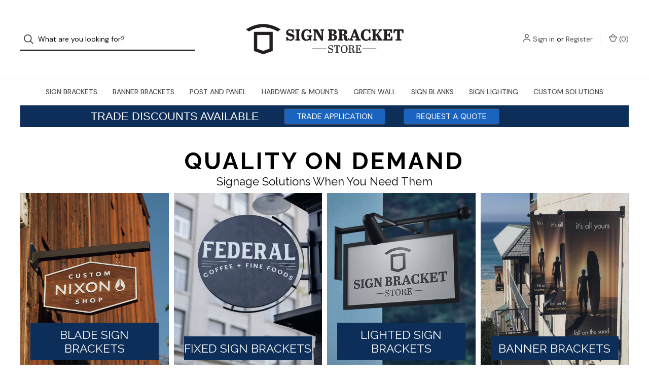

--- FILE ---
content_type: text/html; charset=UTF-8
request_url: https://www.signbracketstore.com/
body_size: 21073
content:

<!DOCTYPE html>
<html class="no-js" lang="en">
    <head>
        <title>Sign Mounting Brackets &amp; Sign Lighting | Sign Bracket Store</title>
        <link rel="dns-prefetch preconnect" href="https://cdn11.bigcommerce.com/s-7wfgulnspc" crossorigin><link rel="dns-prefetch preconnect" href="https://fonts.googleapis.com/" crossorigin><link rel="dns-prefetch preconnect" href="https://fonts.gstatic.com/" crossorigin>
        <meta name="keywords" content="Iron Brackets, Sign Brackets, Sign Lighting, outdoor barn lights, gooseneck lighting, gooseneck lamp, hanging sign bracket, sign mounting bracket"><meta name="description" content="Specializing in sign brackets &amp; sign lighting for corporate, SMB, HOA &amp; municipality. Iron brackets, gooseneck lamps, outdoor barn lights &amp; even custom orders!"><link rel='canonical' href='https://www.signbracketstore.com/' /><meta name='platform' content='bigcommerce.stencil' />
        
         

        <link href="https://cdn11.bigcommerce.com/s-7wfgulnspc/product_images/SBS-favicon-32x32.png?t=1693262689" rel="shortcut icon">
        <meta name="viewport" content="width=device-width, initial-scale=1">

        <script>
            document.documentElement.className = document.documentElement.className.replace('no-js', 'js');
        </script>

        <script>
    function browserSupportsAllFeatures() {
        return window.Promise
            && window.fetch
            && window.URL
            && window.URLSearchParams
            && window.WeakMap
            // object-fit support
            && ('objectFit' in document.documentElement.style);
    }

    function loadScript(src) {
        var js = document.createElement('script');
        js.src = src;
        js.onerror = function () {
            console.error('Failed to load polyfill script ' + src);
        };
        document.head.appendChild(js);
    }

    if (!browserSupportsAllFeatures()) {
        loadScript('https://cdn11.bigcommerce.com/s-7wfgulnspc/stencil/7f701790-b9b9-013c-82ed-728d484a87b5/e/328ebce0-cbe5-013d-1b49-7a74f2d2c3ce/dist/theme-bundle.polyfills.js');
    }
</script>

        <script>
            window.lazySizesConfig = window.lazySizesConfig || {};
            window.lazySizesConfig.loadMode = 1;
        </script>
        <script async src="https://cdn11.bigcommerce.com/s-7wfgulnspc/stencil/7f701790-b9b9-013c-82ed-728d484a87b5/e/328ebce0-cbe5-013d-1b49-7a74f2d2c3ce/dist/theme-bundle.head_async.js"></script>

        <script src="https://ajax.googleapis.com/ajax/libs/webfont/1.6.26/webfont.js"></script>

        <script>
            WebFont.load({
                custom: {
                    families: ['Karla', 'Roboto', 'Source Sans Pro']
                },
                classes: false
            });
        </script>

        <link href="https://fonts.googleapis.com/css?family=DM+Sans:400,500%7CSpectral:500,300&display=swap" rel="stylesheet">

        <script defer src="//use.fontawesome.com/14aa5078c1.js"></script>

        <link data-stencil-stylesheet href="https://cdn11.bigcommerce.com/s-7wfgulnspc/stencil/7f701790-b9b9-013c-82ed-728d484a87b5/e/328ebce0-cbe5-013d-1b49-7a74f2d2c3ce/css/theme-d2242780-d953-013e-b607-56a9e7a677ab.css" rel="stylesheet">

        <!-- Start Tracking Code for analytics_googleanalytics4 -->

<script data-cfasync="false" src="https://cdn11.bigcommerce.com/shared/js/google_analytics4_bodl_subscribers-358423becf5d870b8b603a81de597c10f6bc7699.js" integrity="sha256-gtOfJ3Avc1pEE/hx6SKj/96cca7JvfqllWA9FTQJyfI=" crossorigin="anonymous"></script>
<script data-cfasync="false">
  (function () {
    window.dataLayer = window.dataLayer || [];

    function gtag(){
        dataLayer.push(arguments);
    }

    function initGA4(event) {
         function setupGtag() {
            function configureGtag() {
                gtag('js', new Date());
                gtag('set', 'developer_id.dMjk3Nj', true);
                gtag('config', 'G-5LRVXND2D7');
            }

            var script = document.createElement('script');

            script.src = 'https://www.googletagmanager.com/gtag/js?id=G-5LRVXND2D7';
            script.async = true;
            script.onload = configureGtag;

            document.head.appendChild(script);
        }

        setupGtag();

        if (typeof subscribeOnBodlEvents === 'function') {
            subscribeOnBodlEvents('G-5LRVXND2D7', false);
        }

        window.removeEventListener(event.type, initGA4);
    }

    

    var eventName = document.readyState === 'complete' ? 'consentScriptsLoaded' : 'DOMContentLoaded';
    window.addEventListener(eventName, initGA4, false);
  })()
</script>

<!-- End Tracking Code for analytics_googleanalytics4 -->

<!-- Start Tracking Code for analytics_siteverification -->

<meta name="google-site-verification" content="WEej-oX1qUv8Ddlkxp243A3NPZGl24GzBbjrOLqC8xY" />



<!-- End Tracking Code for analytics_siteverification -->


<script type="text/javascript" src="https://checkout-sdk.bigcommerce.com/v1/loader.js" defer ></script>
<script type="text/javascript">
var BCData = {};
</script>

 <script data-cfasync="false" src="https://microapps.bigcommerce.com/bodl-events/1.9.4/index.js" integrity="sha256-Y0tDj1qsyiKBRibKllwV0ZJ1aFlGYaHHGl/oUFoXJ7Y=" nonce="" crossorigin="anonymous"></script>
 <script data-cfasync="false" nonce="">

 (function() {
    function decodeBase64(base64) {
       const text = atob(base64);
       const length = text.length;
       const bytes = new Uint8Array(length);
       for (let i = 0; i < length; i++) {
          bytes[i] = text.charCodeAt(i);
       }
       const decoder = new TextDecoder();
       return decoder.decode(bytes);
    }
    window.bodl = JSON.parse(decodeBase64("[base64]"));
 })()

 </script>

<script nonce="">
(function () {
    var xmlHttp = new XMLHttpRequest();

    xmlHttp.open('POST', 'https://bes.gcp.data.bigcommerce.com/nobot');
    xmlHttp.setRequestHeader('Content-Type', 'application/json');
    xmlHttp.send('{"store_id":"1002896591","timezone_offset":"-5.0","timestamp":"2026-01-25T00:39:47.85289100Z","visit_id":"93819944-de74-498f-bb71-0048780dd300","channel_id":1}');
})();
</script>

        

        <script>
            var theme_settings = {
                show_fast_cart: true,
                linksPerCol: 10,
            };
        </script> 

        <input
          type="hidden"
          id="hidden_token"
          value="eyJ0eXAiOiJKV1QiLCJhbGciOiJFUzI1NiJ9.[base64].lxbxy3cEKozwLWJhZYfkUMoVICtG3X5F5DVBbiVkfynAkiI4pR786yhtD_u7OnwbBUV6-i7hd03sGTt2R8iVDA"
        />
    </head>
    <body>
        <svg data-src="https://cdn11.bigcommerce.com/s-7wfgulnspc/stencil/7f701790-b9b9-013c-82ed-728d484a87b5/e/328ebce0-cbe5-013d-1b49-7a74f2d2c3ce/img/icon-sprite.svg" class="icons-svg-sprite"></svg>

        <header class="header" role="banner">
    <a href="#" class="mobileMenu-toggle" data-mobile-menu-toggle="menu">
        <span class="mobileMenu-toggleIcon">Toggle Menu</span>
    </a>


    <div class="header-logo--wrap">
        <div class="header-logo ">
            <div class="quickSearchWrap" id="quickSearch" aria-hidden="true" tabindex="-1" data-prevent-quick-search-close>
                    <div>
    <!-- snippet location forms_search -->
    <form class="form" onsubmit="return false" data-url="/search.php" data-quick-search-form>
        <fieldset class="form-fieldset">
            <div class="form-field">
                <label class="is-srOnly" for="">Search</label>
                <input class="form-input"
                       data-search-quick
                       name=""
                       id=""
                       data-error-message="Search field cannot be empty."
                       placeholder="What are you looking for?"
                       autocomplete="off"
                >
                <button type="submit" class="form-button" aria-label="Search">
                    <i class="icon" aria-hidden="true">
                        <svg><use xlink:href="#icon-search" /></svg>
                    </i>
                </button>
            </div>
        </fieldset>
    </form>
    <section class="quickSearchResults" data-bind="html: results"></section>
    <p role="status"
       aria-live="polite"
       class="aria-description--hidden"
       data-search-aria-message-predefined-text="product results for"
    ></p>
</div>
            </div>
            
            <div class="logo-and-toggle center">
                    <div class="logo-wrap"><a href="https://www.signbracketstore.com/" class="header-logo__link">
        <div class="header-logo-image-container">
            <img class="header-logo-image" src="https://cdn11.bigcommerce.com/s-7wfgulnspc/images/stencil/original/sbs-logo-icon-on-left_1_1738892638__97538.original.png" alt="Sign Bracket Store" title="Sign Bracket Store">
        </div>
</a>
</div>
            </div>

            <div class="navUser-wrap">
                <nav class="navUser">
    <ul class="navUser-section navUser-section--alt">
        <li class="navUser-item navUser-item--account">
            <i class="icon" aria-hidden="true">
                <svg><use xlink:href="#icon-user" /></svg>
            </i>
                <a class="navUser-action"
                   href="/login.php"
                   aria-label="Sign in"
                >
                    Sign in
                </a>
                    <span>or</span> <a class="navUser-action" href="/login.php?action=create_account" aria-label="Register">Register</a>
        </li>
                
            <li class="navUser-item navUser-item--mobile-search">
                <i class="icon" aria-hidden="true">
                    <svg><use xlink:href="#icon-search" /></svg>
                </i>
            </li>
        
        <li class="navUser-item navUser-item--cart">
            <a
                class="navUser-action"
                data-cart-preview
                data-dropdown="cart-preview-dropdown"
                data-options="align:right"
                href="/cart.php"
                aria-label="Cart with 0 items"
            >
                <i class="icon" aria-hidden="true">
                    <svg><use xlink:href="#icon-cart" /></svg>
                </i>
                (<span class=" cart-quantity"></span>)
            </a>

            <div class="dropdown-menu" id="cart-preview-dropdown" data-dropdown-content aria-hidden="true"></div>
        </li>
    </ul>
</nav>
            </div>
        </div>
    </div>

    <div class="navPages-container" id="menu" data-menu>
        <span class="mobile-closeNav">
    <i class="icon" aria-hidden="true">
        <svg><use xlink:href="#icon-close-large" /></svg>
    </i>
    close
</span>
<nav class="navPages">
    <ul class="navPages-list navPages-list--user d6ce8c34f717647ffb908ce639001f19">
            <li class="navPages-item navUser-item--account">
                <i class="icon" aria-hidden="true">
                    <svg><use xlink:href="#icon-user" /></svg>
                </i>
                <a class="navPages-action" href="/login.php">Sign in</a>
                    or
                    <a class="navPages-action"
                       href="/login.php?action=create_account"
                       aria-label="Register"
                    >
                        Register
                    </a>
            </li>
    </ul>
    <ul class="navPages-list navPages-mega navPages-mainNav">
            <li class="navPages-item">
                <a class="navPages-action has-subMenu"
   href="https://www.signbracketstore.com/sign-brackets/"
   data-collapsible="navPages-24"
   aria-label="Sign Brackets"
>
    Sign Brackets
    <i class="icon navPages-action-moreIcon navPages-action-closed" aria-hidden="true"><svg><use xlink:href="#icon-plus" /></svg></i>
    <i class="icon navPages-action-moreIcon navPages-action-open" aria-hidden="true"><svg><use xlink:href="#icon-minus" /></svg></i>
</a>
<div class="column-menu navPage-subMenu" id="navPages-24" aria-hidden="true" tabindex="-1">
    <ul class="navPage-subMenu-list">
        <li class="navPage-subMenu-item mobile-shopAll">
            <i class="icon navPages-action-moreIcon" aria-hidden="true"><svg><use xlink:href="#icon-chevron-right" /></svg></i>
            <a class="navPage-subMenu-action navPages-action"
               href="https://www.signbracketstore.com/sign-brackets/"
               aria-label="Shop All Sign Brackets"
            >
                    Shop All Sign Brackets
            </a>
        </li>
            <li class="navPage-subMenu-item">
                <i class="icon navPages-action-moreIcon" aria-hidden="true"><svg><use xlink:href="#icon-chevron-right" /></svg></i>
                <a class="navPage-subMenu-action navPages-action"
                    href="https://www.signbracketstore.com/sign-brackets/all-sign-brackets/"
                    aria-label="All Sign Brackets"
                >
                    All Sign Brackets
                </a>
                
            </li>
            <li class="navPage-subMenu-item has-children">
                <i class="icon navPages-action-moreIcon" aria-hidden="true"><svg><use xlink:href="#icon-chevron-right" /></svg></i>
                <a class="navPage-subMenu-action navPages-action"
                    href="https://www.signbracketstore.com/sign-brackets/by-style/"
                    aria-label="By Style"
                >
                    By Style
                </a>
                    <i class="icon navPages-action-moreIcon navPages-action-closed" aria-hidden="true"><svg><use xlink:href="#icon-plus" /></svg></i>
                    <i class="icon navPages-action-moreIcon navPages-action-open" aria-hidden="true"><svg><use xlink:href="#icon-minus" /></svg></i>
                
            </li>
                <li class="navPage-childList-item mobile-shopAll">
                    <a class="navPage-childList-action navPages-action"
                       href="https://www.signbracketstore.com/sign-brackets/by-style/"
                       aria-label="Shop All By Style"
                    >
                            By Style
                    </a>
                </li>
                    <li class="navPage-childList-item">
                        <a class="navPage-childList-action navPages-action"
                            href="https://www.signbracketstore.com/sign-brackets/blade-signs/"
                            aria-label="Blade Signs"
                        >
                            Blade Signs
                        </a>
                    </li>
                    <li class="navPage-childList-item">
                        <a class="navPage-childList-action navPages-action"
                            href="https://www.signbracketstore.com/sign-brackets/straight-arm/"
                            aria-label="Straight Arm"
                        >
                            Straight Arm
                        </a>
                    </li>
                    <li class="navPage-childList-item">
                        <a class="navPage-childList-action navPages-action"
                            href="https://www.signbracketstore.com/sign-brackets/lighted/"
                            aria-label="Lighted"
                        >
                            Lighted
                        </a>
                    </li>
                    <li class="navPage-childList-item">
                        <a class="navPage-childList-action navPages-action"
                            href="https://www.signbracketstore.com/sign-brackets/light-duty-interior/"
                            aria-label="Light Duty &amp; Interior"
                        >
                            Light Duty &amp; Interior
                        </a>
                    </li>
                    <li class="navPage-childList-item">
                        <a class="navPage-childList-action navPages-action"
                            href="https://www.signbracketstore.com/sign-brackets/low-clearance/"
                            aria-label="Low Clearance"
                        >
                            Low Clearance
                        </a>
                    </li>
                    <li class="navPage-childList-item">
                        <a class="navPage-childList-action navPages-action"
                            href="https://www.signbracketstore.com/sign-brackets/real-estate/"
                            aria-label="Real Estate"
                        >
                            Real Estate
                        </a>
                    </li>
                    <li class="navPage-childList-item">
                        <a class="navPage-childList-action navPages-action"
                            href="https://www.signbracketstore.com/sign-blanks-displays/sign-blank-shape/sidewalk/"
                            aria-label="Sidewalk"
                        >
                            Sidewalk
                        </a>
                    </li>
            <li class="navPage-subMenu-item has-children">
                <i class="icon navPages-action-moreIcon" aria-hidden="true"><svg><use xlink:href="#icon-chevron-right" /></svg></i>
                <a class="navPage-subMenu-action navPages-action"
                    href="https://www.signbracketstore.com/sign-brackets/by-mount/"
                    aria-label="By Mount"
                >
                    By Mount
                </a>
                    <i class="icon navPages-action-moreIcon navPages-action-closed" aria-hidden="true"><svg><use xlink:href="#icon-plus" /></svg></i>
                    <i class="icon navPages-action-moreIcon navPages-action-open" aria-hidden="true"><svg><use xlink:href="#icon-minus" /></svg></i>
                
            </li>
                <li class="navPage-childList-item mobile-shopAll">
                    <a class="navPage-childList-action navPages-action"
                       href="https://www.signbracketstore.com/sign-brackets/by-mount/"
                       aria-label="Shop All By Mount"
                    >
                            By Mount
                    </a>
                </li>
                    <li class="navPage-childList-item">
                        <a class="navPage-childList-action navPages-action"
                            href="https://www.signbracketstore.com/sign-brackets/by-mount/wall-mount/"
                            aria-label="Wall Mount"
                        >
                            Wall Mount
                        </a>
                    </li>
                    <li class="navPage-childList-item">
                        <a class="navPage-childList-action navPages-action"
                            href="https://www.signbracketstore.com/sign-brackets/by-mount/fixed-mount/"
                            aria-label="Fixed Mount (Non Swinging Signs)"
                        >
                            Fixed Mount (Non Swinging Signs)
                        </a>
                    </li>
                    <li class="navPage-childList-item">
                        <a class="navPage-childList-action navPages-action"
                            href="https://www.signbracketstore.com/sign-brackets/by-mount/pole-post-mount/"
                            aria-label="Pole Post Mount"
                        >
                            Pole Post Mount
                        </a>
                    </li>
                    <li class="navPage-childList-item">
                        <a class="navPage-childList-action navPages-action"
                            href="https://www.signbracketstore.com/sign-brackets/by-mount/ceiling-mount/"
                            aria-label="Ceiling Mount"
                        >
                            Ceiling Mount
                        </a>
                    </li>
    </ul>
</div>
            </li>
            <li class="navPages-item">
                <a class="navPages-action has-subMenu"
   href="https://www.signbracketstore.com/banner-brackets/"
   data-collapsible="navPages-25"
   aria-label="Banner Brackets"
>
    Banner Brackets
    <i class="icon navPages-action-moreIcon navPages-action-closed" aria-hidden="true"><svg><use xlink:href="#icon-plus" /></svg></i>
    <i class="icon navPages-action-moreIcon navPages-action-open" aria-hidden="true"><svg><use xlink:href="#icon-minus" /></svg></i>
</a>
<div class="column-menu navPage-subMenu" id="navPages-25" aria-hidden="true" tabindex="-1">
    <ul class="navPage-subMenu-list">
        <li class="navPage-subMenu-item mobile-shopAll">
            <i class="icon navPages-action-moreIcon" aria-hidden="true"><svg><use xlink:href="#icon-chevron-right" /></svg></i>
            <a class="navPage-subMenu-action navPages-action"
               href="https://www.signbracketstore.com/banner-brackets/"
               aria-label="Shop All Banner Brackets"
            >
                    Shop All Banner Brackets
            </a>
        </li>
            <li class="navPage-subMenu-item">
                <i class="icon navPages-action-moreIcon" aria-hidden="true"><svg><use xlink:href="#icon-chevron-right" /></svg></i>
                <a class="navPage-subMenu-action navPages-action"
                    href="https://www.signbracketstore.com/banner-brackets/all-banner-brackets/"
                    aria-label="All Banner Brackets"
                >
                    All Banner Brackets
                </a>
                
            </li>
            <li class="navPage-subMenu-item has-children">
                <i class="icon navPages-action-moreIcon" aria-hidden="true"><svg><use xlink:href="#icon-chevron-right" /></svg></i>
                <a class="navPage-subMenu-action navPages-action"
                    href="https://www.signbracketstore.com/banner-brackets/by-style/"
                    aria-label="By Style"
                >
                    By Style
                </a>
                    <i class="icon navPages-action-moreIcon navPages-action-closed" aria-hidden="true"><svg><use xlink:href="#icon-plus" /></svg></i>
                    <i class="icon navPages-action-moreIcon navPages-action-open" aria-hidden="true"><svg><use xlink:href="#icon-minus" /></svg></i>
                
            </li>
                <li class="navPage-childList-item mobile-shopAll">
                    <a class="navPage-childList-action navPages-action"
                       href="https://www.signbracketstore.com/banner-brackets/by-style/"
                       aria-label="Shop All By Style"
                    >
                            By Style
                    </a>
                </li>
                    <li class="navPage-childList-item">
                        <a class="navPage-childList-action navPages-action"
                            href="https://www.signbracketstore.com/banner-brackets/by-style/ball-finial/"
                            aria-label="Ball Finial"
                        >
                            Ball Finial
                        </a>
                    </li>
                    <li class="navPage-childList-item">
                        <a class="navPage-childList-action navPages-action"
                            href="https://www.signbracketstore.com/banner-brackets/by-style/lighted/"
                            aria-label="Lighted"
                        >
                            Lighted
                        </a>
                    </li>
                    <li class="navPage-childList-item">
                        <a class="navPage-childList-action navPages-action"
                            href="https://www.signbracketstore.com/banner-brackets/by-style/straight-arm/"
                            aria-label="Straight Arm"
                        >
                            Straight Arm
                        </a>
                    </li>
                    <li class="navPage-childList-item">
                        <a class="navPage-childList-action navPages-action"
                            href="https://www.signbracketstore.com/banner-brackets/by-style/trapeze/"
                            aria-label="Trapeze"
                        >
                            Trapeze
                        </a>
                    </li>
            <li class="navPage-subMenu-item has-children">
                <i class="icon navPages-action-moreIcon" aria-hidden="true"><svg><use xlink:href="#icon-chevron-right" /></svg></i>
                <a class="navPage-subMenu-action navPages-action"
                    href="https://www.signbracketstore.com/banner-brackets/by-mount/"
                    aria-label="By Mount"
                >
                    By Mount
                </a>
                    <i class="icon navPages-action-moreIcon navPages-action-closed" aria-hidden="true"><svg><use xlink:href="#icon-plus" /></svg></i>
                    <i class="icon navPages-action-moreIcon navPages-action-open" aria-hidden="true"><svg><use xlink:href="#icon-minus" /></svg></i>
                
            </li>
                <li class="navPage-childList-item mobile-shopAll">
                    <a class="navPage-childList-action navPages-action"
                       href="https://www.signbracketstore.com/banner-brackets/by-mount/"
                       aria-label="Shop All By Mount"
                    >
                            By Mount
                    </a>
                </li>
                    <li class="navPage-childList-item">
                        <a class="navPage-childList-action navPages-action"
                            href="https://www.signbracketstore.com/banner-brackets/by-mount/post-mount/"
                            aria-label="Post Mount"
                        >
                            Post Mount
                        </a>
                    </li>
                    <li class="navPage-childList-item">
                        <a class="navPage-childList-action navPages-action"
                            href="https://www.signbracketstore.com/banner-brackets/by-mount/wall-and-corner-mount/"
                            aria-label="Wall and Corner Mount"
                        >
                            Wall and Corner Mount
                        </a>
                    </li>
    </ul>
</div>
            </li>
            <li class="navPages-item">
                <a class="navPages-action has-subMenu"
   href="https://www.signbracketstore.com/post-and-panel/"
   data-collapsible="navPages-26"
   aria-label="Post and Panel"
>
    Post and Panel
    <i class="icon navPages-action-moreIcon navPages-action-closed" aria-hidden="true"><svg><use xlink:href="#icon-plus" /></svg></i>
    <i class="icon navPages-action-moreIcon navPages-action-open" aria-hidden="true"><svg><use xlink:href="#icon-minus" /></svg></i>
</a>
<div class="column-menu navPage-subMenu" id="navPages-26" aria-hidden="true" tabindex="-1">
    <ul class="navPage-subMenu-list">
        <li class="navPage-subMenu-item mobile-shopAll">
            <i class="icon navPages-action-moreIcon" aria-hidden="true"><svg><use xlink:href="#icon-chevron-right" /></svg></i>
            <a class="navPage-subMenu-action navPages-action"
               href="https://www.signbracketstore.com/post-and-panel/"
               aria-label="Shop All Post and Panel"
            >
                    Shop All Post and Panel
            </a>
        </li>
            <li class="navPage-subMenu-item">
                <i class="icon navPages-action-moreIcon" aria-hidden="true"><svg><use xlink:href="#icon-chevron-right" /></svg></i>
                <a class="navPage-subMenu-action navPages-action"
                    href="https://www.signbracketstore.com/post-and-panel/all-post-and-panel/"
                    aria-label="All Post and Panel"
                >
                    All Post and Panel
                </a>
                
            </li>
            <li class="navPage-subMenu-item">
                <i class="icon navPages-action-moreIcon" aria-hidden="true"><svg><use xlink:href="#icon-chevron-right" /></svg></i>
                <a class="navPage-subMenu-action navPages-action"
                    href="https://www.signbracketstore.com/post-and-panel/post-bases/"
                    aria-label="Post Bases"
                >
                    Post Bases
                </a>
                
            </li>
            <li class="navPage-subMenu-item">
                <i class="icon navPages-action-moreIcon" aria-hidden="true"><svg><use xlink:href="#icon-chevron-right" /></svg></i>
                <a class="navPage-subMenu-action navPages-action"
                    href="https://www.signbracketstore.com/post-and-panel/post-finials/"
                    aria-label="Post Finials"
                >
                    Post Finials
                </a>
                
            </li>
            <li class="navPage-subMenu-item">
                <i class="icon navPages-action-moreIcon" aria-hidden="true"><svg><use xlink:href="#icon-chevron-right" /></svg></i>
                <a class="navPage-subMenu-action navPages-action"
                    href="https://www.signbracketstore.com/post-and-panel/posts-and-poles/"
                    aria-label="Posts and Poles"
                >
                    Posts and Poles
                </a>
                
            </li>
            <li class="navPage-subMenu-item">
                <i class="icon navPages-action-moreIcon" aria-hidden="true"><svg><use xlink:href="#icon-chevron-right" /></svg></i>
                <a class="navPage-subMenu-action navPages-action"
                    href="https://www.signbracketstore.com/post-and-panel/real-estate/"
                    aria-label="Real Estate"
                >
                    Real Estate
                </a>
                
            </li>
            <li class="navPage-subMenu-item">
                <i class="icon navPages-action-moreIcon" aria-hidden="true"><svg><use xlink:href="#icon-chevron-right" /></svg></i>
                <a class="navPage-subMenu-action navPages-action"
                    href="https://www.signbracketstore.com/post-and-panel/double-post/"
                    aria-label="Double Post"
                >
                    Double Post
                </a>
                
            </li>
            <li class="navPage-subMenu-item">
                <i class="icon navPages-action-moreIcon" aria-hidden="true"><svg><use xlink:href="#icon-chevron-right" /></svg></i>
                <a class="navPage-subMenu-action navPages-action"
                    href="https://www.signbracketstore.com/post-and-panel/single-post/"
                    aria-label="Single Post"
                >
                    Single Post
                </a>
                
            </li>
    </ul>
</div>
            </li>
            <li class="navPages-item">
                <a class="navPages-action has-subMenu"
   href="https://www.signbracketstore.com/hardware-mounts/"
   data-collapsible="navPages-27"
   aria-label="Hardware &amp; Mounts"
>
    Hardware &amp; Mounts
    <i class="icon navPages-action-moreIcon navPages-action-closed" aria-hidden="true"><svg><use xlink:href="#icon-plus" /></svg></i>
    <i class="icon navPages-action-moreIcon navPages-action-open" aria-hidden="true"><svg><use xlink:href="#icon-minus" /></svg></i>
</a>
<div class="column-menu navPage-subMenu" id="navPages-27" aria-hidden="true" tabindex="-1">
    <ul class="navPage-subMenu-list">
        <li class="navPage-subMenu-item mobile-shopAll">
            <i class="icon navPages-action-moreIcon" aria-hidden="true"><svg><use xlink:href="#icon-chevron-right" /></svg></i>
            <a class="navPage-subMenu-action navPages-action"
               href="https://www.signbracketstore.com/hardware-mounts/"
               aria-label="Shop All Hardware &amp; Mounts"
            >
                    Shop All Hardware &amp; Mounts
            </a>
        </li>
            <li class="navPage-subMenu-item">
                <i class="icon navPages-action-moreIcon" aria-hidden="true"><svg><use xlink:href="#icon-chevron-right" /></svg></i>
                <a class="navPage-subMenu-action navPages-action"
                    href="https://www.signbracketstore.com/hardware-mounts/all-hardware-mounts/"
                    aria-label="All Hardware &amp; Mounts"
                >
                    All Hardware &amp; Mounts
                </a>
                
            </li>
            <li class="navPage-subMenu-item">
                <i class="icon navPages-action-moreIcon" aria-hidden="true"><svg><use xlink:href="#icon-chevron-right" /></svg></i>
                <a class="navPage-subMenu-action navPages-action"
                    href="https://www.signbracketstore.com/hardware-mounts/direct-sign-mounts/"
                    aria-label="Direct Sign Mounts"
                >
                    Direct Sign Mounts
                </a>
                
            </li>
            <li class="navPage-subMenu-item">
                <i class="icon navPages-action-moreIcon" aria-hidden="true"><svg><use xlink:href="#icon-chevron-right" /></svg></i>
                <a class="navPage-subMenu-action navPages-action"
                    href="https://www.signbracketstore.com/hardware-mounts/french-cleats/"
                    aria-label="French Cleats"
                >
                    French Cleats
                </a>
                
            </li>
            <li class="navPage-subMenu-item">
                <i class="icon navPages-action-moreIcon" aria-hidden="true"><svg><use xlink:href="#icon-chevron-right" /></svg></i>
                <a class="navPage-subMenu-action navPages-action"
                    href="https://www.signbracketstore.com/hardware-mounts/hanging-hardware/"
                    aria-label="Hanging Hardware"
                >
                    Hanging Hardware
                </a>
                
            </li>
            <li class="navPage-subMenu-item">
                <i class="icon navPages-action-moreIcon" aria-hidden="true"><svg><use xlink:href="#icon-chevron-right" /></svg></i>
                <a class="navPage-subMenu-action navPages-action"
                    href="https://www.signbracketstore.com/hardware-mounts/pole-mount/"
                    aria-label="Pole Mount"
                >
                    Pole Mount
                </a>
                
            </li>
            <li class="navPage-subMenu-item">
                <i class="icon navPages-action-moreIcon" aria-hidden="true"><svg><use xlink:href="#icon-chevron-right" /></svg></i>
                <a class="navPage-subMenu-action navPages-action"
                    href="https://www.signbracketstore.com/hardware-mounts/wall-mount/"
                    aria-label="Wall and Fence Mount"
                >
                    Wall and Fence Mount
                </a>
                
            </li>
    </ul>
</div>
            </li>
            <li class="navPages-item">
                <a class="navPages-action"
   href="https://www.signbracketstore.com/green-wall/"
   aria-label="Green Wall"
>
    Green Wall
</a>
            </li>
            <li class="navPages-item">
                <a class="navPages-action has-subMenu"
   href="https://www.signbracketstore.com/sign-blanks-displays/"
   data-collapsible="navPages-28"
   aria-label="Sign Blanks"
>
    Sign Blanks
    <i class="icon navPages-action-moreIcon navPages-action-closed" aria-hidden="true"><svg><use xlink:href="#icon-plus" /></svg></i>
    <i class="icon navPages-action-moreIcon navPages-action-open" aria-hidden="true"><svg><use xlink:href="#icon-minus" /></svg></i>
</a>
<div class="column-menu navPage-subMenu" id="navPages-28" aria-hidden="true" tabindex="-1">
    <ul class="navPage-subMenu-list">
        <li class="navPage-subMenu-item mobile-shopAll">
            <i class="icon navPages-action-moreIcon" aria-hidden="true"><svg><use xlink:href="#icon-chevron-right" /></svg></i>
            <a class="navPage-subMenu-action navPages-action"
               href="https://www.signbracketstore.com/sign-blanks-displays/"
               aria-label="Shop All Sign Blanks"
            >
                    Shop All Sign Blanks
            </a>
        </li>
            <li class="navPage-subMenu-item">
                <i class="icon navPages-action-moreIcon" aria-hidden="true"><svg><use xlink:href="#icon-chevron-right" /></svg></i>
                <a class="navPage-subMenu-action navPages-action"
                    href="https://www.signbracketstore.com/sign-blanks-displays/all-sign-blanks-displays/"
                    aria-label="All Sign Blanks &amp; Displays"
                >
                    All Sign Blanks &amp; Displays
                </a>
                
            </li>
            <li class="navPage-subMenu-item has-children">
                <i class="icon navPages-action-moreIcon" aria-hidden="true"><svg><use xlink:href="#icon-chevron-right" /></svg></i>
                <a class="navPage-subMenu-action navPages-action"
                    href="https://www.signbracketstore.com/sign-blanks-displays/sign-blank-shape/"
                    aria-label="Sign Blank Shape"
                >
                    Sign Blank Shape
                </a>
                    <i class="icon navPages-action-moreIcon navPages-action-closed" aria-hidden="true"><svg><use xlink:href="#icon-plus" /></svg></i>
                    <i class="icon navPages-action-moreIcon navPages-action-open" aria-hidden="true"><svg><use xlink:href="#icon-minus" /></svg></i>
                
            </li>
                <li class="navPage-childList-item mobile-shopAll">
                    <a class="navPage-childList-action navPages-action"
                       href="https://www.signbracketstore.com/sign-blanks-displays/sign-blank-shape/"
                       aria-label="Shop All Sign Blank Shape"
                    >
                            Sign Blank Shape
                    </a>
                </li>
                    <li class="navPage-childList-item">
                        <a class="navPage-childList-action navPages-action"
                            href="https://www.signbracketstore.com/sign-blanks-displays/sign-blank-shape/round/"
                            aria-label="Round and Oval"
                        >
                            Round and Oval
                        </a>
                    </li>
                    <li class="navPage-childList-item">
                        <a class="navPage-childList-action navPages-action"
                            href="https://www.signbracketstore.com/sign-blanks-displays/sign-blank-shape/square/"
                            aria-label="Square and Rectangle"
                        >
                            Square and Rectangle
                        </a>
                    </li>
            <li class="navPage-subMenu-item">
                <i class="icon navPages-action-moreIcon" aria-hidden="true"><svg><use xlink:href="#icon-chevron-right" /></svg></i>
                <a class="navPage-subMenu-action navPages-action"
                    href="https://www.signbracketstore.com/sign-blanks-displays/sign-blank-hanging-hardware/"
                    aria-label="Sign Blank Hanging Hardware"
                >
                    Sign Blank Hanging Hardware
                </a>
                
            </li>
    </ul>
</div>
            </li>
            <li class="navPages-item">
                <a class="navPages-action has-subMenu"
   href="https://www.signbracketstore.com/sign-lighting/"
   data-collapsible="navPages-29"
   aria-label="Sign Lighting"
>
    Sign Lighting
    <i class="icon navPages-action-moreIcon navPages-action-closed" aria-hidden="true"><svg><use xlink:href="#icon-plus" /></svg></i>
    <i class="icon navPages-action-moreIcon navPages-action-open" aria-hidden="true"><svg><use xlink:href="#icon-minus" /></svg></i>
</a>
<div class="column-menu navPage-subMenu" id="navPages-29" aria-hidden="true" tabindex="-1">
    <ul class="navPage-subMenu-list">
        <li class="navPage-subMenu-item mobile-shopAll">
            <i class="icon navPages-action-moreIcon" aria-hidden="true"><svg><use xlink:href="#icon-chevron-right" /></svg></i>
            <a class="navPage-subMenu-action navPages-action"
               href="https://www.signbracketstore.com/sign-lighting/"
               aria-label="Shop All Sign Lighting"
            >
                    Shop All Sign Lighting
            </a>
        </li>
            <li class="navPage-subMenu-item">
                <i class="icon navPages-action-moreIcon" aria-hidden="true"><svg><use xlink:href="#icon-chevron-right" /></svg></i>
                <a class="navPage-subMenu-action navPages-action"
                    href="https://www.signbracketstore.com/commercial-lighting/all-commercial-lighting/"
                    aria-label="All Commercial Lighting"
                >
                    All Commercial Lighting
                </a>
                
            </li>
            <li class="navPage-subMenu-item">
                <i class="icon navPages-action-moreIcon" aria-hidden="true"><svg><use xlink:href="#icon-chevron-right" /></svg></i>
                <a class="navPage-subMenu-action navPages-action"
                    href="https://www.signbracketstore.com/commercial-lighting/bullet-lights/"
                    aria-label="Bullet Lights"
                >
                    Bullet Lights
                </a>
                
            </li>
            <li class="navPage-subMenu-item">
                <i class="icon navPages-action-moreIcon" aria-hidden="true"><svg><use xlink:href="#icon-chevron-right" /></svg></i>
                <a class="navPage-subMenu-action navPages-action"
                    href="https://www.signbracketstore.com/commercial-lighting/flood-and-spot-lights/"
                    aria-label="Flood and Spot Lights"
                >
                    Flood and Spot Lights
                </a>
                
            </li>
            <li class="navPage-subMenu-item">
                <i class="icon navPages-action-moreIcon" aria-hidden="true"><svg><use xlink:href="#icon-chevron-right" /></svg></i>
                <a class="navPage-subMenu-action navPages-action"
                    href="https://www.signbracketstore.com/commercial-lighting/gooseneck-lights/"
                    aria-label="Gooseneck Lights"
                >
                    Gooseneck Lights
                </a>
                
            </li>
            <li class="navPage-subMenu-item">
                <i class="icon navPages-action-moreIcon" aria-hidden="true"><svg><use xlink:href="#icon-chevron-right" /></svg></i>
                <a class="navPage-subMenu-action navPages-action"
                    href="https://www.signbracketstore.com/commercial-lighting/lighting-accessories/"
                    aria-label="Lighting Accessories"
                >
                    Lighting Accessories
                </a>
                
            </li>
            <li class="navPage-subMenu-item">
                <i class="icon navPages-action-moreIcon" aria-hidden="true"><svg><use xlink:href="#icon-chevron-right" /></svg></i>
                <a class="navPage-subMenu-action navPages-action"
                    href="https://www.signbracketstore.com/commercial-lighting/street-lights-and-lighted-post-fixtures/"
                    aria-label="Street Lights and Lighted Post Fixtures"
                >
                    Street Lights and Lighted Post Fixtures
                </a>
                
            </li>
            <li class="navPage-subMenu-item">
                <i class="icon navPages-action-moreIcon" aria-hidden="true"><svg><use xlink:href="#icon-chevron-right" /></svg></i>
                <a class="navPage-subMenu-action navPages-action"
                    href="https://www.signbracketstore.com/commercial-lighting/wall-lighting/"
                    aria-label="Wall  Lighting"
                >
                    Wall  Lighting
                </a>
                
            </li>
    </ul>
</div>
            </li>
            <li class="navPages-item">
                <a class="navPages-action"
   href="https://www.signbracketstore.com/custom-solutions-1/"
   aria-label="Custom Solutions"
>
    Custom Solutions
</a>
            </li>
    </ul>
    <ul class="navPages-list navPages-list--user">
    </ul>
</nav>
    </div>
</header>

<div class="container">
    <div data-content-region="header_bottom--global"><div data-layout-id="e9c56443-cc71-4f7b-9f73-1735d15bfe86">       <div data-sub-layout-container="38fa95f7-bee4-43ec-8d96-c4f87c51b39e" data-layout-name="Layout">
    <style data-container-styling="38fa95f7-bee4-43ec-8d96-c4f87c51b39e">
        [data-sub-layout-container="38fa95f7-bee4-43ec-8d96-c4f87c51b39e"] {
            box-sizing: border-box;
            display: flex;
            flex-wrap: wrap;
            z-index: 0;
            position: relative;
            height: ;
            background-color: rgba(12, 46, 89, 1);
            padding-top: 5px;
            padding-right: 0px;
            padding-bottom: 5px;
            padding-left: 0px;
            margin-top: 0px;
            margin-right: 0px;
            margin-bottom: -5px;
            margin-left: 0px;
            border-width: 0px;
            border-style: solid;
            border-color: #333333;
        }

        [data-sub-layout-container="38fa95f7-bee4-43ec-8d96-c4f87c51b39e"]:after {
            display: block;
            position: absolute;
            top: 0;
            left: 0;
            bottom: 0;
            right: 0;
            background-size: cover;
            z-index: -2;
            content: '';
        }
    </style>

    <div data-sub-layout="748240a1-2b17-4f05-96ac-789ef7fb4393">
        <style data-column-styling="748240a1-2b17-4f05-96ac-789ef7fb4393">
            [data-sub-layout="748240a1-2b17-4f05-96ac-789ef7fb4393"] {
                display: flex;
                flex-direction: column;
                box-sizing: border-box;
                flex-basis: 8.333333333333332%;
                max-width: 8.333333333333332%;
                z-index: 0;
                position: relative;
                height: ;
                padding-top: 0px;
                padding-right: 10.5px;
                padding-bottom: 0px;
                padding-left: 10.5px;
                margin-top: 0px;
                margin-right: 0px;
                margin-bottom: 0px;
                margin-left: 0px;
                border-width: 0px;
                border-style: solid;
                border-color: #333333;
                justify-content: center;
            }
            [data-sub-layout="748240a1-2b17-4f05-96ac-789ef7fb4393"]:after {
                display: block;
                position: absolute;
                top: 0;
                left: 0;
                bottom: 0;
                right: 0;
                background-size: cover;
                z-index: auto;
            }
            @media only screen and (max-width: 700px) {
                [data-sub-layout="748240a1-2b17-4f05-96ac-789ef7fb4393"] {
                    flex-basis: 100%;
                    max-width: 100%;
                }
            }
        </style>
    </div>
    <div data-sub-layout="cb84d25a-c0ee-4b0a-970e-8a371c44756c">
        <style data-column-styling="cb84d25a-c0ee-4b0a-970e-8a371c44756c">
            [data-sub-layout="cb84d25a-c0ee-4b0a-970e-8a371c44756c"] {
                display: flex;
                flex-direction: column;
                box-sizing: border-box;
                flex-basis: 33.33333333333333%;
                max-width: 33.33333333333333%;
                z-index: 0;
                position: relative;
                height: ;
                padding-top: 0px;
                padding-right: 0px;
                padding-bottom: 0px;
                padding-left: 10.5px;
                margin-top: 0px;
                margin-right: -25px;
                margin-bottom: 0px;
                margin-left: 0px;
                border-width: 0px;
                border-style: solid;
                border-color: #333333;
                justify-content: center;
            }
            [data-sub-layout="cb84d25a-c0ee-4b0a-970e-8a371c44756c"]:after {
                display: block;
                position: absolute;
                top: 0;
                left: 0;
                bottom: 0;
                right: 0;
                background-size: cover;
                z-index: auto;
            }
            @media only screen and (max-width: 700px) {
                [data-sub-layout="cb84d25a-c0ee-4b0a-970e-8a371c44756c"] {
                    flex-basis: 100%;
                    max-width: 100%;
                }
            }
        </style>
        <div data-widget-id="8491696e-6579-4bfb-8770-eac2717fe0b8" data-placement-id="3e626c05-d107-4b00-a6da-054f10aa4d03" data-placement-status="ACTIVE"><style>
    .sd-simple-text-8491696e-6579-4bfb-8770-eac2717fe0b8 {
      padding-top: 0px;
      padding-right: 0px;
      padding-bottom: 0px;
      padding-left: 0px;

      margin-top: 0px;
      margin-right: 0px;
      margin-bottom: 0px;
      margin-left: 0px;

    }

    .sd-simple-text-8491696e-6579-4bfb-8770-eac2717fe0b8 * {
      margin: 0;
      padding: 0;

        color: rgba(255,255,255,1);
        font-family: Verdana, sans-serif;
        font-weight: 300;
        font-size: 22px;
        min-height: 22px;

    }

    .sd-simple-text-8491696e-6579-4bfb-8770-eac2717fe0b8 {
        text-align: center;
    }

    #sd-simple-text-editable-8491696e-6579-4bfb-8770-eac2717fe0b8 {
      min-width: 14px;
      line-height: 1.5;
      display: inline-block;
    }

    #sd-simple-text-editable-8491696e-6579-4bfb-8770-eac2717fe0b8[data-edit-mode="true"]:hover,
    #sd-simple-text-editable-8491696e-6579-4bfb-8770-eac2717fe0b8[data-edit-mode="true"]:active,
    #sd-simple-text-editable-8491696e-6579-4bfb-8770-eac2717fe0b8[data-edit-mode="true"]:focus {
      outline: 1px dashed #3C64F4;
    }

    #sd-simple-text-editable-8491696e-6579-4bfb-8770-eac2717fe0b8 strong,
    #sd-simple-text-editable-8491696e-6579-4bfb-8770-eac2717fe0b8 strong * {
      font-weight: bold;
    }

    #sd-simple-text-editable-8491696e-6579-4bfb-8770-eac2717fe0b8 a {
      color: inherit;
    }

    @supports (color: color-mix(in srgb, #000 50%, #fff 50%)) {
      #sd-simple-text-editable-8491696e-6579-4bfb-8770-eac2717fe0b8 a:hover,
      #sd-simple-text-editable-8491696e-6579-4bfb-8770-eac2717fe0b8 a:active,
      #sd-simple-text-editable-8491696e-6579-4bfb-8770-eac2717fe0b8 a:focus {
        color: color-mix(in srgb, currentColor 68%, white 32%);
      }
    }

    @supports not (color: color-mix(in srgb, #000 50%, #fff 50%)) {
      #sd-simple-text-editable-8491696e-6579-4bfb-8770-eac2717fe0b8 a:hover,
      #sd-simple-text-editable-8491696e-6579-4bfb-8770-eac2717fe0b8 a:active,
      #sd-simple-text-editable-8491696e-6579-4bfb-8770-eac2717fe0b8 a:focus {
        filter: brightness(2);
      }
    }
</style>

<div class="sd-simple-text-8491696e-6579-4bfb-8770-eac2717fe0b8 ">
  <div id="sd-simple-text-editable-8491696e-6579-4bfb-8770-eac2717fe0b8" data-edit-mode="">
    <p>TRADE DISCOUNTS AVAILABLE</p>
  </div>
</div>

</div>
    </div>
    <div data-sub-layout="0d325fd0-ce32-4165-aced-b6191679c619">
        <style data-column-styling="0d325fd0-ce32-4165-aced-b6191679c619">
            [data-sub-layout="0d325fd0-ce32-4165-aced-b6191679c619"] {
                display: flex;
                flex-direction: column;
                box-sizing: border-box;
                flex-basis: 25%;
                max-width: 25%;
                z-index: 0;
                position: relative;
                height: ;
                padding-top: 0px;
                padding-right: 10.5px;
                padding-bottom: 0px;
                padding-left: 0px;
                margin-top: 0px;
                margin-right: -75px;
                margin-bottom: 0px;
                margin-left: 0px;
                border-width: 0px;
                border-style: solid;
                border-color: #333333;
                justify-content: center;
            }
            [data-sub-layout="0d325fd0-ce32-4165-aced-b6191679c619"]:after {
                display: block;
                position: absolute;
                top: 0;
                left: 0;
                bottom: 0;
                right: 0;
                background-size: cover;
                z-index: auto;
            }
            @media only screen and (max-width: 700px) {
                [data-sub-layout="0d325fd0-ce32-4165-aced-b6191679c619"] {
                    flex-basis: 100%;
                    max-width: 100%;
                }
            }
        </style>
        <div data-widget-id="eff3d382-2506-4dde-b241-a4be62d3f6e8" data-placement-id="7f7f49d4-113c-49c7-bf57-3e76560d1b11" data-placement-status="ACTIVE"><style>
    .sd-button-eff3d382-2506-4dde-b241-a4be62d3f6e8 {
        display: flex;
        align-items: center;
            justify-content: center;
    }

    .sd-button-eff3d382-2506-4dde-b241-a4be62d3f6e8 .buttonLink > a {
        text-decoration: none;
        background-color: rgba(26,99,191,1);
        border: 1px solid #444444;
        border-radius: 4px;
        color: #FFFFFF;
        font-size: 16px;
        font-family: inherit;
        font-weight: 400;
        padding-top: 3px;
        padding-right: 24px;
        padding-bottom: 3px;
        padding-left: 24px;
        margin-top: 0px;
        margin-right: 0px;
        margin-bottom: 0px;
        margin-left: 0px;
        text-align: center;
        cursor: pointer;
    }

    .sd-button-eff3d382-2506-4dde-b241-a4be62d3f6e8 .buttonLink > a:hover {
        background-color: #666666;
        border-color: #666666;
        color: #FFFFFF;
    }

    @media only screen and (max-width: 700px) {
        .sd-button-eff3d382-2506-4dde-b241-a4be62d3f6e8 { }
    }

    #sd-simple-button-editable-eff3d382-2506-4dde-b241-a4be62d3f6e8 {
        min-width: 14px;
        line-height: 1.5;
        display: inline-block;
    }

    #sd-simple-button-editable-eff3d382-2506-4dde-b241-a4be62d3f6e8 * {
        margin: 0;
        padding: 0;
    }

    #sd-simple-button-editable-eff3d382-2506-4dde-b241-a4be62d3f6e8[data-edit-mode="true"]:hover,
    #sd-simple-button-editable-eff3d382-2506-4dde-b241-a4be62d3f6e8[data-edit-mode="true"]:active,
    #sd-simple-button-editable-eff3d382-2506-4dde-b241-a4be62d3f6e8[data-edit-mode="true"]:focus {
        outline: 1px dashed #3C64F4;
    }

    #sd-simple-button-editable-eff3d382-2506-4dde-b241-a4be62d3f6e8 strong,
    #sd-simple-button-editable-eff3d382-2506-4dde-b241-a4be62d3f6e8 strong * {
        font-weight: bold;
    }
</style>

<div class="sd-button-eff3d382-2506-4dde-b241-a4be62d3f6e8">
    <div class="buttonLink" role="button">
        <a href="https://www.signbracketstore.com/trade-app/" target="_top" id="sd-simple-button-editable-eff3d382-2506-4dde-b241-a4be62d3f6e8" data-edit-mode="">
            TRADE APPLICATION
        </a>
    </div>
</div>

</div>
    </div>
    <div data-sub-layout="e9d4d1e3-28ad-4bf1-a3a9-d90ea1f7b284">
        <style data-column-styling="e9d4d1e3-28ad-4bf1-a3a9-d90ea1f7b284">
            [data-sub-layout="e9d4d1e3-28ad-4bf1-a3a9-d90ea1f7b284"] {
                display: flex;
                flex-direction: column;
                box-sizing: border-box;
                flex-basis: 25%;
                max-width: 25%;
                z-index: 0;
                position: relative;
                height: ;
                padding-top: 0px;
                padding-right: 10.5px;
                padding-bottom: 0px;
                padding-left: 10.5px;
                margin-top: 0px;
                margin-right: 0px;
                margin-bottom: 0px;
                margin-left: 0px;
                border-width: 0px;
                border-style: solid;
                border-color: #333333;
                justify-content: center;
            }
            [data-sub-layout="e9d4d1e3-28ad-4bf1-a3a9-d90ea1f7b284"]:after {
                display: block;
                position: absolute;
                top: 0;
                left: 0;
                bottom: 0;
                right: 0;
                background-size: cover;
                z-index: auto;
            }
            @media only screen and (max-width: 700px) {
                [data-sub-layout="e9d4d1e3-28ad-4bf1-a3a9-d90ea1f7b284"] {
                    flex-basis: 100%;
                    max-width: 100%;
                }
            }
        </style>
        <div data-widget-id="f34a6586-9db4-45ea-9818-687765683d76" data-placement-id="30902868-39ca-47e0-8e29-72d1682201bc" data-placement-status="ACTIVE"><style>
    .sd-button-f34a6586-9db4-45ea-9818-687765683d76 {
        display: flex;
        align-items: center;
            justify-content: center;
    }

    .sd-button-f34a6586-9db4-45ea-9818-687765683d76 .buttonLink > a {
        text-decoration: none;
        background-color: rgba(26,99,191,1);
        border: 1px solid #444444;
        border-radius: 4px;
        color: #FFFFFF;
        font-size: 16px;
        font-family: inherit;
        font-weight: 400;
        padding-top: 3px;
        padding-right: 24px;
        padding-bottom: 3px;
        padding-left: 24px;
        margin-top: 0px;
        margin-right: 0px;
        margin-bottom: 0px;
        margin-left: 0px;
        text-align: center;
        cursor: pointer;
    }

    .sd-button-f34a6586-9db4-45ea-9818-687765683d76 .buttonLink > a:hover {
        background-color: #666666;
        border-color: #666666;
        color: #FFFFFF;
    }

    @media only screen and (max-width: 700px) {
        .sd-button-f34a6586-9db4-45ea-9818-687765683d76 { }
    }

    #sd-simple-button-editable-f34a6586-9db4-45ea-9818-687765683d76 {
        min-width: 14px;
        line-height: 1.5;
        display: inline-block;
    }

    #sd-simple-button-editable-f34a6586-9db4-45ea-9818-687765683d76 * {
        margin: 0;
        padding: 0;
    }

    #sd-simple-button-editable-f34a6586-9db4-45ea-9818-687765683d76[data-edit-mode="true"]:hover,
    #sd-simple-button-editable-f34a6586-9db4-45ea-9818-687765683d76[data-edit-mode="true"]:active,
    #sd-simple-button-editable-f34a6586-9db4-45ea-9818-687765683d76[data-edit-mode="true"]:focus {
        outline: 1px dashed #3C64F4;
    }

    #sd-simple-button-editable-f34a6586-9db4-45ea-9818-687765683d76 strong,
    #sd-simple-button-editable-f34a6586-9db4-45ea-9818-687765683d76 strong * {
        font-weight: bold;
    }
</style>

<div class="sd-button-f34a6586-9db4-45ea-9818-687765683d76">
    <div class="buttonLink" role="button">
        <a href="https://www.signbracketstore.com/rfq-trade/" target="_top" id="sd-simple-button-editable-f34a6586-9db4-45ea-9818-687765683d76" data-edit-mode="">
            REQUEST A QUOTE
        </a>
    </div>
</div>

</div>
    </div>
    <div data-sub-layout="17179001-03dc-47c8-ad9b-5449f2cecd43">
        <style data-column-styling="17179001-03dc-47c8-ad9b-5449f2cecd43">
            [data-sub-layout="17179001-03dc-47c8-ad9b-5449f2cecd43"] {
                display: flex;
                flex-direction: column;
                box-sizing: border-box;
                flex-basis: 8.333333333333332%;
                max-width: 8.333333333333332%;
                z-index: 0;
                position: relative;
                height: ;
                padding-top: 0px;
                padding-right: 10.5px;
                padding-bottom: 0px;
                padding-left: 10.5px;
                margin-top: 0px;
                margin-right: 0px;
                margin-bottom: 0px;
                margin-left: 0px;
                border-width: 0px;
                border-style: solid;
                border-color: #333333;
                justify-content: center;
            }
            [data-sub-layout="17179001-03dc-47c8-ad9b-5449f2cecd43"]:after {
                display: block;
                position: absolute;
                top: 0;
                left: 0;
                bottom: 0;
                right: 0;
                background-size: cover;
                z-index: auto;
            }
            @media only screen and (max-width: 700px) {
                [data-sub-layout="17179001-03dc-47c8-ad9b-5449f2cecd43"] {
                    flex-basis: 100%;
                    max-width: 100%;
                }
            }
        </style>
    </div>
</div>

</div></div>
    <div data-content-region="header_bottom"><div data-layout-id="c9982b24-19cb-4662-ad77-d7fea9d29633">       <div data-sub-layout-container="47165640-8335-4b34-a037-57c00c6c7984" data-layout-name="Layout">
    <style data-container-styling="47165640-8335-4b34-a037-57c00c6c7984">
        [data-sub-layout-container="47165640-8335-4b34-a037-57c00c6c7984"] {
            box-sizing: border-box;
            display: flex;
            flex-wrap: wrap;
            z-index: 0;
            position: relative;
            height: ;
            padding-top: 0px;
            padding-right: 0px;
            padding-bottom: 0px;
            padding-left: 0px;
            margin-top: 0px;
            margin-right: 0px;
            margin-bottom: 0px;
            margin-left: 0px;
            border-width: 0px;
            border-style: solid;
            border-color: #333333;
        }

        [data-sub-layout-container="47165640-8335-4b34-a037-57c00c6c7984"]:after {
            display: block;
            position: absolute;
            top: 0;
            left: 0;
            bottom: 0;
            right: 0;
            background-size: cover;
            z-index: auto;
        }
    </style>

    <div data-sub-layout="0b885ea6-0f3a-4a91-bd85-f52119b60d80">
        <style data-column-styling="0b885ea6-0f3a-4a91-bd85-f52119b60d80">
            [data-sub-layout="0b885ea6-0f3a-4a91-bd85-f52119b60d80"] {
                display: flex;
                flex-direction: column;
                box-sizing: border-box;
                flex-basis: 100%;
                max-width: 100%;
                z-index: 0;
                position: relative;
                height: ;
                padding-top: 0px;
                padding-right: 10.5px;
                padding-bottom: 0px;
                padding-left: 10.5px;
                margin-top: 0px;
                margin-right: 0px;
                margin-bottom: 0px;
                margin-left: 0px;
                border-width: 0px;
                border-style: solid;
                border-color: #333333;
                justify-content: center;
            }
            [data-sub-layout="0b885ea6-0f3a-4a91-bd85-f52119b60d80"]:after {
                display: block;
                position: absolute;
                top: 0;
                left: 0;
                bottom: 0;
                right: 0;
                background-size: cover;
                z-index: auto;
            }
            @media only screen and (max-width: 700px) {
                [data-sub-layout="0b885ea6-0f3a-4a91-bd85-f52119b60d80"] {
                    flex-basis: 100%;
                    max-width: 100%;
                }
            }
        </style>
        <div data-widget-id="7c6b1941-bdf9-46d8-a1ef-f4f061d6a6d4" data-placement-id="0f91772d-30e0-49e7-92d8-13e9181e3ce4" data-placement-status="ACTIVE">

<style>

/* working */
.hs-form-html {
  
  display: flex !important;
  justify-content: center !important;
  align-items: center !important;
  align: center !important;
  margin-top: 0px !important;
  margin-right: 15% !important;
  margin-bottom: 0px !important;
  margin-left: 15% !important;
}

.hs-form-html Step {
  align: center;
  height: 50px !important;
  width: 250px !important;
}  
  
/* working */
.hsfc-Step__Content {
  position: relative !important;
  align: center !important;
  width: 100%;
  padding-top: 10px !important;
  margin-right: 50px !important;
  padding-bottom: 10px !important;
  padding-left: 50px !important;
}

/* email field */
.hsfc-Step__Content input[type="email"] {
  font-size: 16px !important; 
  font-family: Lato !important;   
  position: absolute;
  top: 20px;
  left: -50px;
  width: 250px;
  height: 50px;
  align: left;
}

/* button */
.hsfc-Step__Content Button {
  font-weight: 400 !important;
  font-family: Spectral !important;
  font-style: normal !important;
  font-size: 18px !important;
  border: 5px black;
  border-style: solid;
  position: absolute;
  top: -66px;
  width: 20px;
  left: 150px;

}


/* Styles only for mobile phones */
@media only screen and (max-width:700px) {

/* email field */
.hsfc-Step__Content input[type="email"] {
  font-size: 13px !important; 
  font-family: Lato !important;   
  margin-left: 45px ;
  width: 200px;
  height: 35px;
}

/* button */
.hsfc-Step__Content Button {
  font-weight: 400 !important;
  font-family: Lato !important;
  font-style: normal !important;
  font-size: 13px !important;
  margin-top: -1px !important;
  margin-left: -7% !important;
  width: 120px !important;
  z-index: 3;
}
  
}

</style>
</div>
    </div>
</div>

       <div data-sub-layout-container="d1edfdf8-dfc9-4e9b-9371-6f5a966b1fc2" data-layout-name="Layout">
    <style data-container-styling="d1edfdf8-dfc9-4e9b-9371-6f5a966b1fc2">
        [data-sub-layout-container="d1edfdf8-dfc9-4e9b-9371-6f5a966b1fc2"] {
            box-sizing: border-box;
            display: flex;
            flex-wrap: wrap;
            z-index: 0;
            position: relative;
            height: ;
            padding-top: 0px;
            padding-right: 0px;
            padding-bottom: 0px;
            padding-left: 0px;
            margin-top: 0px;
            margin-right: 0px;
            margin-bottom: 0px;
            margin-left: 0px;
            border-width: 0px;
            border-style: solid;
            border-color: #333333;
        }

        [data-sub-layout-container="d1edfdf8-dfc9-4e9b-9371-6f5a966b1fc2"]:after {
            display: block;
            position: absolute;
            top: 0;
            left: 0;
            bottom: 0;
            right: 0;
            background-size: cover;
            z-index: auto;
        }
    </style>

    <div data-sub-layout="07b1c9b3-e7ec-473c-8225-601fae289f02">
        <style data-column-styling="07b1c9b3-e7ec-473c-8225-601fae289f02">
            [data-sub-layout="07b1c9b3-e7ec-473c-8225-601fae289f02"] {
                display: flex;
                flex-direction: column;
                box-sizing: border-box;
                flex-basis: 100%;
                max-width: 100%;
                z-index: 0;
                position: relative;
                height: ;
                padding-top: 0px;
                padding-right: 0px;
                padding-bottom: 0px;
                padding-left: 0px;
                margin-top: 0px;
                margin-right: 0px;
                margin-bottom: 0px;
                margin-left: 0px;
                border-width: 0px;
                border-style: solid;
                border-color: #333333;
                justify-content: center;
            }
            [data-sub-layout="07b1c9b3-e7ec-473c-8225-601fae289f02"]:after {
                display: block;
                position: absolute;
                top: 0;
                left: 0;
                bottom: 0;
                right: 0;
                background-size: cover;
                z-index: auto;
            }
            @media only screen and (max-width: 700px) {
                [data-sub-layout="07b1c9b3-e7ec-473c-8225-601fae289f02"] {
                    flex-basis: 100%;
                    max-width: 100%;
                }
            }
        </style>
    </div>
</div>

</div></div>
</div>
        <div class="body" id='main-content' data-currency-code="USD">
     
    
<div class="container">
    <ul class="breadcrumbs">
            <li class="breadcrumb is-active">
                    <span class="breadcrumb-label">Home</span>
            </li>
</ul>
    <main class="page">
    
        
        <div data-content-region="page_builder_content"></div>
    
        <div class="page-content">
                <div class="shogun-root" data-shogun-id="64eced0aee0b8800fa695880" data-shogun-site-id="4f088390-b11a-461d-b6c6-93403bd7035d" data-shogun-page-id="64eced0aee0b8800fa695880" data-shogun-page-version-id="6972178df718058eae57d178" data-shogun-platform-type="big_commerce" data-shogun-variant-id="6972178df718058eae57d970" data-shogun-page-type="page" data-shogun-power-up-type="" data-shogun-power-up-id="" data-region="main"> <link rel="stylesheet" type="text/css" href="https://a.shgcdn2.com/css-2025-08-04-5653/6972178df718058eae57d178_6972178df718058eae57d970.css"/> <link rel="stylesheet" type="text/css" href="https://fonts.googleapis.com/css?family=Raleway:700,normal,400,500|Lato:normal,400|Open+Sans:600,700,normal|Abel:normal|Spectral:300|Roboto+Condensed:700"/> <link rel="stylesheet" type="text/css" href="https://a.shgcdn2.com/shogun-font-awesome.min.css"/> <script type="text/javascript" src="https://a.shgcdn2.com/js-2025-09-16-1610/global-assets-40584f6d1bdb423e4bda6c998d8b4789feb5b01a.js" defer></script> <div id="s-bb3cdf41-1c48-4b89-b116-20847bd9de2c" class="shg-c shg-align-center"> <div class="shogun-heading-component"> <h1> QUALITY ON DEMAND </h1> </div> </div> <div id="s-7c9af429-acf7-4661-97d1-2de84f1939df" class="shg-c shg-align-center"> <div class="shogun-heading-component"> <h1> Signage Solutions When You Need Them </h1> </div> </div> <div class="shg-box-vertical-align-wrapper"> <div class="shg-box shg-c " id="s-0d4aafd3-455e-40a7-afbf-370320ab6bb7"> <div class="shg-box-overlay"></div><div class="shg-box-content"> <div class="shg-c " id="s-e5188061-ddbd-47df-a0d3-fd144331bacc"> <div class="shg-row" data-col-grid-mode-on="true"> <div class="shg-c-lg-3 shg-c-md-3 shg-c-sm-3 shg-c-xs-6"><div class="shg-box-vertical-align-wrapper"> <div class="shg-box shg-c shg-box-linked " id="s-09b02eed-c15e-45c8-b603-b3111a185c59"data-shg-href="https://www.signbracketstore.com/sign-brackets/blade-signs/"> <div class="shg-box-overlay"></div><div class="shg-box-content"> <div id="s-dfc0519e-8fa5-4ab5-b37e-4ae0f8682f69" class="shg-c shg-align-center"> <div class="shogun-heading-component"> <h1> <a href="https://www.signbracketstore.com/sign-brackets/blade-signs/" target="_self"> BLADE SIGN BRACKETS </a> </h1> </div> </div> </div> </div> </div><script class="__SHG_DATA__" type="application/json">
      {
        "__shgBox": {
          "id": "s-09b02eed-c15e-45c8-b603-b3111a185c59",
          "url": "https://www.signbracketstore.com/sign-brackets/blade-signs/",
          "new_window": false
        }
      }
    </script> </div> <div class="shg-c-lg-3 shg-c-md-3 shg-c-sm-3 shg-c-xs-6"><div class="shg-box-vertical-align-wrapper"> <div class="shg-box shg-c shg-box-linked " id="s-2b4ebd61-6544-4b05-8de6-5ca69c60dccb"data-shg-href="https://www.signbracketstore.com/sign-brackets/by-mount/fixed-mount/"> <div class="shg-box-overlay"></div><div class="shg-box-content"> <div id="s-386d35f9-47a1-48fe-b84f-f9fe965805de" class="shg-c shg-align-center"> <div class="shogun-heading-component"> <h1> <a href="https://www.signbracketstore.com/sign-brackets/by-mount/fixed-mount/" target="_self"> FIXED SIGN BRACKETS </a> </h1> </div> </div> </div> </div> </div><script class="__SHG_DATA__" type="application/json">
      {
        "__shgBox": {
          "id": "s-2b4ebd61-6544-4b05-8de6-5ca69c60dccb",
          "url": "https://www.signbracketstore.com/sign-brackets/by-mount/fixed-mount/",
          "new_window": false
        }
      }
    </script> </div> <div class="shg-c-lg-3 shg-c-md-3 shg-c-sm-3 shg-c-xs-6"><div class="shg-box-vertical-align-wrapper"> <div class="shg-box shg-c shg-box-linked " id="s-45b6bbd4-d9af-4fbc-bebe-243b94442603"data-shg-href="https://www.signbracketstore.com/sign-brackets/lighted/"> <div class="shg-box-overlay"></div><div class="shg-box-content"> <div id="s-11b45f05-295c-445a-9325-6ac9eb29b634" class="shg-c shg-align-center"> <div class="shogun-heading-component"> <h1> <a href="https://www.signbracketstore.com/sign-brackets/lighted/" target="_self"> LIGHTED SIGN BRACKETS </a> </h1> </div> </div> </div> </div> </div><script class="__SHG_DATA__" type="application/json">
      {
        "__shgBox": {
          "id": "s-45b6bbd4-d9af-4fbc-bebe-243b94442603",
          "url": "https://www.signbracketstore.com/sign-brackets/lighted/",
          "new_window": false
        }
      }
    </script> </div> <div class="shg-c-lg-3 shg-c-md-3 shg-c-sm-3 shg-c-xs-6"><div class="shg-box-vertical-align-wrapper"> <div class="shg-box shg-c shg-box-linked " id="s-f41bf32d-c9cc-4868-89eb-5f5f41f046fd"data-shg-href="https://www.signbracketstore.com/banner-brackets/"> <div class="shg-box-overlay"></div><div class="shg-box-content"> <div id="s-e711eed9-4f3c-4aa1-b805-b13f2990ba6f" class="shg-c shg-align-center"> <div class="shogun-heading-component"> <h1> <a href="https://www.signbracketstore.com/banner-brackets/" target="_self"> BANNER BRACKETS </a> </h1> </div> </div> </div> </div> </div><script class="__SHG_DATA__" type="application/json">
      {
        "__shgBox": {
          "id": "s-f41bf32d-c9cc-4868-89eb-5f5f41f046fd",
          "url": "https://www.signbracketstore.com/banner-brackets/",
          "new_window": false
        }
      }
    </script> </div> </div> </div> <div class="shg-c " id="s-dab45f25-942b-4afb-a77b-47e70ca1f856"> <div class="shg-row" data-col-grid-mode-on=""> <div class="shg-c-lg-3 shg-c-md-3 shg-c-sm-3 shg-c-xs-6"><div class="shg-box-vertical-align-wrapper"> <div class="shg-box shg-c shg-box-linked " id="s-ad7891f2-feab-4063-a2c6-c8986260053d"data-shg-href="https://www.signbracketstore.com/hardware-mounts/"> <div class="shg-box-overlay"></div><div class="shg-box-content"> <div id="s-8873e59e-33b8-464d-adf8-e5af75f6fd1a" class="shg-c shg-align-center"> <div class="shogun-heading-component"> <h1> <a href="https://www.signbracketstore.com/banner-brackets/" target="_self"> HARDWARE </a> </h1> </div> </div> </div> </div> </div><script class="__SHG_DATA__" type="application/json">
      {
        "__shgBox": {
          "id": "s-ad7891f2-feab-4063-a2c6-c8986260053d",
          "url": "https://www.signbracketstore.com/hardware-mounts/",
          "new_window": false
        }
      }
    </script> </div> <div class="shg-c-lg-3 shg-c-md-3 shg-c-sm-3 shg-c-xs-6"><div class="shg-box-vertical-align-wrapper"> <div class="shg-box shg-c shg-box-linked " id="s-d99893a2-bc04-4395-91d3-b5bcca7f2d81"data-shg-href="https://www.signbracketstore.com/post-and-panel/"> <div class="shg-box-overlay"></div><div class="shg-box-content"> <div id="s-90f3af20-0d68-4deb-94cf-5f62ca8018b4" class="shg-c shg-align-center"> <div class="shogun-heading-component"> <h1> <a href="https://www.signbracketstore.com/post-and-panel/" target="_self"> POST &amp; PANEL </a> </h1> </div> </div> </div> </div> </div><script class="__SHG_DATA__" type="application/json">
      {
        "__shgBox": {
          "id": "s-d99893a2-bc04-4395-91d3-b5bcca7f2d81",
          "url": "https://www.signbracketstore.com/post-and-panel/",
          "new_window": false
        }
      }
    </script> </div> <div class="shg-c-lg-3 shg-c-md-3 shg-c-sm-3 shg-c-xs-6"><div class="shg-box-vertical-align-wrapper"> <div class="shg-box shg-c shg-box-linked " id="s-3efd9cc4-7b55-40a8-b23a-e12e8f7f5ca1"data-shg-href="https://www.signbracketstore.com/commercial-lighting/"> <div class="shg-box-overlay"></div><div class="shg-box-content"> <div id="s-89dc8d57-5157-4c03-8a24-6dfc5786b9d5" class="shg-c shg-align-center"> <div class="shogun-heading-component"> <h1> <a href="https://www.signbracketstore.com/sign-lighting/" target="_self"> SIGN LIGHTING </a> </h1> </div> </div> </div> </div> </div><script class="__SHG_DATA__" type="application/json">
      {
        "__shgBox": {
          "id": "s-3efd9cc4-7b55-40a8-b23a-e12e8f7f5ca1",
          "url": "https://www.signbracketstore.com/commercial-lighting/",
          "new_window": false
        }
      }
    </script> </div> <div class="shg-c-lg-3 shg-c-md-3 shg-c-sm-3 shg-c-xs-6"><div class="shg-box-vertical-align-wrapper"> <div class="shg-box shg-c shg-box-linked " id="s-8d2e8bf4-c1c3-4918-b4f7-2ba54212df23"data-shg-href="https://www.signbracketstore.com/sign-blanks-displays/"> <div class="shg-box-overlay"></div><div class="shg-box-content"> <div id="s-d448f7c7-929d-4c03-8835-2b634bfa18cd" class="shg-c shg-align-center"> <div class="shogun-heading-component"> <h1> <a href="https://www.signbracketstore.com/sign-blanks-displays/" target="_self"> SIGN DISPLAYS </a> </h1> </div> </div> </div> </div> </div><script class="__SHG_DATA__" type="application/json">
      {
        "__shgBox": {
          "id": "s-8d2e8bf4-c1c3-4918-b4f7-2ba54212df23",
          "url": "https://www.signbracketstore.com/sign-blanks-displays/",
          "new_window": false
        }
      }
    </script> </div> </div> </div> </div> </div> </div> <div class="shg-box-vertical-align-wrapper"> <div class="shg-box shg-c " id="s-b0765ba3-2d90-4759-9954-342483e525d8"> <div class="shg-box-overlay"></div><div class="shg-box-content"> <div class="shg-box-vertical-align-wrapper"> <div class="shg-box shg-c shg-box-linked " id="s-a4b46663-aeb2-4f34-8286-78a03f9cd69e"data-shg-href="https://www.signbracketstore.com/sign-brackets/blade-signs/"> <div class="shg-box-overlay"></div><div class="shg-box-content"> <div id="s-e69d6720-3331-4449-baa4-9392209a7b23" class="shg-c shg-align-center"> <div class="shogun-heading-component"> <h1> <a href="https://www.signbracketstore.com/sign-brackets/blade-signs/" target="_self"> BLADE SIGN BRACKETS </a> </h1> </div> </div> </div> </div> </div><script class="__SHG_DATA__" type="application/json">
      {
        "__shgBox": {
          "id": "s-a4b46663-aeb2-4f34-8286-78a03f9cd69e",
          "url": "https://www.signbracketstore.com/sign-brackets/blade-signs/",
          "new_window": false
        }
      }
    </script> <div class="shg-box-vertical-align-wrapper"> <div class="shg-box shg-c shg-box-linked " id="s-5e1de5e6-e4a9-465f-98ac-7d44859f51d1"data-shg-href="https://www.signbracketstore.com/sign-brackets/by-mount/fixed-mount/"> <div class="shg-box-overlay"></div><div class="shg-box-content"> <div id="s-e734580e-afda-4922-ad18-c14e3a5c6fab" class="shg-c shg-align-center"> <div class="shogun-heading-component"> <h1> <a href="https://www.signbracketstore.com/sign-brackets/by-mount/fixed-mount/" target="_self"> FIXED SIGN BRACKETS </a> </h1> </div> </div> </div> </div> </div><script class="__SHG_DATA__" type="application/json">
      {
        "__shgBox": {
          "id": "s-5e1de5e6-e4a9-465f-98ac-7d44859f51d1",
          "url": "https://www.signbracketstore.com/sign-brackets/by-mount/fixed-mount/",
          "new_window": false
        }
      }
    </script> <div class="shg-box-vertical-align-wrapper"> <div class="shg-box shg-c shg-box-linked shogun-lazyload" data-bgset='https://i.shgcdn.com/7f6465c5-35ed-43cd-adf6-c523261840d7/-/format/auto/-/preview/3000x3000/-/quality/lighter/' id="s-58af9551-a015-4995-882a-1a5ff2ebff0c"data-shg-href="https://www.signbracketstore.com/sign-brackets/lighted/"> <div class="shg-box-overlay"></div><div class="shg-box-content"> <div id="s-3530e3e7-a568-4526-a87b-eebde4eb558b" class="shg-c shg-align-center"> <div class="shogun-heading-component"> <h1> <a href="https://www.signbracketstore.com/sign-brackets/lighted/" target="_self"> LIGHTED SIGN BRACKETS </a> </h1> </div> </div> </div> </div> </div><script class="__SHG_DATA__" type="application/json">
      {
        "__shgBox": {
          "id": "s-58af9551-a015-4995-882a-1a5ff2ebff0c",
          "url": "https://www.signbracketstore.com/sign-brackets/lighted/",
          "new_window": false
        }
      }
    </script> <div class="shg-box-vertical-align-wrapper"> <div class="shg-box shg-c shg-box-linked shogun-lazyload" data-bgset='https://i.shgcdn.com/3450b400-6a31-4c4c-a459-b5631a358a4c/-/format/auto/-/preview/3000x3000/-/quality/lighter/' id="s-39c6de86-85bf-4897-833e-a794d929ce34"data-shg-href="https://www.signbracketstore.com/banner-brackets/"> <div class="shg-box-overlay"></div><div class="shg-box-content"> <div id="s-ad21a2ad-82a6-4a2d-9e58-5c83a0fa9e13" class="shg-c shg-align-center"> <div class="shogun-heading-component"> <h1> <a href="https://www.signbracketstore.com/banner-brackets/" target="_self"> BANNER BRACKETS </a> </h1> </div> </div> </div> </div> </div><script class="__SHG_DATA__" type="application/json">
      {
        "__shgBox": {
          "id": "s-39c6de86-85bf-4897-833e-a794d929ce34",
          "url": "https://www.signbracketstore.com/banner-brackets/",
          "new_window": false
        }
      }
    </script> <div class="shg-box-vertical-align-wrapper"> <div class="shg-box shg-c shg-box-linked shogun-lazyload shogun-lazyload-bg-image" id="s-f3ea8dc2-8d25-47d6-96e0-3a710e265cad"data-shg-href="https://www.signbracketstore.com/hardware-mounts/"> <div class="shg-box-overlay"></div><div class="shg-box-content"> <div id="s-eb271f74-db5b-4602-a6a7-20c39dd02c03" class="shg-c shg-align-center"> <div class="shogun-heading-component"> <h1> <a href="https://www.signbracketstore.com/banner-brackets/" target="_self"> HARDWARE </a> </h1> </div> </div> </div> </div> </div><script class="__SHG_DATA__" type="application/json">
      {
        "__shgBox": {
          "id": "s-f3ea8dc2-8d25-47d6-96e0-3a710e265cad",
          "url": "https://www.signbracketstore.com/hardware-mounts/",
          "new_window": false
        }
      }
    </script> <div class="shg-box-vertical-align-wrapper"> <div class="shg-box shg-c shg-box-linked shogun-lazyload shogun-lazyload-bg-image" id="s-a8f90f24-842f-4740-9161-7dbea1fbd060"data-shg-href="https://www.signbracketstore.com/post-and-panel/"> <div class="shg-box-overlay"></div><div class="shg-box-content"> <div id="s-1a97ad26-f050-40a6-911b-b6f466ff1c08" class="shg-c shg-align-center"> <div class="shogun-heading-component"> <h1> <a href="https://www.signbracketstore.com/post-and-panel/" target="_self"> POST &amp; PANEL </a> </h1> </div> </div> </div> </div> </div><script class="__SHG_DATA__" type="application/json">
      {
        "__shgBox": {
          "id": "s-a8f90f24-842f-4740-9161-7dbea1fbd060",
          "url": "https://www.signbracketstore.com/post-and-panel/",
          "new_window": false
        }
      }
    </script> <div class="shg-box-vertical-align-wrapper"> <div class="shg-box shg-c shg-box-linked shogun-lazyload" data-bgset='https://i.shgcdn.com/d33572b1-7b55-4347-a6d2-afcb020c7594/-/format/auto/-/preview/3000x3000/-/quality/lighter/' id="s-981a9ba6-875e-4203-b848-b08f362f0dfa"data-shg-href="https://www.signbracketstore.com/commercial-lighting/"> <div class="shg-box-overlay"></div><div class="shg-box-content"> <div id="s-f6380fb0-363f-4b4a-b3be-6df74d719ed5" class="shg-c shg-align-center"> <div class="shogun-heading-component"> <h1> <a href="https://www.signbracketstore.com/commercial-lighting/" target="_self"> COMMERCIAL LIGHTING </a> </h1> </div> </div> </div> </div> </div><script class="__SHG_DATA__" type="application/json">
      {
        "__shgBox": {
          "id": "s-981a9ba6-875e-4203-b848-b08f362f0dfa",
          "url": "https://www.signbracketstore.com/commercial-lighting/",
          "new_window": false
        }
      }
    </script> <div class="shg-box-vertical-align-wrapper"> <div class="shg-box shg-c shg-box-linked shogun-lazyload" data-bgset='https://i.shgcdn.com/fb4239fe-a00f-4136-9f1d-b7b48250f811/-/format/auto/-/preview/3000x3000/-/quality/lighter/' id="s-725da0d9-8cdd-4960-8f61-8e0626f42dfd"data-shg-href="https://www.signbracketstore.com/sign-blanks-displays/"> <div class="shg-box-overlay"></div><div class="shg-box-content"> <div id="s-9b0c50f3-ed2e-4212-bb8a-c08116803582" class="shg-c shg-align-center"> <div class="shogun-heading-component"> <h1> <a href="https://www.signbracketstore.com/sign-blanks-displays/" target="_self"> SIGN DISPLAYS </a> </h1> </div> </div> </div> </div> </div><script class="__SHG_DATA__" type="application/json">
      {
        "__shgBox": {
          "id": "s-725da0d9-8cdd-4960-8f61-8e0626f42dfd",
          "url": "https://www.signbracketstore.com/sign-blanks-displays/",
          "new_window": false
        }
      }
    </script> </div> </div> </div> <div id="s-1affd4b4-e17a-492d-a6d8-822ff75a64bf" class="shg-c shg-align-left"> <style>
  .breadcrumbs{display:none;}
</style> </div> <div class="shg-box-vertical-align-wrapper"> <div class="shg-box shg-c " id="s-5ced7d16-877f-4ecf-aa41-80cf2e0ad050"> <div class="shg-box-overlay"></div><div class="shg-box-content"> <div class="shg-c " id="s-bb5fd51b-b481-48d8-b782-1d0a55e70250"> <div class="shg-row" data-col-grid-mode-on="true"> <div class="shg-c-lg-6 shg-c-md-6 shg-c-sm-6 shg-c-xs-12"><div class="shg-box-vertical-align-wrapper"> <div class="shg-box shg-c " id="s-f8d56ce3-71e4-4a08-9643-5aaeba61c7b7"> <div class="shg-box-overlay"></div><div class="shg-box-content"> <div id="s-d6e6ebe7-45a7-4ea2-b542-4687bc61d3a9" class="shg-c shg-align-left"> <div class="shogun-heading-component"> <h2> MASTER METAL WORK </h2> </div> </div> <div id="s-388fa6d3-996c-4e0d-b599-1b3c38e552df" class="shg-c "> <div class="shg-rich-text shg-default-text-content"><ul> <li style="line-height: 24px; text-align: left; font-size: 30px; font-family: Lato; font-weight: normal;"><span style="color: rgb(51, 51, 51); font-family: Lato; font-size: 30px; font-weight: normal;" data-fontfamily="Lato" data-fontweight="Normal">Precision Craftsmanship</span></li> <li style="line-height: 24px; text-align: left; font-size: 30px; font-family: Lato; font-weight: normal;"><span style="color: rgb(51, 51, 51); font-family: Lato; font-size: 30px; font-weight: normal;" data-fontfamily="Lato" data-fontweight="Normal">Superior Finish Quality</span></li> <li style="line-height: 24px; text-align: left; font-size: 30px; font-family: Lato; font-weight: normal;"><span style="color: rgb(51, 51, 51); font-family: Lato; font-size: 30px; font-weight: normal;" data-fontfamily="Lato" data-fontweight="Normal">Unlimited Customizations</span></li> <li style="line-height: 24px; text-align: left; font-size: 30px; font-family: Lato; font-weight: normal;"><span style="color: rgb(51, 51, 51); font-family: Lato; font-size: 30px; font-weight: normal;" data-fontfamily="Lato" data-fontweight="Normal">Hand Forging</span></li> <li style="line-height: 24px; text-align: left; font-size: 30px; font-family: Lato; font-weight: normal;"><span style="color: rgb(51, 51, 51); font-family: Lato; font-size: 30px; font-weight: normal;" data-fontfamily="Lato" data-fontweight="Normal">Premium Materials</span></li> </ul> <p style="padding-left: 40px;"><span style="color: rgb(51, 51, 51); font-family: Lato; font-weight: normal;" data-fontfamily="Lato" data-fontweight="Normal"><span style="font-size: 18px;">Steel, Stainless Steel, Aluminum, Sheet Metal</span></span></p></div> </div> <div id="s-97aeb342-6907-466d-8145-2176f446b286" class="shg-c "> <div class="shg-rich-text shg-default-text-content"><ul> <li style="line-height: 24px; text-align: left; font-size: 22px;"><span style="color: rgb(51, 51, 51); font-family: Raleway; font-size: 22px;">Precision Craftsmanship</span></li> <li style="line-height: 24px; text-align: left; font-size: 22px;"><span style="color: rgb(51, 51, 51); font-family: Raleway; font-size: 22px;">Superior Finish Quality</span></li> <li style="line-height: 24px; text-align: left; font-size: 22px;"><span style="color: rgb(51, 51, 51); font-family: Raleway; font-size: 22px;">Unlimited Customizations</span></li> <li style="line-height: 24px; text-align: left; font-size: 22px;"><span style="color: rgb(51, 51, 51); font-family: Raleway; font-size: 22px;">Hand Forging</span></li> <li style="line-height: 24px; text-align: left; font-size: 22px;"><span style="color: rgb(51, 51, 51); font-family: Raleway; font-size: 22px;">Premium Materials</span></li> </ul> <p style="padding-left: 40px;"><span style="color: rgb(51, 51, 51); font-family: Raleway; font-size: 16px;">Steel, Stainless Steel, Aluminum, Sheet Metal</span></p></div> </div> <div id="s-70182c1e-e317-4cc7-bf20-c5aa98013641-root" class="shg-c shg-btn-wrapper shg-align-center"> <a id="s-70182c1e-e317-4cc7-bf20-c5aa98013641" class="shg-btn shg-cse shg-btn-text " href="https://cloud.signbracketstore.com/SBSRFQ" data-animations='[{"event":"mouseenter","name":"pulse","delay":"","duration":"","iterationCount":"","shouldBeTriggeredOnce":false}]'> GET A QUOTE </a> </div> </div> </div> </div> </div> <div class="shg-c-lg-6 shg-c-md-6 shg-c-sm-6 shg-c-xs-12"><div class="shg-box-vertical-align-wrapper"> <div class="shg-box shg-c shogun-lazyload shogun-lazyload-bg-image" id="s-685e834e-8ebe-42aa-8c18-8537fe056e7b"> <div class="shg-box-overlay"></div><div class="shg-box-content"> </div> </div> </div> </div> </div> </div> </div> </div> </div> <div class="shg-box-vertical-align-wrapper"> <div class="shg-box shg-c " id="s-ae0c99e9-e6da-4d45-9db0-ae202625e86f"> <div class="shg-box-overlay"></div><div class="shg-box-content"> <div class="shg-c " id="s-abe1cf5e-80fe-4639-87c2-6454d69844e1"> <div class="shg-row" data-col-grid-mode-on="true"> <div class="shg-c-lg-8 shg-c-md-8 shg-c-sm-8 shg-c-xs-12"><div class="shg-box-vertical-align-wrapper"> <div class="shg-box shg-c " id="s-513b3d2e-9d1d-48a8-87c1-6d57eb0e1a67"> <div class="shg-box-overlay"></div><div class="shg-box-content"> <div id="s-ecb6ed13-32c0-409c-9229-4a42fbaac22b" class="shg-c "> <div class="shg-rich-text shg-default-text-content"><div style="text-align: center; line-height: 24px;"><span style="font-family: 'Open Sans'; color: #ffffff; font-weight: 600;">More than just sign supplies: We also provide the informational tools for you to make the best choices.<br></span></div></div> </div> </div> </div> </div> </div> <div class="shg-c-lg-4 shg-c-md-4 shg-c-sm-4 shg-c-xs-12"><div id="s-0dc5ae10-bf74-4f81-8d64-0a8a61d4db69-root" class="shg-c shg-btn-wrapper shg-align-center"> <a id="s-0dc5ae10-bf74-4f81-8d64-0a8a61d4db69" class="shg-btn shg-cse shg-btn-text " href="https://www.signbracketstore.com/resources"> BUYING GUIDES </a> </div> </div> </div> </div> </div> </div> </div> <div id="s-51dcf844-9de7-46f3-a61c-baff1f9e7495" class="shg-c "> <div class="shg-hr-wrapper"> <hr/> </div> </div> <div class="shg-box-vertical-align-wrapper"> <div class="shg-box shg-c " id="s-78e5fdf3-cb11-45b3-9b5a-5177cc507634"> <div class="shg-box-overlay"></div><div class="shg-box-content"> <div class="shg-box-vertical-align-wrapper"> <div class="shg-box shg-c shogun-lazyload shogun-lazyload-bg-image" id="s-7604a411-7ed1-49e8-8d21-41cc1923822c"> <div class="shg-box-overlay"></div><div class="shg-box-content"> </div> </div> </div> <div id="s-219a56e3-abea-4447-a1d2-f7d59be6c212" class="shg-c shg-align-center"> <div class="shogun-heading-component"> <h1> CUSTOM SOLUTIONS AT YOUR FINGERTIPS </h1> </div> </div> <div id="s-b12856bb-0b70-4d37-848b-fbbddda11f91" class="shg-c "> <div class="shg-rich-text shg-theme-text-content"><p style="text-align: center; line-height: normal;"><span style="font-size: 20px; font-weight: normal; font-family: Lato;" data-fontweight="Normal" data-fontfamily="Lato">At Sign Bracket Store, we bring your vision to life with custom manufacturing solutions designed for projects of any size or scope. Whether you need a single hand-forged metal bracket or a large-scale order of innovative signage products, our state-of-the-art facilities and expert craftsmanship ensure exceptional results. From out-of-the-box ideas to precise specifications, we deliver unmatched quality and customization for every project.</span></p></div> </div> <div class="shg-box-vertical-align-wrapper"> <div class="shg-box shg-c " id="s-da679d1f-5621-442d-9bee-3cdabc4a42c6"> <div class="shg-box-overlay"></div><div class="shg-box-content"> <div class="shg-c " id="s-5f4cf3d6-e61b-47fb-bffe-ad0e1e559eae"> <div class="shg-row" data-col-grid-mode-on=""> <div class="shg-c-lg-4 shg-c-md-4 shg-c-sm-4 shg-c-xs-12"> <div id="s-1d7ed0c3-bba5-4a2b-9ad2-74e8f9df8c14-root"> <div class="shg-image-margin-container-s-1d7ed0c3-bba5-4a2b-9ad2-74e8f9df8c14" id="wrap-s-1d7ed0c3-bba5-4a2b-9ad2-74e8f9df8c14"> <div class="s-1d7ed0c3-bba5-4a2b-9ad2-74e8f9df8c14 shg-align-container"> <div class="shg-c s-1d7ed0c3-bba5-4a2b-9ad2-74e8f9df8c14 shogun-image-container shg-align-center" id="s-1d7ed0c3-bba5-4a2b-9ad2-74e8f9df8c14"> <div class="shg-image-content-wrapper"> <img src="https://i.shgcdn.com/f4542ada-1a15-4c83-9686-4de31092d904/-/format/auto/-/preview/3000x3000/-/quality/lighter/" class="shogun-image " decoding="async" loading="lazy"/> </div> </div> </div> </div> </div> <script class="__SHG_DATA__" type="application/json">
    {
      "__shgImageV2Elements": { "uuid": "s-1d7ed0c3-bba5-4a2b-9ad2-74e8f9df8c14" }
    }
  </script> <div id="s-754d7be5-0845-4176-b862-f5942dea5ed9" class="shg-c shg-align-center"> <div class="shogun-heading-component"> <h2> Premium Quality </h2> </div> </div> <div id="s-efb25d36-2109-4fc8-8c86-4efae53d3181" class="shg-c "> <div class="shg-rich-text shg-theme-text-content"><p style="text-align: center;"><span style="font-family: Lato; font-size: 18px;" data-fontfamily="Lato">Every product is handcrafted with contract-grade materials and the utmost attention to detail.</span></p></div> </div> </div> <div class="shg-c-lg-4 shg-c-md-4 shg-c-sm-4 shg-c-xs-12"> <div id="s-d060ea7c-c52b-484c-a910-375fb51d4139-root"> <div class="shg-image-margin-container-s-d060ea7c-c52b-484c-a910-375fb51d4139" id="wrap-s-d060ea7c-c52b-484c-a910-375fb51d4139"> <div class="s-d060ea7c-c52b-484c-a910-375fb51d4139 shg-align-container"> <div class="shg-c s-d060ea7c-c52b-484c-a910-375fb51d4139 shogun-image-container shg-align-center" id="s-d060ea7c-c52b-484c-a910-375fb51d4139"> <div class="shg-image-content-wrapper"> <img src="https://i.shgcdn.com/9b22fbc6-c287-47b9-91b0-3266702eae8c/-/format/auto/-/preview/3000x3000/-/quality/lighter/" class="shogun-image " decoding="async" loading="lazy"/> </div> </div> </div> </div> </div> <script class="__SHG_DATA__" type="application/json">
    {
      "__shgImageV2Elements": { "uuid": "s-d060ea7c-c52b-484c-a910-375fb51d4139" }
    }
  </script> <div id="s-0ebafa14-e7b0-4660-ad4b-f0c6f28e3d3e" class="shg-c shg-align-center"> <div class="shogun-heading-component"> <h2> Frictionless Process </h2> </div> </div> <div id="s-828f8548-7a05-448f-8ef0-e355433bbfc3" class="shg-c "> <div class="shg-rich-text shg-theme-text-content"><p style="text-align: center;"><span style="font-family: Lato; font-size: 18px;" data-fontfamily="Lato">Your experience will be simple, efficient and stress-free from quote through delivery. </span></p></div> </div> </div> <div class="shg-c-lg-4 shg-c-md-4 shg-c-sm-4 shg-c-xs-12"> <div id="s-ca37ab57-6a44-4ef0-951b-d10945a63ceb-root"> <div class="shg-image-margin-container-s-ca37ab57-6a44-4ef0-951b-d10945a63ceb" id="wrap-s-ca37ab57-6a44-4ef0-951b-d10945a63ceb"> <div class="s-ca37ab57-6a44-4ef0-951b-d10945a63ceb shg-align-container"> <div class="shg-c s-ca37ab57-6a44-4ef0-951b-d10945a63ceb shogun-image-container shg-align-center" id="s-ca37ab57-6a44-4ef0-951b-d10945a63ceb"> <div class="shg-image-content-wrapper"> <img src="https://i.shgcdn.com/c7df6ead-73bc-42df-b3b5-d46d033aaaa3/-/format/auto/-/preview/3000x3000/-/quality/lighter/" class="shogun-image " decoding="async" loading="lazy"/> </div> </div> </div> </div> </div> <script class="__SHG_DATA__" type="application/json">
    {
      "__shgImageV2Elements": { "uuid": "s-ca37ab57-6a44-4ef0-951b-d10945a63ceb" }
    }
  </script> <div id="s-11f3cb22-d94f-49ce-b436-78180702282b" class="shg-c shg-align-center"> <div class="shogun-heading-component"> <h2> Best Value </h2> </div> </div> <div id="s-e669911f-807b-405f-8189-d30a0e97ea8a" class="shg-c "> <div class="shg-rich-text shg-theme-text-content"><p style="text-align: center;"><span style="font-family: Lato; font-size: 18px;" data-fontfamily="Lato">Fast lead-times and trade pricing helps you exceed your customers&rsquo; expectations.</span></p></div> </div> </div> </div> </div> <div id="s-44b8939c-3c5b-4c50-9282-611b55afa35c" class="shg-c "> <div class="shg-hr-wrapper"> <hr/> </div> </div> </div> </div> </div> <div class="shg-box-vertical-align-wrapper"> <div class="shg-box shg-c " id="s-7592d16a-8d03-4378-986a-4f4a5b5bdec5"> <div class="shg-box-overlay"></div><div class="shg-box-content"> <div class="shg-box-vertical-align-wrapper"> <div class="shg-box shg-c " id="s-6ed54e1c-4fdf-4629-b7fd-76b68ff43265"> <div class="shg-box-overlay"></div><div class="shg-box-content"> <div class="shg-c " id="s-628af067-2b0a-4403-a368-3ded9ec5169c"> <div class="shg-row" data-col-grid-mode-on="true"> <div class="shg-c-lg-5 shg-c-md-5 shg-c-sm-5 shg-c-xs-12"> <div class="shg-c shogun-image-container shogun-image-linked shg-align-center" id="s-f7b40c4d-4374-46dc-b494-d3be8f8900bc"> <a class="shogun-image-link" href="https://www.signbracketstore.com/commercial-lighting/gooseneck-lights/"> <img src="https://i.shgcdn.com/70576917-2261-4b2b-a172-ed46b6bb2cf6/-/format/auto/-/preview/3000x3000/-/quality/lighter/" width="" height="" alt="" class="shogun-image shogun-image-normal" decoding="async" loading="lazy"/> </a> </div> <script class="__SHG_DATA__" type="application/json">
    {
      "__shgImageElements": { "uuid": "s-f7b40c4d-4374-46dc-b494-d3be8f8900bc" }
    }
  </script> </div> <div class="shg-c-lg-7 shg-c-md-7 shg-c-sm-7 shg-c-xs-12"><div class="shg-box-vertical-align-wrapper"> <div class="shg-box shg-c " id="s-90062b88-4442-49ff-815c-111c16ccdb7d"> <div class="shg-box-overlay"></div><div class="shg-box-content"> <div id="s-1f07bfed-7a77-4071-bab1-6253df5fc0f8" class="shg-c shg-align-center"> <div class="shogun-heading-component"> <h1> BECOME A TRADE PARTNER </h1> </div> </div> <div id="s-c70adff5-050e-4b08-ad36-5863cb07d168" class="shg-c "> <div class="shg-rich-text shg-default-text-content"><p>&nbsp;</p> <ul> <li style="font-size: 22px; font-family: Lato;"><span style="font-size: 22px; font-family: Lato;" data-fontfamily="Lato">Trade Partner Discounted Pricing</span></li> <li style="font-size: 22px; font-family: Lato;"><span style="font-size: 22px; font-family: Lato;" data-fontfamily="Lato">Efficient Order Processing with Password Protected Portal</span></li> <li style="font-size: 22px; font-family: Lato;"><span style="font-size: 22px; font-family: Lato;" data-fontfamily="Lato">Sharable Quotes through Print, Email, PDF</span></li> <li style="font-size: 22px; font-family: Lato;"><span style="font-size: 22px; font-family: Lato;" data-fontfamily="Lato">Project Record Keeping</span></li> <li style="font-size: 22px; font-family: Lato;"><span style="font-size: 22px; font-family: Lato;" data-fontfamily="Lato">First-to-know Product Announcements</span></li> <li style="font-size: 22px; font-family: Lato;"><span style="font-size: 22px; font-family: Lato;" data-fontfamily="Lato">Product In-Kind Opportunities</span></li> <li style="font-size: 22px; font-family: Lato;"><span style="font-size: 22px; font-family: Lato;" data-fontfamily="Lato">Co-Branded Marketing Opportunities to showcase your work</span></li> </ul> <p>&nbsp;</p></div> </div> <div id="s-9478cb10-7439-49fb-941b-44723d712e59-root" class="shg-c shg-btn-wrapper shg-align-left"> <a id="s-9478cb10-7439-49fb-941b-44723d712e59" class="shg-btn shg-cse shg-btn-text " href="https://cloud.signbracketstore.com/Trade_App"> TRADE APPLICATION </a> </div> </div> </div> </div> </div> </div> </div> </div> </div> </div> </div> </div> </div> <div id="s-19ae233e-032d-4c37-afc5-47a4a0ded980" class="shg-c shg-align-center"> <div class="shogun-heading-component"> <h2> A Few Of Our Happy Customers... </h2> </div> </div> <div id="s-960355a1-90a5-4d6f-babd-df72aac98c1b" class="shg-c "> <div class="shg-rich-text shg-theme-text-content"><p style="text-align: center;"><span style="font-family: Raleway; font-size: 18px;" data-fontfamily="Raleway">We are fortunate to work with some of the greatest brands in the world. </span></p></div> </div> <div class="shg-c " id="s-2b4245c9-4d55-4c2b-9dd2-58ba7871fde1"> <div class="shg-row" data-col-grid-mode-on=""> <div class="shg-c-lg-2_4 shg-c-md-2_4 shg-c-sm-2_4 shg-c-xs-6"> <div id="s-95fb13b6-0c94-4404-9095-da80031c7677-root"> <div class="shg-image-margin-container-s-95fb13b6-0c94-4404-9095-da80031c7677" id="wrap-s-95fb13b6-0c94-4404-9095-da80031c7677"> <div class="s-95fb13b6-0c94-4404-9095-da80031c7677 shg-align-container"> <div class="shg-c s-95fb13b6-0c94-4404-9095-da80031c7677 shogun-image-container shg-align-center" id="s-95fb13b6-0c94-4404-9095-da80031c7677"> <div class="shg-image-content-wrapper"> <img src="https://i.shgcdn.com/036c9318-2a78-4fd5-91d6-d5e4d4b610ed/-/format/auto/-/preview/3000x3000/-/quality/lighter/" class="shogun-image " decoding="async" loading="lazy"/> </div> </div> </div> </div> </div> <script class="__SHG_DATA__" type="application/json">
    {
      "__shgImageV2Elements": { "uuid": "s-95fb13b6-0c94-4404-9095-da80031c7677" }
    }
  </script> </div> <div class="shg-c-lg-2_4 shg-c-md-2_4 shg-c-sm-2_4 shg-c-xs-6"> <div id="s-ba05cd28-8a11-4e3c-817d-18f5c828d773-root"> <div class="shg-image-margin-container-s-ba05cd28-8a11-4e3c-817d-18f5c828d773" id="wrap-s-ba05cd28-8a11-4e3c-817d-18f5c828d773"> <div class="s-ba05cd28-8a11-4e3c-817d-18f5c828d773 shg-align-container"> <div class="shg-c s-ba05cd28-8a11-4e3c-817d-18f5c828d773 shogun-image-container shg-align-center" id="s-ba05cd28-8a11-4e3c-817d-18f5c828d773"> <div class="shg-image-content-wrapper"> <img src="https://i.shgcdn.com/3b296623-ffe3-48f5-b7b4-14fc709c8dc0/-/format/auto/-/preview/3000x3000/-/quality/lighter/" class="shogun-image " decoding="async" loading="lazy"/> </div> </div> </div> </div> </div> <script class="__SHG_DATA__" type="application/json">
    {
      "__shgImageV2Elements": { "uuid": "s-ba05cd28-8a11-4e3c-817d-18f5c828d773" }
    }
  </script> </div> <div class="shg-c-lg-2_4 shg-c-md-2_4 shg-c-sm-2_4 shg-c-xs-6"> <div id="s-d7fdc8ff-512a-444d-aebe-8f1a75d1a200-root"> <div class="shg-image-margin-container-s-d7fdc8ff-512a-444d-aebe-8f1a75d1a200" id="wrap-s-d7fdc8ff-512a-444d-aebe-8f1a75d1a200"> <div class="s-d7fdc8ff-512a-444d-aebe-8f1a75d1a200 shg-align-container"> <div class="shg-c s-d7fdc8ff-512a-444d-aebe-8f1a75d1a200 shogun-image-container shg-align-center" id="s-d7fdc8ff-512a-444d-aebe-8f1a75d1a200"> <div class="shg-image-content-wrapper"> <img src="https://i.shgcdn.com/91b99749-8143-4114-97b2-69be08981ab1/-/format/auto/-/preview/3000x3000/-/quality/lighter/" class="shogun-image " decoding="async" loading="lazy"/> </div> </div> </div> </div> </div> <script class="__SHG_DATA__" type="application/json">
    {
      "__shgImageV2Elements": { "uuid": "s-d7fdc8ff-512a-444d-aebe-8f1a75d1a200" }
    }
  </script> </div> <div class="shg-c-lg-2_4 shg-c-md-2_4 shg-c-sm-2_4 shg-c-xs-6"> <div id="s-0d6796e3-9122-4642-b9a7-e5bad7eda444-root"> <div class="shg-image-margin-container-s-0d6796e3-9122-4642-b9a7-e5bad7eda444" id="wrap-s-0d6796e3-9122-4642-b9a7-e5bad7eda444"> <div class="s-0d6796e3-9122-4642-b9a7-e5bad7eda444 shg-align-container"> <div class="shg-c s-0d6796e3-9122-4642-b9a7-e5bad7eda444 shogun-image-container shg-align-center" id="s-0d6796e3-9122-4642-b9a7-e5bad7eda444"> <div class="shg-image-content-wrapper"> <img src="https://i.shgcdn.com/16428c5a-c11b-4c28-8256-8b2bc02d0491/-/format/auto/-/preview/3000x3000/-/quality/lighter/" class="shogun-image " decoding="async" loading="lazy"/> </div> </div> </div> </div> </div> <script class="__SHG_DATA__" type="application/json">
    {
      "__shgImageV2Elements": { "uuid": "s-0d6796e3-9122-4642-b9a7-e5bad7eda444" }
    }
  </script> </div> <div class="shg-c-lg-2_4 shg-c-md-2_4 shg-c-sm-2_4 shg-c-xs-6"> <div id="s-45c71bb9-57b0-4d2a-b04e-7a9ac4275ce2-root"> <div class="shg-image-margin-container-s-45c71bb9-57b0-4d2a-b04e-7a9ac4275ce2" id="wrap-s-45c71bb9-57b0-4d2a-b04e-7a9ac4275ce2"> <div class="s-45c71bb9-57b0-4d2a-b04e-7a9ac4275ce2 shg-align-container"> <div class="shg-c s-45c71bb9-57b0-4d2a-b04e-7a9ac4275ce2 shogun-image-container shg-align-center" id="s-45c71bb9-57b0-4d2a-b04e-7a9ac4275ce2"> <div class="shg-image-content-wrapper"> <img src="https://i.shgcdn.com/c3922b8f-2cf4-4f73-8b74-b29bd66e85e0/-/format/auto/-/preview/3000x3000/-/quality/lighter/" class="shogun-image " decoding="async" loading="lazy"/> </div> </div> </div> </div> </div> <script class="__SHG_DATA__" type="application/json">
    {
      "__shgImageV2Elements": { "uuid": "s-45c71bb9-57b0-4d2a-b04e-7a9ac4275ce2" }
    }
  </script> </div> </div> </div> <div class="shg-c " id="s-854f7efa-61fe-4455-bf29-21787edfb8a5"> <div class="shg-row" data-col-grid-mode-on="true"> <div class="shg-c-lg-6 shg-c-md-6 shg-c-sm-6 shg-c-xs-12"> <div class="shg-c shogun-image-container shogun-image-linked shg-align-center" id="s-fc6d91ad-df30-44e8-b40c-8f0fc5cfabcc"> <a class="shogun-image-link" href="https://www.signbracketstore.com/commercial-lighting/gooseneck-lights/"> <img src="https://i.shgcdn.com/4c6a3abf-708d-408a-a289-626fdfa86ee6/-/format/auto/-/preview/3000x3000/-/quality/lighter/" width="" height="" alt="A picture of the Dollar General store with black gooseneck lights that light up the Dollar General signage" class="shogun-image " decoding="async" loading="lazy"/> </a> </div> <script class="__SHG_DATA__" type="application/json">
    {
      "__shgImageElements": { "uuid": "s-fc6d91ad-df30-44e8-b40c-8f0fc5cfabcc" }
    }
  </script> </div> <div class="shg-c-lg-6 shg-c-md-6 shg-c-sm-6 shg-c-xs-12"><div class="shg-box-vertical-align-wrapper"> <div class="shg-box shg-c " id="s-f1546f2b-0237-4583-b91b-bd4450112389"> <div class="shg-box-overlay"></div><div class="shg-box-content"> <div id="s-1fb8b047-0e15-4a3c-b046-e1e885bd6ed9" class="shg-c "> <div class="shg-rich-text shg-default-text-content"><p>&nbsp;</p> <p><span style="color: #000000;"><span style="line-height: 8px;"><span style="font-family: Georgia,serif;"><span style="font-size: 96px;">&ldquo;</span></span></span></span></p> <p><span style="color: #000000;"><span style="font-family: Open Sans;"><em><span style="font-size: 18px;">"Sign Bracket Store goes above and beyond to take care of our Gooseneck lamp purchases, including custom designs. An excellent team of employees is always ready to assist and get the products that you need to you promptly. "</span></em></span></span></p> <p><span style="color: #000000;"><strong><span style="font-family: Open Sans;"><span style="font-size: 18px;">&mdash; Kyle</span></span></strong></span></p></div> </div> </div> </div> </div> </div> </div> </div> <div class="shg-c " id="s-af3c65b2-45c4-4e03-acb2-0a39db4e2eba"> <div class="shg-row" data-col-grid-mode-on="true"> <div class="shg-c-lg-6 shg-c-md-6 shg-c-sm-6 shg-c-xs-12"><div class="shg-box-vertical-align-wrapper"> <div class="shg-box shg-c " id="s-df2184ed-9677-4ee3-84ab-373aeb033dd3"> <div class="shg-box-overlay"></div><div class="shg-box-content"> <div id="s-d6503f35-bf80-46c7-acbd-0d3da67006fc" class="shg-c "> <div class="shg-rich-text shg-default-text-content"><p>&nbsp;</p> <p><span style="color: #000000;"><span style="line-height: 8px;"><span style="font-family: Georgia,serif;"><span style="font-size: 96px;">&ldquo;</span></span></span></span></p> <p><span style="color: #000000;"><span style="font-family: Open Sans;"><em><span style="font-size: 18px;">"I purchased some banner brackets for my company. Great service and goods arrived promptly. Customer service was amazing. "</span></em></span></span></p> <p><span style="color: #000000;"><strong><span style="font-family: Open Sans;"><span style="font-size: 18px;">&mdash; Davis </span></span></strong></span></p></div> </div> </div> </div> </div> </div> <div class="shg-c-lg-6 shg-c-md-6 shg-c-sm-6 shg-c-xs-12"> <div class="shg-c shogun-image-container shogun-image-linked shg-align-center" id="s-6843c8f4-ddce-4cc3-bdd9-7b55a9f7066c"> <a class="shogun-image-link" href="https://www.signbracketstore.com/ball-finial-banner-bracket-set-wall-mount/"> <img srcset="https://i.shgcdn.com/3c196d4f-f457-4d25-af69-eed6715166f1/-/format/auto/-/preview/3000x3000/-/quality/lighter/-/resize/180x/ 180w,https://i.shgcdn.com/3c196d4f-f457-4d25-af69-eed6715166f1/-/format/auto/-/preview/3000x3000/-/quality/lighter/-/resize/360x/ 360w,https://i.shgcdn.com/3c196d4f-f457-4d25-af69-eed6715166f1/-/format/auto/-/preview/3000x3000/-/quality/lighter/-/resize/720x/ 720w,https://i.shgcdn.com/3c196d4f-f457-4d25-af69-eed6715166f1/-/format/auto/-/preview/3000x3000/-/quality/lighter/-/resize/900x/ 900w,https://i.shgcdn.com/3c196d4f-f457-4d25-af69-eed6715166f1/-/format/auto/-/preview/3000x3000/-/quality/lighter/-/resize/1080x/ 1080w,https://i.shgcdn.com/3c196d4f-f457-4d25-af69-eed6715166f1/-/format/auto/-/preview/3000x3000/-/quality/lighter/-/resize/1200x/ 1200w" sizes="100vw" src="https://i.shgcdn.com/3c196d4f-f457-4d25-af69-eed6715166f1/-/format/auto/-/preview/3000x3000/-/quality/lighter/" width="" height="" alt="3 Wall mount ball finial banner brackets mounted on a wall with a banner featuring a dude and his surfboard, in the background is beautiful Carlsbad beach." class="shogun-image " decoding="async" loading="lazy"/> </a> </div> <script class="__SHG_DATA__" type="application/json">
    {
      "__shgImageElements": { "uuid": "s-6843c8f4-ddce-4cc3-bdd9-7b55a9f7066c" }
    }
  </script> </div> </div> </div> </div> </div> </div> <div class="shg-box-vertical-align-wrapper"> <div class="shg-box shg-c shogun-lazyload" data-bgset='https://i.shgcdn.com/4b2ce9c7-bf44-42b3-907d-a804137e39ff/-/format/auto/-/preview/3000x3000/-/quality/lighter/' id="s-85353d98-0125-403d-ab43-a31eedbe4a06"> <div class="shg-box-overlay"></div><div class="shg-box-content"> <div class="shg-c " id="s-69cda395-55fc-48b3-ab22-b36e04db98c9"> <div class="shg-row" data-col-grid-mode-on="true"> <div class="shg-c-lg-4 shg-c-md-4 shg-c-sm-4 shg-c-xs-12"><div class="shg-box-vertical-align-wrapper"> <div class="shg-box shg-c " id="s-d826f2ff-3462-4f56-813f-f74e0809b035"> <div class="shg-box-overlay"></div><div class="shg-box-content"> <div id="s-d6efc43d-04f6-4c36-8f87-7a2c52f05fa3" class="shg-c "> <div class="shogun-icon-wrapper"> <div class="shg-fa shg-fa-clock-o shogun-icon" aria-label="Rocket"> </div> </div> </div> <div id="s-2867ebfd-dfbc-438a-9bea-69c2529ef1fb" class="shg-c shg-align-center"> <div class="shogun-heading-component"> <h1> Revitalization Starts With Signage </h1> </div> </div> <div id="s-a4af717c-3183-4ca6-b61c-5bd25e854887" class="shg-c "> <div class="shg-rich-text shg-default-text-content"><p style="text-align: center;"><span style="font-family: Abel; font-size: 18px;" data-fontfamily="Abel">Small- Mid-Size businesses are the backbone of America. A commitment to the revitalization of your community starts with a healthy prosperous &ldquo;Main Street&rdquo;. &nbsp; Fresh, clean signage builds a stronger community.</span></p></div> </div> </div> </div> </div> </div> <div class="shg-c-lg-4 shg-c-md-4 shg-c-sm-4 shg-c-xs-12"><div class="shg-box-vertical-align-wrapper"> <div class="shg-box shg-c " id="s-cdc7bda9-3e18-4061-ada1-24cf6cbe6a84"> <div class="shg-box-overlay"></div><div class="shg-box-content"> <div id="s-bf3647b3-edea-4111-8d6e-55b5410c0e32" class="shg-c "> <div class="shogun-icon-wrapper"> <div class="shg-fa shg-fa-shield shogun-icon" aria-label="Rocket"> </div> </div> </div> <div id="s-d7787581-17ce-4dc5-b17c-a7a26806e21c" class="shg-c shg-align-center"> <div class="shogun-heading-component"> <h1> Capitalize On Curb Appeal </h1> </div> </div> <div id="s-3792608f-6e09-42d7-8992-a1cc9acd1d67" class="shg-c "> <div class="shg-rich-text shg-default-text-content"><p style="text-align: center;"><span style="font-family: Abel; font-size: 18px;" data-fontfamily="Abel">Creating a welcoming atmosphere and investing in your businesses curb appeal gets customers through your front door.</span><br aria-hidden="true"><span style="font-family: Abel; font-size: 18px;" data-fontfamily="Abel"> Which translates to revenue.</span></p></div> </div> </div> </div> </div> </div> <div class="shg-c-lg-4 shg-c-md-4 shg-c-sm-4 shg-c-xs-12"><div class="shg-box-vertical-align-wrapper"> <div class="shg-box shg-c " id="s-1721fc1b-732c-4d9a-a556-3228dc985960"> <div class="shg-box-overlay"></div><div class="shg-box-content"> <div id="s-cf32d2c5-f915-4985-bc80-323582106fad" class="shg-c "> <div class="shogun-icon-wrapper"> <div class="shg-fa shg-fa-envelope-o shogun-icon" aria-label="Rocket"> </div> </div> </div> <div id="s-19c66b08-535f-4e9a-bc5c-b7e962bcec28" class="shg-c shg-align-center"> <div class="shogun-heading-component"> <h1> Amplify Your Brand </h1> </div> </div> <div id="s-9a748c0f-baad-4cd2-bce9-48ae072667aa" class="shg-c "> <div class="shg-rich-text shg-default-text-content"><p style="text-align: center;"><span style="font-family: Abel; font-size: 18px;" data-fontfamily="Abel">&ldquo;We&rsquo;re open for business&rdquo;! Your company signage let&rsquo;s your customers know who you are, what you do and that you are ready to serve them. Amplify your message with a business sign that says&rdquo; We are open&rdquo; !</span></p></div> </div> </div> </div> </div> </div> </div> </div> </div> </div> </div> <div id="s-a7a79b84-766a-4ff5-ad07-c73ea0b2138d" class="shg-c shg-align-left"> <style>
  .breadcrumbs{display:none;}
</style> </div> <div id="s-f5757768-b89c-4931-ac97-8d17a901eee0" class="shg-c shg-align-left"> <div class="hs-form-html" data-region="na1" data-form-id="59d4179c-f12c-4f62-8e1f-31f654b36f9e" data-portal-id="2295622"></div> </div> <div class="shg-c " id="s-ee7d0c33-0b87-4f1a-a22e-3d3322e2e6da"> <div class="shg-row" data-col-grid-mode-on=""> <div class="shg-c-lg-4 shg-c-md-4 shg-c-sm-4 shg-c-xs-12"></div> <div class="shg-c-lg-4 shg-c-md-4 shg-c-sm-4 shg-c-xs-12"><div id="s-e908ceed-2c1f-44c8-96bd-fc9772d4c42d" class="shg-c shg-align-center"> <div class="shogun-heading-component"> <h2> Follow Our Socials </h2> </div> </div> </div> <div class="shg-c-lg-4 shg-c-md-4 shg-c-sm-4 shg-c-xs-12"></div> </div> </div> <div class="shg-c " id="s-1a593dcb-f74e-4028-ba6e-1b850b3a6a7d"> <div class="shg-row" data-col-grid-mode-on=""> <div class="shg-c-lg-3 shg-c-md-3 shg-c-sm-3 shg-c-xs-12"></div> <div class="shg-c-lg-6 shg-c-md-6 shg-c-sm-6 shg-c-xs-12"><div id="s-5e8bf507-3e9e-4f62-89f7-e68d18bf7ce5" class="shg-c "> <div class="shg-rich-text shg-theme-text-content shg-proportional-font-size"><p style="font-size: calc(18px * var(--proportional-font-size) / 100); text-align: center;"><span style="font-family: Lato; font-weight: 400;">We invite you to connect with us on the major social media platforms where we showcase our modern commercial planters in their environments. These platforms are packed with content that can inspire your next project. If you&rsquo;re already using our products, tag us in the photos and let us know what you think!</span></p></div> </div> </div> <div class="shg-c-lg-3 shg-c-md-3 shg-c-sm-3 shg-c-xs-12"></div> </div> </div> <div class="shg-c " id="s-26af7071-e495-4bcf-b1cb-a4f9a959e982"> <div class="shg-row" data-col-grid-mode-on=""> <div class="shg-c-lg-5 shg-c-md-5 shg-c-sm-5 shg-c-xs-12"></div> <div class="shg-c-lg-2 shg-c-md-2 shg-c-sm-2 shg-c-xs-12"><div id="s-feaa99aa-8384-4ae7-80b3-37ccbde1dc89-root"> <div class="shg-image-margin-container-s-feaa99aa-8384-4ae7-80b3-37ccbde1dc89" id="wrap-s-feaa99aa-8384-4ae7-80b3-37ccbde1dc89"> <div class="s-feaa99aa-8384-4ae7-80b3-37ccbde1dc89 shg-align-container"> <div class="shg-c s-feaa99aa-8384-4ae7-80b3-37ccbde1dc89 shogun-image-container shogun-image-linked shg-align-center" id="s-feaa99aa-8384-4ae7-80b3-37ccbde1dc89"> <div class="shg-inner-inline-image"> <div class="shg-image-overflow"> <a class="shogun-image-link" href="https://www.facebook.com/profile.php?id=61557629427777" target="_blank"> <img src="https://i.shgcdn.com/54d642c3-9b74-4d6f-84af-6f7a99bea6a3/-/format/auto/-/quality/normal/" class="shogun-image " decoding="async" loading="lazy" draggable="false"/> <img data-src="https://i.shgcdn.com/32e78190-3e16-44d1-9693-e4a42d1dbedd/" class="shogun-image hover shogun-lazyload " decoding="async" draggable="false"/> </a> </div> </div> <div class="shg-imageV3-content shogun-image-content-v3 shogun-image-content-linked"> </div> </div> </div> </div> </div> <script class="__SHG_DATA__" type="application/json">
    {
      "__shgImageV3Elements": { "uuid": "s-feaa99aa-8384-4ae7-80b3-37ccbde1dc89" }
    }
  </script> </div> <div class="shg-c-lg-5 shg-c-md-5 shg-c-sm-5 shg-c-xs-12"></div> </div> </div> </div>
        </div>
    
    </main>
</div>


     
    <div id="modal" class="modal" data-reveal data-prevent-quick-search-close>
    <div class="modal-content"></div>
    <div class="loadingOverlay"></div>
    <button class="modal-close"
        type="button"
        title="Close"
        
>
    <span class="aria-description--hidden">Close</span>
    <span aria-hidden="true">&#215;</span>
</button>
</div>
    <div id="alert-modal" class="modal modal--alert modal--small" data-reveal data-prevent-quick-search-close>
    <div class="swal2-icon swal2-error swal2-icon-show"><span class="swal2-x-mark"><span class="swal2-x-mark-line-left"></span><span class="swal2-x-mark-line-right"></span></span></div>

    <div class="modal-content"></div>

    <div class="button-container"><button type="button" class="confirm button" data-reveal-close>OK</button></div>
</div>
</div>
        

                    
<footer class="footer" role="contentinfo">
    <h2 class="footer-title-sr-only">Footer Start</h2>
    <div class="container">
        <section class="footer-info d6ce8c34f717647ffb908ce639001f19">
            <article class="footer-info-col footer-info-dropdown footer-info-col--small" data-section-type="footer-categories">
                <h5 class="footer-info-heading">
                    Categories
                    <i class="icon" aria-hidden="true">
                        <svg><use xlink:href="#icon-downselector" /></svg>
                    </i>
                </h5>
                <ul class="footer-info-list">
                        <li>
                            <a href="https://www.signbracketstore.com/sign-brackets/">Sign Brackets</a>
                        </li>
                        <li>
                            <a href="https://www.signbracketstore.com/banner-brackets/">Banner Brackets</a>
                        </li>
                        <li>
                            <a href="https://www.signbracketstore.com/post-and-panel/">Post and Panel</a>
                        </li>
                        <li>
                            <a href="https://www.signbracketstore.com/hardware-mounts/">Hardware &amp; Mounts</a>
                        </li>
                        <li>
                            <a href="https://www.signbracketstore.com/green-wall/">Green Wall</a>
                        </li>
                        <li>
                            <a href="https://www.signbracketstore.com/sign-blanks-displays/">Sign Blanks</a>
                        </li>
                        <li>
                            <a href="https://www.signbracketstore.com/sign-lighting/">Sign Lighting</a>
                        </li>
                        <li>
                            <a href="https://www.signbracketstore.com/custom-solutions-1/">Custom Solutions</a>
                        </li>
                </ul>
            </article>

            <article class="footer-info-col footer-info-dropdown footer-info-col--small" data-section-type="footer-webPages">
                <h5 class="footer-info-heading">
                    Information
                    <i class="icon" aria-hidden="true">
                        <svg><use xlink:href="#icon-downselector" /></svg>
                    </i>
                </h5>
                <ul class="footer-info-list">
                        <li>
                            <a href="https://www.signbracketstore.com/about-us">About Us</a>
                        </li>
                        <li>
                            <a href="https://www.signbracketstore.com/customer-service/">Customer Service</a>
                        </li>
                        <li>
                            <a href="https://www.signbracketstore.com/resources">Resources</a>
                        </li>
                        <li>
                            <a href="https://www.signbracketstore.com/trade-app/">Trade App</a>
                        </li>
                        <li>
                            <a href="https://www.signbracketstore.com/blog/">Blog</a>
                        </li>
                    <li>
                        <a href="/sitemap.php">Sitemap</a>
                    </li>
                </ul>
            </article>
        
            
            
                <article class="footer-info-col footer-mobile-limited footer-info-col--small" data-section-type="storeInfo">
                    <h5 class="footer-info-heading footer-store-name">Sign Bracket Store</h5>
                    <address>6056 Corte Del Cedro<br>
Carlsbad, CA 92011</address>
                        <div class="footer-info-phone">
                            <i class="icon" aria-hidden="true">
                                <svg><use xlink:href="#icon-phone" /></svg>
                            </i>
                            <a href="tel:888-919-7446">888-919-7446</a>
                        </div>
                </article>
        </section>
        
        
        <div data-content-region="ssl_site_seal--global"></div>
        
        <div class="footer-copyright">
                <div class="footer-payment-icons">
        <svg class="footer-payment-icon"><use xlink:href="#icon-logo-american-express"></use></svg>
        <svg class="footer-payment-icon"><use xlink:href="#icon-logo-discover"></use></svg>
        <svg class="footer-payment-icon"><use xlink:href="#icon-logo-mastercard"></use></svg>
        <svg class="footer-payment-icon"><use xlink:href="#icon-logo-visa"></use></svg>
    </div>
                <p class="powered-by">&copy; 2026 Sign Bracket Store </p>
        </div>
        
    </div>
</footer>

        <script>window.__webpack_public_path__ = "https://cdn11.bigcommerce.com/s-7wfgulnspc/stencil/7f701790-b9b9-013c-82ed-728d484a87b5/e/328ebce0-cbe5-013d-1b49-7a74f2d2c3ce/dist/";</script>
        <script src="https://cdn11.bigcommerce.com/s-7wfgulnspc/stencil/7f701790-b9b9-013c-82ed-728d484a87b5/e/328ebce0-cbe5-013d-1b49-7a74f2d2c3ce/dist/theme-bundle.main.js"></script>
        <script>
            window.stencilBootstrap("page", "{\"zoomSize\":\"1280x1280\",\"productSize\":\"760x760\",\"showAdminBar\":true,\"genericError\":\"Oops! Something went wrong.\",\"maintenanceModeSettings\":[],\"adminBarLanguage\":\"{\\\"locale\\\":\\\"en\\\",\\\"locales\\\":{\\\"admin.maintenance_header\\\":\\\"en\\\",\\\"admin.maintenance_tooltip\\\":\\\"en\\\",\\\"admin.maintenance_showstore_link\\\":\\\"en\\\",\\\"admin.prelaunch_header\\\":\\\"en\\\",\\\"admin.page_builder_link\\\":\\\"en\\\"},\\\"translations\\\":{\\\"admin.maintenance_header\\\":\\\"Your store is down for maintenance.\\\",\\\"admin.maintenance_tooltip\\\":\\\"Only administrators can view the store at the moment. Visit your control panel settings page to disable maintenance mode.\\\",\\\"admin.maintenance_showstore_link\\\":\\\"Click here to see what your visitors will see.\\\",\\\"admin.prelaunch_header\\\":\\\"Your storefront is private. Share your site with preview code:\\\",\\\"admin.page_builder_link\\\":\\\"Design this page in Page Builder\\\"}}\",\"urls\":{\"home\":\"https://www.signbracketstore.com/\",\"account\":{\"index\":\"/account.php\",\"orders\":{\"all\":\"/account.php?action=order_status\",\"completed\":\"/account.php?action=view_orders\",\"save_new_return\":\"/account.php?action=save_new_return\"},\"update_action\":\"/account.php?action=update_account\",\"returns\":\"/account.php?action=view_returns\",\"addresses\":\"/account.php?action=address_book\",\"inbox\":\"/account.php?action=inbox\",\"send_message\":\"/account.php?action=send_message\",\"add_address\":\"/account.php?action=add_shipping_address\",\"wishlists\":{\"all\":\"/wishlist.php\",\"add\":\"/wishlist.php?action=addwishlist\",\"edit\":\"/wishlist.php?action=editwishlist\",\"delete\":\"/wishlist.php?action=deletewishlist\"},\"details\":\"/account.php?action=account_details\",\"recent_items\":\"/account.php?action=recent_items\",\"payment_methods\":{\"all\":\"/account.php?action=payment_methods\"}},\"brands\":\"https://www.signbracketstore.com/brands/\",\"gift_certificate\":{\"purchase\":\"/giftcertificates.php\",\"redeem\":\"/giftcertificates.php?action=redeem\",\"balance\":\"/giftcertificates.php?action=balance\"},\"auth\":{\"login\":\"/login.php\",\"check_login\":\"/login.php?action=check_login\",\"create_account\":\"/login.php?action=create_account\",\"save_new_account\":\"/login.php?action=save_new_account\",\"forgot_password\":\"/login.php?action=reset_password\",\"send_password_email\":\"/login.php?action=send_password_email\",\"save_new_password\":\"/login.php?action=save_new_password\",\"logout\":\"/login.php?action=logout\"},\"product\":{\"post_review\":\"/postreview.php\"},\"cart\":\"/cart.php\",\"checkout\":{\"single_address\":\"/checkout\",\"multiple_address\":\"/checkout.php?action=multiple\"},\"rss\":{\"products\":[]},\"contact_us_submit\":\"/pages.php?action=sendContactForm\",\"search\":\"/search.php\",\"compare\":\"/compare\",\"sitemap\":\"/sitemap.php\",\"subscribe\":{\"action\":\"/subscribe.php\"}},\"secureBaseUrl\":\"https://www.signbracketstore.com\",\"cartId\":null,\"channelId\":1,\"template\":\"pages/page\",\"stickyDesktopNav\":true,\"validationDictionaryJSON\":\"{\\\"locale\\\":\\\"en\\\",\\\"locales\\\":{\\\"validation_messages.valid_email\\\":\\\"en\\\",\\\"validation_messages.password\\\":\\\"en\\\",\\\"validation_messages.password_match\\\":\\\"en\\\",\\\"validation_messages.invalid_password\\\":\\\"en\\\",\\\"validation_messages.field_not_blank\\\":\\\"en\\\",\\\"validation_messages.certificate_amount\\\":\\\"en\\\",\\\"validation_messages.certificate_amount_range\\\":\\\"en\\\",\\\"validation_messages.price_min_evaluation\\\":\\\"en\\\",\\\"validation_messages.price_max_evaluation\\\":\\\"en\\\",\\\"validation_messages.price_min_not_entered\\\":\\\"en\\\",\\\"validation_messages.price_max_not_entered\\\":\\\"en\\\",\\\"validation_messages.price_invalid_value\\\":\\\"en\\\"},\\\"translations\\\":{\\\"validation_messages.valid_email\\\":\\\"You must enter a valid email.\\\",\\\"validation_messages.password\\\":\\\"You must enter a password.\\\",\\\"validation_messages.password_match\\\":\\\"Your passwords do not match.\\\",\\\"validation_messages.invalid_password\\\":\\\"Passwords must be at least 7 characters and contain both alphabetic and numeric characters.\\\",\\\"validation_messages.field_not_blank\\\":\\\" field cannot be blank.\\\",\\\"validation_messages.certificate_amount\\\":\\\"You must enter a gift certificate amount.\\\",\\\"validation_messages.certificate_amount_range\\\":\\\"You must enter a certificate amount between [MIN] and [MAX]\\\",\\\"validation_messages.price_min_evaluation\\\":\\\"Min. price must be less than max. price.\\\",\\\"validation_messages.price_max_evaluation\\\":\\\"Min. price must be less than max. price.\\\",\\\"validation_messages.price_min_not_entered\\\":\\\"Min. price is required.\\\",\\\"validation_messages.price_max_not_entered\\\":\\\"Max. price is required.\\\",\\\"validation_messages.price_invalid_value\\\":\\\"Input must be greater than 0.\\\"}}\",\"validationFallbackDictionaryJSON\":\"{\\\"locale\\\":\\\"en\\\",\\\"locales\\\":{\\\"validation_fallback_messages.valid_email\\\":\\\"en\\\",\\\"validation_fallback_messages.password\\\":\\\"en\\\",\\\"validation_fallback_messages.password_match\\\":\\\"en\\\",\\\"validation_fallback_messages.invalid_password\\\":\\\"en\\\",\\\"validation_fallback_messages.field_not_blank\\\":\\\"en\\\",\\\"validation_fallback_messages.certificate_amount\\\":\\\"en\\\",\\\"validation_fallback_messages.certificate_amount_range\\\":\\\"en\\\",\\\"validation_fallback_messages.price_min_evaluation\\\":\\\"en\\\",\\\"validation_fallback_messages.price_max_evaluation\\\":\\\"en\\\",\\\"validation_fallback_messages.price_min_not_entered\\\":\\\"en\\\",\\\"validation_fallback_messages.price_max_not_entered\\\":\\\"en\\\",\\\"validation_fallback_messages.price_invalid_value\\\":\\\"en\\\"},\\\"translations\\\":{\\\"validation_fallback_messages.valid_email\\\":\\\"You must enter a valid email.\\\",\\\"validation_fallback_messages.password\\\":\\\"You must enter a password.\\\",\\\"validation_fallback_messages.password_match\\\":\\\"Your passwords do not match.\\\",\\\"validation_fallback_messages.invalid_password\\\":\\\"Passwords must be at least 7 characters and contain both alphabetic and numeric characters.\\\",\\\"validation_fallback_messages.field_not_blank\\\":\\\" field cannot be blank.\\\",\\\"validation_fallback_messages.certificate_amount\\\":\\\"You must enter a gift certificate amount.\\\",\\\"validation_fallback_messages.certificate_amount_range\\\":\\\"You must enter a certificate amount between [MIN] and [MAX]\\\",\\\"validation_fallback_messages.price_min_evaluation\\\":\\\"Min. price must be less than max. price.\\\",\\\"validation_fallback_messages.price_max_evaluation\\\":\\\"Min. price must be less than max. price.\\\",\\\"validation_fallback_messages.price_min_not_entered\\\":\\\"Min. price is required.\\\",\\\"validation_fallback_messages.price_max_not_entered\\\":\\\"Max. price is required.\\\",\\\"validation_fallback_messages.price_invalid_value\\\":\\\"Input must be greater than 0.\\\"}}\",\"validationDefaultDictionaryJSON\":\"{\\\"locale\\\":\\\"en\\\",\\\"locales\\\":{},\\\"translations\\\":{}}\"}").load();
        </script>

        <script type="text/javascript" src="https://cdn11.bigcommerce.com/shared/js/csrf-protection-header-5eeddd5de78d98d146ef4fd71b2aedce4161903e.js"></script>
<script type="text/javascript" src="https://cdn11.bigcommerce.com/r-8aad5f624241bf0bfd9e4b02f99944e01159441b/javascript/visitor_stencil.js"></script>
<script src='https://na.shgcdn3.com/collector.js' async ></script><script src='https://saveyourcart.io/storage/clients/YtQxYCiLxy6pd90b.js' defer></script><script>
</script>
<!-- Google tag (gtag.js) -->
<script async src="https://www.googletagmanager.com/gtag/js?id=AW-783829764"></script>
<script>
  window.dataLayer = window.dataLayer || [];
  function gtag(){dataLayer.push(arguments);}
  gtag('js', new Date());

  gtag('config', 'AW-783829764');
</script>
<script>
var sessionStorage_transfer = function(event) {
  if(!event) { event = window.event; } 
  if(!event.newValue) return;  
  if (event.key == 'getSessionStorage') {
    localStorage.setItem('sessionStorage', JSON.stringify(sessionStorage));
    localStorage.removeItem('sessionStorage'); 
  } else if (event.key == 'sessionStorage' && !sessionStorage.length) {
    var data = JSON.parse(event.newValue);
    for (var key in data) {
      sessionStorage.setItem(key, data[key]);
      setgclidSession();
    }
  }
};
if(window.addEventListener) {
  window.addEventListener("storage", sessionStorage_transfer, false);
} else {
  window.attachEvent("onstorage", sessionStorage_transfer);
};

if (!sessionStorage.length) {
  localStorage.setItem('getSessionStorage', 'gclid');
  localStorage.removeItem('getSessionStorage', 'gclid');
};

function setgclidSession(){
        var path = window.location.href;
        let url = new URL(path);
        let search_params = url.searchParams;
        let gclid = search_params.get('gclid');
        if(gclid){
            sessionStorage.setItem("gclid", gclid);
        }
        if((window.location.pathname.includes('customer-service')) && (sessionStorage.getItem('gclid'))){
            var links = document.getElementsByTagName('a');
            for(var i = 0; i< links.length; i++){
              let button_url = links[i].href;
              if(button_url.includes('cloud')){
                links[i].href = button_url+'?gclid='+sessionStorage.getItem('gclid');
              }
            }
        }
}
setgclidSession();
</script>      <script>
        (function() {
          window.shogunVariables = {};
          window.shogunVariables.orderId = '';
        })();
      </script>
<!-- Start of HubSpot Embed Code -->
<script type="text/javascript" id="hs-script-loader" async defer src="//js.hs-scripts.com/2295622.js"></script>
<!-- End of HubSpot Embed Code --><script src="https://js.hsforms.net/forms/embed/developer/2295622.js" defer></script>
    </body>
</html>


--- FILE ---
content_type: text/css
request_url: https://a.shgcdn2.com/css-2025-08-04-5653/6972178df718058eae57d178_6972178df718058eae57d970.css
body_size: 13930
content:
.shogun-heading-component h1,.shogun-heading-component h2,.shogun-heading-component h3,.shogun-heading-component h4,.shogun-heading-component h5,.shogun-heading-component h6{margin:0;padding:0;display:block;color:#000000;font-family:"Roboto Condensed";text-transform:none;font-weight:700;font-style:normal;letter-spacing:normal;line-height:normal}.shogun-heading-component a{text-decoration:none !important;padding:0 !important;margin:0 !important;border:none !important}#s-bb3cdf41-1c48-4b89-b116-20847bd9de2c{margin-top:0px;margin-left:auto;margin-bottom:0px;margin-right:auto;padding-top:10px;padding-bottom:10px;text-align:center}#s-bb3cdf41-1c48-4b89-b116-20847bd9de2c .shogun-heading-component h1{font-weight:700;font-family:"Raleway";font-style:normal;font-size:46px;letter-spacing:4px}@media (max-width: 767px){#s-bb3cdf41-1c48-4b89-b116-20847bd9de2c .shogun-heading-component h1{font-weight:700;font-family:"Raleway";font-style:normal;font-size:30px;letter-spacing:0px}}#s-7c9af429-acf7-4661-97d1-2de84f1939df{margin-top:-20px;margin-left:auto;margin-right:auto;padding-top:10px;padding-bottom:10px;text-align:center}#s-7c9af429-acf7-4661-97d1-2de84f1939df .shogun-heading-component h1{font-weight:normal;font-family:"Raleway";font-style:normal;font-size:22px;letter-spacing:0px}@media (max-width: 767px){#s-7c9af429-acf7-4661-97d1-2de84f1939df .shogun-heading-component h1{font-weight:normal;font-family:"Raleway";font-style:normal;font-size:20px;letter-spacing:0px}}.shg-box{position:relative;display:flex;width:100%;flex-direction:column;flex:1 1 auto}.shg-box>.shg-box-content{z-index:4;position:relative}.shg-box-vertical-align-wrapper,.shg-box-vertical-center-wrapper{display:flex;width:100%}.shg-box-vertical-align-top{justify-content:flex-start}.shg-box-vertical-align-center,.shg-box-vertical-center{justify-content:center}.shg-box-vertical-align-bottom{justify-content:flex-end}.shg-box-overlay{position:absolute;top:0;left:0;right:0;bottom:0;z-index:3;pointer-events:none}.shg-box-video-wrapper{position:absolute;top:0;left:0;right:0;bottom:0;overflow:hidden}#s-0d4aafd3-455e-40a7-afbf-370320ab6bb7{min-height:50px}@media (max-width: 767px){#s-0d4aafd3-455e-40a7-afbf-370320ab6bb7{display:none}#s-0d4aafd3-455e-40a7-afbf-370320ab6bb7,#wrap-s-0d4aafd3-455e-40a7-afbf-370320ab6bb7,#wrap-content-s-0d4aafd3-455e-40a7-afbf-370320ab6bb7{display:none !important}}#s-0d4aafd3-455e-40a7-afbf-370320ab6bb7>.shg-box-overlay{background-color:#fff;opacity:0;display:block}#s-0d4aafd3-455e-40a7-afbf-370320ab6bb7.shg-box.shg-c{justify-content:center}.shg-row{display:flex;flex-wrap:wrap;min-height:inherit;max-height:inherit;justify-content:space-between}.shg-row>*{min-height:inherit;max-height:inherit}[class*=shg-c-xs],[class*=shg-c-sm],[class*=shg-c-md],[class*=shg-c-lg]{position:relative}.shg-row>div:empty{display:block}@media (min-width: 0px){[id="s-e5188061-ddbd-47df-a0d3-fd144331bacc"]>.shg-row>.shg-c-xs-6{width:calc(50% - 5.0px)}}@media (min-width: 768px){[id="s-e5188061-ddbd-47df-a0d3-fd144331bacc"]>.shg-row>.shg-c-sm-3{width:calc(25.0% - 7.5px)}}@media (min-width: 992px){[id="s-e5188061-ddbd-47df-a0d3-fd144331bacc"]>.shg-row>.shg-c-md-3{width:calc(25.0% - 7.5px)}}@media (min-width: 1200px){[id="s-e5188061-ddbd-47df-a0d3-fd144331bacc"]>.shg-row>.shg-c-lg-3{width:calc(25.0% - 7.5px)}}#s-09b02eed-c15e-45c8-b603-b3111a185c59{background-repeat:no-repeat;background-size:cover;margin-bottom:10px;padding-top:20px;padding-left:20px;padding-bottom:20px;padding-right:20px;min-height:350px;background-position:center center}#s-09b02eed-c15e-45c8-b603-b3111a185c59{background-image:url(https://i.shgcdn.com/f66fe0a3-6785-490a-b1f7-4eaa4b9fb065/-/format/auto/-/preview/3000x3000/-/quality/lighter/)}@media (max-width: 480px) and (-webkit-max-device-pixel-ratio: 1.9){#s-09b02eed-c15e-45c8-b603-b3111a185c59{background-image:url(https://i.shgcdn.com/f66fe0a3-6785-490a-b1f7-4eaa4b9fb065/-/format/auto/-/preview/3000x3000/-/quality/lighter/-/resize/480x/)}#s-09b02eed-c15e-45c8-b603-b3111a185c59.shogun-lazyload-bg-image{background-image:none}}@media (max-width: 480px) and (-webkit-min-device-pixel-ratio: 2){#s-09b02eed-c15e-45c8-b603-b3111a185c59{background-image:url(https://i.shgcdn.com/f66fe0a3-6785-490a-b1f7-4eaa4b9fb065/-/format/auto/-/preview/3000x3000/-/quality/lighter/-/resize/960x/)}#s-09b02eed-c15e-45c8-b603-b3111a185c59.shogun-lazyload-bg-image{background-image:none}}@media (min-width: 481px) and (max-width: 768px) and (-webkit-max-device-pixel-ratio: 1.9){#s-09b02eed-c15e-45c8-b603-b3111a185c59{background-image:url(https://i.shgcdn.com/f66fe0a3-6785-490a-b1f7-4eaa4b9fb065/-/format/auto/-/preview/3000x3000/-/quality/lighter/-/resize/768x/)}#s-09b02eed-c15e-45c8-b603-b3111a185c59.shogun-lazyload-bg-image{background-image:none}}@media (min-width: 481px) and (max-width: 768px) and (-webkit-min-device-pixel-ratio: 2){#s-09b02eed-c15e-45c8-b603-b3111a185c59{background-image:url(https://i.shgcdn.com/f66fe0a3-6785-490a-b1f7-4eaa4b9fb065/-/format/auto/-/preview/3000x3000/-/quality/lighter/-/resize/1536x/)}#s-09b02eed-c15e-45c8-b603-b3111a185c59.shogun-lazyload-bg-image{background-image:none}}@media (min-width: 769px) and (max-width: 1024px) and (-webkit-max-device-pixel-ratio: 1.9){#s-09b02eed-c15e-45c8-b603-b3111a185c59{background-image:url(https://i.shgcdn.com/f66fe0a3-6785-490a-b1f7-4eaa4b9fb065/-/format/auto/-/preview/3000x3000/-/quality/lighter/-/resize/1024x/)}#s-09b02eed-c15e-45c8-b603-b3111a185c59.shogun-lazyload-bg-image{background-image:none}}@media (min-width: 769px) and (max-width: 1024px) and (-webkit-min-device-pixel-ratio: 2){#s-09b02eed-c15e-45c8-b603-b3111a185c59{background-image:url(https://i.shgcdn.com/f66fe0a3-6785-490a-b1f7-4eaa4b9fb065/-/format/auto/-/preview/3000x3000/-/quality/lighter/-/resize/2048x/)}#s-09b02eed-c15e-45c8-b603-b3111a185c59.shogun-lazyload-bg-image{background-image:none}}@media (min-width: 1025px) and (-webkit-max-device-pixel-ratio: 1.9){#s-09b02eed-c15e-45c8-b603-b3111a185c59{background-image:url(https://i.shgcdn.com/f66fe0a3-6785-490a-b1f7-4eaa4b9fb065/-/format/auto/-/preview/3000x3000/-/quality/lighter/-/resize/1200x/)}#s-09b02eed-c15e-45c8-b603-b3111a185c59.shogun-lazyload-bg-image{background-image:none}}@media (min-width: 1025px) and (-webkit-min-device-pixel-ratio: 2){#s-09b02eed-c15e-45c8-b603-b3111a185c59{background-image:url(https://i.shgcdn.com/f66fe0a3-6785-490a-b1f7-4eaa4b9fb065/-/format/auto/-/preview/3000x3000/-/quality/lighter/-/resize/2048x/)}#s-09b02eed-c15e-45c8-b603-b3111a185c59.shogun-lazyload-bg-image{background-image:none}}#s-09b02eed-c15e-45c8-b603-b3111a185c59>.shg-box-overlay{background-color:#0c2e59;opacity:0.1;display:block}#s-09b02eed-c15e-45c8-b603-b3111a185c59{cursor:pointer}#s-09b02eed-c15e-45c8-b603-b3111a185c59.shg-box.shg-c{justify-content:flex-end}#s-dfc0519e-8fa5-4ab5-b37e-4ae0f8682f69{padding-top:10px;padding-bottom:10px;text-align:center;background-color:#0c2e59}#s-dfc0519e-8fa5-4ab5-b37e-4ae0f8682f69 .shogun-heading-component h1{color:#fff;font-weight:normal;font-family:"Raleway";font-style:normal;font-size:23px;text-align:center}#s-dfc0519e-8fa5-4ab5-b37e-4ae0f8682f69 .shogun-heading-component h1 a{color:#fff}#s-2b4ebd61-6544-4b05-8de6-5ca69c60dccb{background-repeat:no-repeat;background-size:cover;margin-bottom:10px;padding-top:20px;padding-left:20px;padding-bottom:20px;padding-right:20px;min-height:350px;background-position:center bottom}#s-2b4ebd61-6544-4b05-8de6-5ca69c60dccb{background-image:url(https://i.shgcdn.com/4e581810-d886-47b0-b2ab-35ab024f2341/-/format/auto/-/preview/3000x3000/-/quality/lighter/)}#s-2b4ebd61-6544-4b05-8de6-5ca69c60dccb>.shg-box-overlay{background-color:#0c2e59;opacity:0.1;display:block}#s-2b4ebd61-6544-4b05-8de6-5ca69c60dccb{cursor:pointer}#s-2b4ebd61-6544-4b05-8de6-5ca69c60dccb.shg-box.shg-c{justify-content:flex-end}#s-386d35f9-47a1-48fe-b84f-f9fe965805de{padding-top:10px;padding-bottom:10px;text-align:center;background-color:#0c2e59}#s-386d35f9-47a1-48fe-b84f-f9fe965805de .shogun-heading-component h1{color:#fff;font-weight:normal;font-family:"Raleway";font-style:normal;font-size:23px;text-align:center}#s-386d35f9-47a1-48fe-b84f-f9fe965805de .shogun-heading-component h1 a{color:#fff}#s-45b6bbd4-d9af-4fbc-bebe-243b94442603{background-repeat:no-repeat;background-size:cover;margin-bottom:10px;padding-top:20px;padding-left:20px;padding-bottom:20px;padding-right:20px;min-height:350px;background-position:center center}#s-45b6bbd4-d9af-4fbc-bebe-243b94442603{background-image:url(https://i.shgcdn.com/fcbf0a76-6a2c-4950-aa61-d8c352b1c478/-/format/auto/-/preview/3000x3000/-/quality/lighter/)}#s-45b6bbd4-d9af-4fbc-bebe-243b94442603>.shg-box-overlay{background-color:#0c2e59;opacity:0.1;display:block}#s-45b6bbd4-d9af-4fbc-bebe-243b94442603{cursor:pointer}#s-45b6bbd4-d9af-4fbc-bebe-243b94442603.shg-box.shg-c{justify-content:flex-end}#s-11b45f05-295c-445a-9325-6ac9eb29b634{padding-top:10px;padding-bottom:10px;text-align:center;background-color:#0c2e59}#s-11b45f05-295c-445a-9325-6ac9eb29b634 .shogun-heading-component h1{color:#fff;font-weight:normal;font-family:"Raleway";font-style:normal;font-size:23px;text-align:center}#s-11b45f05-295c-445a-9325-6ac9eb29b634 .shogun-heading-component h1 a{color:#fff}#s-f41bf32d-c9cc-4868-89eb-5f5f41f046fd{background-repeat:no-repeat;background-size:cover;margin-bottom:10px;padding-top:20px;padding-left:20px;padding-bottom:20px;padding-right:20px;min-height:350px;background-position:right center}#s-f41bf32d-c9cc-4868-89eb-5f5f41f046fd{background-image:url(https://i.shgcdn.com/3450b400-6a31-4c4c-a459-b5631a358a4c/-/format/auto/-/preview/3000x3000/-/quality/lighter/)}#s-f41bf32d-c9cc-4868-89eb-5f5f41f046fd>.shg-box-overlay{background-color:#0c2e59;opacity:0.1;display:block}#s-f41bf32d-c9cc-4868-89eb-5f5f41f046fd{cursor:pointer}#s-f41bf32d-c9cc-4868-89eb-5f5f41f046fd.shg-box.shg-c{justify-content:flex-end}#s-e711eed9-4f3c-4aa1-b805-b13f2990ba6f{padding-top:10px;padding-bottom:10px;text-align:center;background-color:#0c2e59}#s-e711eed9-4f3c-4aa1-b805-b13f2990ba6f .shogun-heading-component h1{color:#fff;font-weight:normal;font-family:"Raleway";font-style:normal;font-size:23px;text-align:center}#s-e711eed9-4f3c-4aa1-b805-b13f2990ba6f .shogun-heading-component h1 a{color:#fff}@media (min-width: 0px){[id="s-dab45f25-942b-4afb-a77b-47e70ca1f856"]>.shg-row>.shg-c-xs-6{width:calc(50% - 5.0px)}}@media (min-width: 768px){[id="s-dab45f25-942b-4afb-a77b-47e70ca1f856"]>.shg-row>.shg-c-sm-3{width:calc(25.0% - 7.5px)}}@media (min-width: 992px){[id="s-dab45f25-942b-4afb-a77b-47e70ca1f856"]>.shg-row>.shg-c-md-3{width:calc(25.0% - 7.5px)}}@media (min-width: 1200px){[id="s-dab45f25-942b-4afb-a77b-47e70ca1f856"]>.shg-row>.shg-c-lg-3{width:calc(25.0% - 7.5px)}}#s-ad7891f2-feab-4063-a2c6-c8986260053d{background-repeat:no-repeat;background-size:cover;margin-bottom:10px;padding-top:20px;padding-left:20px;padding-bottom:20px;padding-right:20px;min-height:350px;background-position:center center}#s-ad7891f2-feab-4063-a2c6-c8986260053d{background-image:url(https://i.shgcdn.com/8bd84eac-be53-4703-a28c-650644913d3c/-/format/auto/-/preview/3000x3000/-/quality/lighter/)}@media (max-width: 480px) and (-webkit-max-device-pixel-ratio: 1.9){#s-ad7891f2-feab-4063-a2c6-c8986260053d{background-image:url(https://i.shgcdn.com/8bd84eac-be53-4703-a28c-650644913d3c/-/format/auto/-/preview/3000x3000/-/quality/lighter/-/resize/480x/)}#s-ad7891f2-feab-4063-a2c6-c8986260053d.shogun-lazyload-bg-image{background-image:none}}@media (max-width: 480px) and (-webkit-min-device-pixel-ratio: 2){#s-ad7891f2-feab-4063-a2c6-c8986260053d{background-image:url(https://i.shgcdn.com/8bd84eac-be53-4703-a28c-650644913d3c/-/format/auto/-/preview/3000x3000/-/quality/lighter/-/resize/960x/)}#s-ad7891f2-feab-4063-a2c6-c8986260053d.shogun-lazyload-bg-image{background-image:none}}@media (min-width: 481px) and (max-width: 768px) and (-webkit-max-device-pixel-ratio: 1.9){#s-ad7891f2-feab-4063-a2c6-c8986260053d{background-image:url(https://i.shgcdn.com/8bd84eac-be53-4703-a28c-650644913d3c/-/format/auto/-/preview/3000x3000/-/quality/lighter/-/resize/768x/)}#s-ad7891f2-feab-4063-a2c6-c8986260053d.shogun-lazyload-bg-image{background-image:none}}@media (min-width: 481px) and (max-width: 768px) and (-webkit-min-device-pixel-ratio: 2){#s-ad7891f2-feab-4063-a2c6-c8986260053d{background-image:url(https://i.shgcdn.com/8bd84eac-be53-4703-a28c-650644913d3c/-/format/auto/-/preview/3000x3000/-/quality/lighter/-/resize/1536x/)}#s-ad7891f2-feab-4063-a2c6-c8986260053d.shogun-lazyload-bg-image{background-image:none}}@media (min-width: 769px) and (max-width: 1024px) and (-webkit-max-device-pixel-ratio: 1.9){#s-ad7891f2-feab-4063-a2c6-c8986260053d{background-image:url(https://i.shgcdn.com/8bd84eac-be53-4703-a28c-650644913d3c/-/format/auto/-/preview/3000x3000/-/quality/lighter/-/resize/1024x/)}#s-ad7891f2-feab-4063-a2c6-c8986260053d.shogun-lazyload-bg-image{background-image:none}}@media (min-width: 769px) and (max-width: 1024px) and (-webkit-min-device-pixel-ratio: 2){#s-ad7891f2-feab-4063-a2c6-c8986260053d{background-image:url(https://i.shgcdn.com/8bd84eac-be53-4703-a28c-650644913d3c/-/format/auto/-/preview/3000x3000/-/quality/lighter/-/resize/2048x/)}#s-ad7891f2-feab-4063-a2c6-c8986260053d.shogun-lazyload-bg-image{background-image:none}}@media (min-width: 1025px) and (-webkit-max-device-pixel-ratio: 1.9){#s-ad7891f2-feab-4063-a2c6-c8986260053d{background-image:url(https://i.shgcdn.com/8bd84eac-be53-4703-a28c-650644913d3c/-/format/auto/-/preview/3000x3000/-/quality/lighter/-/resize/1200x/)}#s-ad7891f2-feab-4063-a2c6-c8986260053d.shogun-lazyload-bg-image{background-image:none}}@media (min-width: 1025px) and (-webkit-min-device-pixel-ratio: 2){#s-ad7891f2-feab-4063-a2c6-c8986260053d{background-image:url(https://i.shgcdn.com/8bd84eac-be53-4703-a28c-650644913d3c/-/format/auto/-/preview/3000x3000/-/quality/lighter/-/resize/2048x/)}#s-ad7891f2-feab-4063-a2c6-c8986260053d.shogun-lazyload-bg-image{background-image:none}}#s-ad7891f2-feab-4063-a2c6-c8986260053d>.shg-box-overlay{background-color:#0c2e59;opacity:0.1;display:block}#s-ad7891f2-feab-4063-a2c6-c8986260053d{cursor:pointer}#s-ad7891f2-feab-4063-a2c6-c8986260053d.shg-box.shg-c{justify-content:flex-end}#s-8873e59e-33b8-464d-adf8-e5af75f6fd1a{padding-top:10px;padding-bottom:10px;text-align:center;background-color:#0c2e59}#s-8873e59e-33b8-464d-adf8-e5af75f6fd1a .shogun-heading-component h1{color:#fff;font-weight:normal;font-family:"Raleway";font-style:normal;font-size:23px;text-align:center}#s-8873e59e-33b8-464d-adf8-e5af75f6fd1a .shogun-heading-component h1 a{color:#fff}#s-d99893a2-bc04-4395-91d3-b5bcca7f2d81{background-repeat:no-repeat;background-size:cover;margin-bottom:10px;padding-top:20px;padding-left:20px;padding-bottom:20px;padding-right:20px;min-height:350px;background-position:center center}#s-d99893a2-bc04-4395-91d3-b5bcca7f2d81{background-image:url(https://i.shgcdn.com/bf2d9ff0-7ce4-4e65-932a-fcb1b231b2d8/-/format/auto/-/preview/3000x3000/-/quality/lighter/)}@media (max-width: 480px) and (-webkit-max-device-pixel-ratio: 1.9){#s-d99893a2-bc04-4395-91d3-b5bcca7f2d81{background-image:url(https://i.shgcdn.com/bf2d9ff0-7ce4-4e65-932a-fcb1b231b2d8/-/format/auto/-/preview/3000x3000/-/quality/lighter/-/resize/480x/)}#s-d99893a2-bc04-4395-91d3-b5bcca7f2d81.shogun-lazyload-bg-image{background-image:none}}@media (max-width: 480px) and (-webkit-min-device-pixel-ratio: 2){#s-d99893a2-bc04-4395-91d3-b5bcca7f2d81{background-image:url(https://i.shgcdn.com/bf2d9ff0-7ce4-4e65-932a-fcb1b231b2d8/-/format/auto/-/preview/3000x3000/-/quality/lighter/-/resize/960x/)}#s-d99893a2-bc04-4395-91d3-b5bcca7f2d81.shogun-lazyload-bg-image{background-image:none}}@media (min-width: 481px) and (max-width: 768px) and (-webkit-max-device-pixel-ratio: 1.9){#s-d99893a2-bc04-4395-91d3-b5bcca7f2d81{background-image:url(https://i.shgcdn.com/bf2d9ff0-7ce4-4e65-932a-fcb1b231b2d8/-/format/auto/-/preview/3000x3000/-/quality/lighter/-/resize/768x/)}#s-d99893a2-bc04-4395-91d3-b5bcca7f2d81.shogun-lazyload-bg-image{background-image:none}}@media (min-width: 481px) and (max-width: 768px) and (-webkit-min-device-pixel-ratio: 2){#s-d99893a2-bc04-4395-91d3-b5bcca7f2d81{background-image:url(https://i.shgcdn.com/bf2d9ff0-7ce4-4e65-932a-fcb1b231b2d8/-/format/auto/-/preview/3000x3000/-/quality/lighter/-/resize/1536x/)}#s-d99893a2-bc04-4395-91d3-b5bcca7f2d81.shogun-lazyload-bg-image{background-image:none}}@media (min-width: 769px) and (max-width: 1024px) and (-webkit-max-device-pixel-ratio: 1.9){#s-d99893a2-bc04-4395-91d3-b5bcca7f2d81{background-image:url(https://i.shgcdn.com/bf2d9ff0-7ce4-4e65-932a-fcb1b231b2d8/-/format/auto/-/preview/3000x3000/-/quality/lighter/-/resize/1024x/)}#s-d99893a2-bc04-4395-91d3-b5bcca7f2d81.shogun-lazyload-bg-image{background-image:none}}@media (min-width: 769px) and (max-width: 1024px) and (-webkit-min-device-pixel-ratio: 2){#s-d99893a2-bc04-4395-91d3-b5bcca7f2d81{background-image:url(https://i.shgcdn.com/bf2d9ff0-7ce4-4e65-932a-fcb1b231b2d8/-/format/auto/-/preview/3000x3000/-/quality/lighter/-/resize/2048x/)}#s-d99893a2-bc04-4395-91d3-b5bcca7f2d81.shogun-lazyload-bg-image{background-image:none}}@media (min-width: 1025px) and (-webkit-max-device-pixel-ratio: 1.9){#s-d99893a2-bc04-4395-91d3-b5bcca7f2d81{background-image:url(https://i.shgcdn.com/bf2d9ff0-7ce4-4e65-932a-fcb1b231b2d8/-/format/auto/-/preview/3000x3000/-/quality/lighter/-/resize/1200x/)}#s-d99893a2-bc04-4395-91d3-b5bcca7f2d81.shogun-lazyload-bg-image{background-image:none}}@media (min-width: 1025px) and (-webkit-min-device-pixel-ratio: 2){#s-d99893a2-bc04-4395-91d3-b5bcca7f2d81{background-image:url(https://i.shgcdn.com/bf2d9ff0-7ce4-4e65-932a-fcb1b231b2d8/-/format/auto/-/preview/3000x3000/-/quality/lighter/-/resize/2048x/)}#s-d99893a2-bc04-4395-91d3-b5bcca7f2d81.shogun-lazyload-bg-image{background-image:none}}#s-d99893a2-bc04-4395-91d3-b5bcca7f2d81>.shg-box-overlay{background-color:#0c2e59;opacity:0.1;display:block}#s-d99893a2-bc04-4395-91d3-b5bcca7f2d81{cursor:pointer}#s-d99893a2-bc04-4395-91d3-b5bcca7f2d81.shg-box.shg-c{justify-content:flex-end}#s-90f3af20-0d68-4deb-94cf-5f62ca8018b4{padding-top:10px;padding-bottom:10px;text-align:center;background-color:#0c2e59}#s-90f3af20-0d68-4deb-94cf-5f62ca8018b4 .shogun-heading-component h1{color:#fff;font-weight:normal;font-family:"Raleway";font-style:normal;font-size:23px;text-align:center}#s-90f3af20-0d68-4deb-94cf-5f62ca8018b4 .shogun-heading-component h1 a{color:#fff}#s-3efd9cc4-7b55-40a8-b23a-e12e8f7f5ca1{background-repeat:no-repeat;background-size:cover;margin-bottom:10px;padding-top:20px;padding-left:20px;padding-bottom:20px;padding-right:20px;min-height:350px;background-position:center center}#s-3efd9cc4-7b55-40a8-b23a-e12e8f7f5ca1{background-image:url(https://i.shgcdn.com/d33572b1-7b55-4347-a6d2-afcb020c7594/-/format/auto/-/preview/3000x3000/-/quality/lighter/)}#s-3efd9cc4-7b55-40a8-b23a-e12e8f7f5ca1>.shg-box-overlay{background-color:#0c2e59;opacity:0.1;display:block}#s-3efd9cc4-7b55-40a8-b23a-e12e8f7f5ca1{cursor:pointer}#s-3efd9cc4-7b55-40a8-b23a-e12e8f7f5ca1.shg-box.shg-c{justify-content:flex-end}#s-89dc8d57-5157-4c03-8a24-6dfc5786b9d5{padding-top:10px;padding-bottom:10px;text-align:center;background-color:#0c2e59}#s-89dc8d57-5157-4c03-8a24-6dfc5786b9d5 .shogun-heading-component h1{color:#fff;font-weight:normal;font-family:"Raleway";font-style:normal;font-size:23px;text-align:center}#s-89dc8d57-5157-4c03-8a24-6dfc5786b9d5 .shogun-heading-component h1 a{color:#fff}#s-8d2e8bf4-c1c3-4918-b4f7-2ba54212df23{background-repeat:no-repeat;background-size:cover;margin-bottom:10px;padding-top:20px;padding-left:20px;padding-bottom:20px;padding-right:20px;min-height:350px;background-position:center center}#s-8d2e8bf4-c1c3-4918-b4f7-2ba54212df23{background-image:url(https://i.shgcdn.com/fb4239fe-a00f-4136-9f1d-b7b48250f811/-/format/auto/-/preview/3000x3000/-/quality/lighter/)}#s-8d2e8bf4-c1c3-4918-b4f7-2ba54212df23>.shg-box-overlay{background-color:#0c2e59;opacity:0.1;display:block}#s-8d2e8bf4-c1c3-4918-b4f7-2ba54212df23{cursor:pointer}#s-8d2e8bf4-c1c3-4918-b4f7-2ba54212df23.shg-box.shg-c{justify-content:flex-end}#s-d448f7c7-929d-4c03-8835-2b634bfa18cd{padding-top:10px;padding-bottom:10px;text-align:center;background-color:#0c2e59}#s-d448f7c7-929d-4c03-8835-2b634bfa18cd .shogun-heading-component h1{color:#fff;font-weight:normal;font-family:"Raleway";font-style:normal;font-size:23px;text-align:center}#s-d448f7c7-929d-4c03-8835-2b634bfa18cd .shogun-heading-component h1 a{color:#fff}#s-b0765ba3-2d90-4759-9954-342483e525d8{margin-left:auto;margin-right:auto;min-height:50px}@media (min-width: 1200px){#s-b0765ba3-2d90-4759-9954-342483e525d8{display:none}#s-b0765ba3-2d90-4759-9954-342483e525d8,#wrap-s-b0765ba3-2d90-4759-9954-342483e525d8,#wrap-content-s-b0765ba3-2d90-4759-9954-342483e525d8{display:none !important}}@media (min-width: 992px) and (max-width: 1199px){#s-b0765ba3-2d90-4759-9954-342483e525d8{display:none}#s-b0765ba3-2d90-4759-9954-342483e525d8,#wrap-s-b0765ba3-2d90-4759-9954-342483e525d8,#wrap-content-s-b0765ba3-2d90-4759-9954-342483e525d8{display:none !important}}@media (min-width: 768px) and (max-width: 991px){#s-b0765ba3-2d90-4759-9954-342483e525d8{display:none}#s-b0765ba3-2d90-4759-9954-342483e525d8,#wrap-s-b0765ba3-2d90-4759-9954-342483e525d8,#wrap-content-s-b0765ba3-2d90-4759-9954-342483e525d8{display:none !important}}#s-b0765ba3-2d90-4759-9954-342483e525d8>.shg-box-overlay{background-color:#fff;opacity:0;display:block}#s-b0765ba3-2d90-4759-9954-342483e525d8.shg-box.shg-c{justify-content:center}#s-a4b46663-aeb2-4f34-8286-78a03f9cd69e{background-repeat:no-repeat;background-size:cover;margin-bottom:10px;padding-top:20px;padding-left:20px;padding-bottom:20px;padding-right:20px;min-height:350px;background-position:center bottom}#s-a4b46663-aeb2-4f34-8286-78a03f9cd69e{background-image:url(https://i.shgcdn.com/a9019ada-ff0b-42f7-8101-22813dfd0cd0/-/format/auto/-/preview/3000x3000/-/quality/lighter/)}@media (max-width: 480px) and (-webkit-max-device-pixel-ratio: 1.9){#s-a4b46663-aeb2-4f34-8286-78a03f9cd69e{background-image:url(https://i.shgcdn.com/a9019ada-ff0b-42f7-8101-22813dfd0cd0/-/format/auto/-/preview/3000x3000/-/quality/lighter/-/resize/480x/)}#s-a4b46663-aeb2-4f34-8286-78a03f9cd69e.shogun-lazyload-bg-image{background-image:none}}@media (max-width: 480px) and (-webkit-min-device-pixel-ratio: 2){#s-a4b46663-aeb2-4f34-8286-78a03f9cd69e{background-image:url(https://i.shgcdn.com/a9019ada-ff0b-42f7-8101-22813dfd0cd0/-/format/auto/-/preview/3000x3000/-/quality/lighter/-/resize/960x/)}#s-a4b46663-aeb2-4f34-8286-78a03f9cd69e.shogun-lazyload-bg-image{background-image:none}}@media (min-width: 481px) and (max-width: 768px) and (-webkit-max-device-pixel-ratio: 1.9){#s-a4b46663-aeb2-4f34-8286-78a03f9cd69e{background-image:url(https://i.shgcdn.com/a9019ada-ff0b-42f7-8101-22813dfd0cd0/-/format/auto/-/preview/3000x3000/-/quality/lighter/-/resize/768x/)}#s-a4b46663-aeb2-4f34-8286-78a03f9cd69e.shogun-lazyload-bg-image{background-image:none}}@media (min-width: 481px) and (max-width: 768px) and (-webkit-min-device-pixel-ratio: 2){#s-a4b46663-aeb2-4f34-8286-78a03f9cd69e{background-image:url(https://i.shgcdn.com/a9019ada-ff0b-42f7-8101-22813dfd0cd0/-/format/auto/-/preview/3000x3000/-/quality/lighter/-/resize/1536x/)}#s-a4b46663-aeb2-4f34-8286-78a03f9cd69e.shogun-lazyload-bg-image{background-image:none}}@media (min-width: 769px) and (max-width: 1024px) and (-webkit-max-device-pixel-ratio: 1.9){#s-a4b46663-aeb2-4f34-8286-78a03f9cd69e{background-image:url(https://i.shgcdn.com/a9019ada-ff0b-42f7-8101-22813dfd0cd0/-/format/auto/-/preview/3000x3000/-/quality/lighter/-/resize/1024x/)}#s-a4b46663-aeb2-4f34-8286-78a03f9cd69e.shogun-lazyload-bg-image{background-image:none}}@media (min-width: 769px) and (max-width: 1024px) and (-webkit-min-device-pixel-ratio: 2){#s-a4b46663-aeb2-4f34-8286-78a03f9cd69e{background-image:url(https://i.shgcdn.com/a9019ada-ff0b-42f7-8101-22813dfd0cd0/-/format/auto/-/preview/3000x3000/-/quality/lighter/-/resize/2048x/)}#s-a4b46663-aeb2-4f34-8286-78a03f9cd69e.shogun-lazyload-bg-image{background-image:none}}@media (min-width: 1025px) and (-webkit-max-device-pixel-ratio: 1.9){#s-a4b46663-aeb2-4f34-8286-78a03f9cd69e{background-image:url(https://i.shgcdn.com/a9019ada-ff0b-42f7-8101-22813dfd0cd0/-/format/auto/-/preview/3000x3000/-/quality/lighter/-/resize/1200x/)}#s-a4b46663-aeb2-4f34-8286-78a03f9cd69e.shogun-lazyload-bg-image{background-image:none}}@media (min-width: 1025px) and (-webkit-min-device-pixel-ratio: 2){#s-a4b46663-aeb2-4f34-8286-78a03f9cd69e{background-image:url(https://i.shgcdn.com/a9019ada-ff0b-42f7-8101-22813dfd0cd0/-/format/auto/-/preview/3000x3000/-/quality/lighter/-/resize/2048x/)}#s-a4b46663-aeb2-4f34-8286-78a03f9cd69e.shogun-lazyload-bg-image{background-image:none}}#s-a4b46663-aeb2-4f34-8286-78a03f9cd69e>.shg-box-overlay{background-color:#0c2e59;opacity:0.1;display:block}#s-a4b46663-aeb2-4f34-8286-78a03f9cd69e{cursor:pointer}#s-a4b46663-aeb2-4f34-8286-78a03f9cd69e.shg-box.shg-c{justify-content:flex-end}#s-e69d6720-3331-4449-baa4-9392209a7b23{padding-top:10px;padding-bottom:10px;text-align:center;background-color:#0c2e59}#s-e69d6720-3331-4449-baa4-9392209a7b23 .shogun-heading-component h1{color:#fff;font-weight:normal;font-family:"Raleway";font-style:normal;font-size:23px;text-align:center}#s-e69d6720-3331-4449-baa4-9392209a7b23 .shogun-heading-component h1 a{color:#fff}#s-5e1de5e6-e4a9-465f-98ac-7d44859f51d1{background-repeat:no-repeat;background-size:cover;margin-bottom:10px;padding-top:20px;padding-left:20px;padding-bottom:20px;padding-right:20px;min-height:350px;background-position:center center}#s-5e1de5e6-e4a9-465f-98ac-7d44859f51d1{background-image:url(https://i.shgcdn.com/5e725da1-6ae9-4b1c-bb6e-fb7af8b0d461/-/format/auto/-/preview/3000x3000/-/quality/lighter/)}#s-5e1de5e6-e4a9-465f-98ac-7d44859f51d1>.shg-box-overlay{background-color:#0c2e59;opacity:0.1;display:block}#s-5e1de5e6-e4a9-465f-98ac-7d44859f51d1{cursor:pointer}#s-5e1de5e6-e4a9-465f-98ac-7d44859f51d1.shg-box.shg-c{justify-content:flex-end}#s-e734580e-afda-4922-ad18-c14e3a5c6fab{padding-top:10px;padding-bottom:10px;text-align:center;background-color:#0c2e59}#s-e734580e-afda-4922-ad18-c14e3a5c6fab .shogun-heading-component h1{color:#fff;font-weight:normal;font-family:"Raleway";font-style:normal;font-size:23px;text-align:center}#s-e734580e-afda-4922-ad18-c14e3a5c6fab .shogun-heading-component h1 a{color:#fff}#s-58af9551-a015-4995-882a-1a5ff2ebff0c{background-repeat:no-repeat;background-size:cover;margin-bottom:10px;padding-top:20px;padding-left:20px;padding-bottom:20px;padding-right:20px;min-height:350px;background-position:center center}#s-58af9551-a015-4995-882a-1a5ff2ebff0c>.shg-box-overlay{background-color:#0c2e59;opacity:0.1;display:block}#s-58af9551-a015-4995-882a-1a5ff2ebff0c{cursor:pointer}#s-58af9551-a015-4995-882a-1a5ff2ebff0c.shg-box.shg-c{justify-content:flex-end}#s-3530e3e7-a568-4526-a87b-eebde4eb558b{padding-top:10px;padding-bottom:10px;text-align:center;background-color:#0c2e59}#s-3530e3e7-a568-4526-a87b-eebde4eb558b .shogun-heading-component h1{color:#fff;font-weight:normal;font-family:"Raleway";font-style:normal;font-size:23px;text-align:center}#s-3530e3e7-a568-4526-a87b-eebde4eb558b .shogun-heading-component h1 a{color:#fff}#s-39c6de86-85bf-4897-833e-a794d929ce34{background-repeat:no-repeat;background-size:cover;margin-bottom:10px;padding-top:20px;padding-left:20px;padding-bottom:20px;padding-right:20px;min-height:350px;background-position:right center}#s-39c6de86-85bf-4897-833e-a794d929ce34>.shg-box-overlay{background-color:#0c2e59;opacity:0.1;display:block}#s-39c6de86-85bf-4897-833e-a794d929ce34{cursor:pointer}#s-39c6de86-85bf-4897-833e-a794d929ce34.shg-box.shg-c{justify-content:flex-end}#s-ad21a2ad-82a6-4a2d-9e58-5c83a0fa9e13{padding-top:10px;padding-bottom:10px;text-align:center;background-color:#0c2e59}#s-ad21a2ad-82a6-4a2d-9e58-5c83a0fa9e13 .shogun-heading-component h1{color:#fff;font-weight:normal;font-family:"Raleway";font-style:normal;font-size:23px;text-align:center}#s-ad21a2ad-82a6-4a2d-9e58-5c83a0fa9e13 .shogun-heading-component h1 a{color:#fff}#s-f3ea8dc2-8d25-47d6-96e0-3a710e265cad{background-repeat:no-repeat;background-size:cover;margin-bottom:10px;padding-top:20px;padding-left:20px;padding-bottom:20px;padding-right:20px;min-height:350px;background-position:center center}#s-f3ea8dc2-8d25-47d6-96e0-3a710e265cad{background-image:url(https://i.shgcdn.com/8bd84eac-be53-4703-a28c-650644913d3c/-/format/auto/-/preview/3000x3000/-/quality/lighter/)}@media (max-width: 480px) and (-webkit-max-device-pixel-ratio: 1.9){#s-f3ea8dc2-8d25-47d6-96e0-3a710e265cad{background-image:url(https://i.shgcdn.com/8bd84eac-be53-4703-a28c-650644913d3c/-/format/auto/-/preview/3000x3000/-/quality/lighter/-/resize/480x/)}#s-f3ea8dc2-8d25-47d6-96e0-3a710e265cad.shogun-lazyload-bg-image{background-image:none}}@media (max-width: 480px) and (-webkit-min-device-pixel-ratio: 2){#s-f3ea8dc2-8d25-47d6-96e0-3a710e265cad{background-image:url(https://i.shgcdn.com/8bd84eac-be53-4703-a28c-650644913d3c/-/format/auto/-/preview/3000x3000/-/quality/lighter/-/resize/960x/)}#s-f3ea8dc2-8d25-47d6-96e0-3a710e265cad.shogun-lazyload-bg-image{background-image:none}}@media (min-width: 481px) and (max-width: 768px) and (-webkit-max-device-pixel-ratio: 1.9){#s-f3ea8dc2-8d25-47d6-96e0-3a710e265cad{background-image:url(https://i.shgcdn.com/8bd84eac-be53-4703-a28c-650644913d3c/-/format/auto/-/preview/3000x3000/-/quality/lighter/-/resize/768x/)}#s-f3ea8dc2-8d25-47d6-96e0-3a710e265cad.shogun-lazyload-bg-image{background-image:none}}@media (min-width: 481px) and (max-width: 768px) and (-webkit-min-device-pixel-ratio: 2){#s-f3ea8dc2-8d25-47d6-96e0-3a710e265cad{background-image:url(https://i.shgcdn.com/8bd84eac-be53-4703-a28c-650644913d3c/-/format/auto/-/preview/3000x3000/-/quality/lighter/-/resize/1536x/)}#s-f3ea8dc2-8d25-47d6-96e0-3a710e265cad.shogun-lazyload-bg-image{background-image:none}}@media (min-width: 769px) and (max-width: 1024px) and (-webkit-max-device-pixel-ratio: 1.9){#s-f3ea8dc2-8d25-47d6-96e0-3a710e265cad{background-image:url(https://i.shgcdn.com/8bd84eac-be53-4703-a28c-650644913d3c/-/format/auto/-/preview/3000x3000/-/quality/lighter/-/resize/1024x/)}#s-f3ea8dc2-8d25-47d6-96e0-3a710e265cad.shogun-lazyload-bg-image{background-image:none}}@media (min-width: 769px) and (max-width: 1024px) and (-webkit-min-device-pixel-ratio: 2){#s-f3ea8dc2-8d25-47d6-96e0-3a710e265cad{background-image:url(https://i.shgcdn.com/8bd84eac-be53-4703-a28c-650644913d3c/-/format/auto/-/preview/3000x3000/-/quality/lighter/-/resize/2048x/)}#s-f3ea8dc2-8d25-47d6-96e0-3a710e265cad.shogun-lazyload-bg-image{background-image:none}}@media (min-width: 1025px) and (-webkit-max-device-pixel-ratio: 1.9){#s-f3ea8dc2-8d25-47d6-96e0-3a710e265cad{background-image:url(https://i.shgcdn.com/8bd84eac-be53-4703-a28c-650644913d3c/-/format/auto/-/preview/3000x3000/-/quality/lighter/-/resize/1200x/)}#s-f3ea8dc2-8d25-47d6-96e0-3a710e265cad.shogun-lazyload-bg-image{background-image:none}}@media (min-width: 1025px) and (-webkit-min-device-pixel-ratio: 2){#s-f3ea8dc2-8d25-47d6-96e0-3a710e265cad{background-image:url(https://i.shgcdn.com/8bd84eac-be53-4703-a28c-650644913d3c/-/format/auto/-/preview/3000x3000/-/quality/lighter/-/resize/2048x/)}#s-f3ea8dc2-8d25-47d6-96e0-3a710e265cad.shogun-lazyload-bg-image{background-image:none}}#s-f3ea8dc2-8d25-47d6-96e0-3a710e265cad>.shg-box-overlay{background-color:#0c2e59;opacity:0.1;display:block}#s-f3ea8dc2-8d25-47d6-96e0-3a710e265cad{cursor:pointer}#s-f3ea8dc2-8d25-47d6-96e0-3a710e265cad.shg-box.shg-c{justify-content:flex-end}#s-eb271f74-db5b-4602-a6a7-20c39dd02c03{padding-top:10px;padding-bottom:10px;text-align:center;background-color:#0c2e59}#s-eb271f74-db5b-4602-a6a7-20c39dd02c03 .shogun-heading-component h1{color:#fff;font-weight:normal;font-family:"Raleway";font-style:normal;font-size:23px;text-align:center}#s-eb271f74-db5b-4602-a6a7-20c39dd02c03 .shogun-heading-component h1 a{color:#fff}#s-a8f90f24-842f-4740-9161-7dbea1fbd060{background-repeat:no-repeat;background-size:cover;margin-bottom:10px;padding-top:20px;padding-left:20px;padding-bottom:20px;padding-right:20px;min-height:350px;background-position:center center}#s-a8f90f24-842f-4740-9161-7dbea1fbd060{background-image:url(https://i.shgcdn.com/bf2d9ff0-7ce4-4e65-932a-fcb1b231b2d8/-/format/auto/-/preview/3000x3000/-/quality/lighter/)}@media (max-width: 480px) and (-webkit-max-device-pixel-ratio: 1.9){#s-a8f90f24-842f-4740-9161-7dbea1fbd060{background-image:url(https://i.shgcdn.com/bf2d9ff0-7ce4-4e65-932a-fcb1b231b2d8/-/format/auto/-/preview/3000x3000/-/quality/lighter/-/resize/480x/)}#s-a8f90f24-842f-4740-9161-7dbea1fbd060.shogun-lazyload-bg-image{background-image:none}}@media (max-width: 480px) and (-webkit-min-device-pixel-ratio: 2){#s-a8f90f24-842f-4740-9161-7dbea1fbd060{background-image:url(https://i.shgcdn.com/bf2d9ff0-7ce4-4e65-932a-fcb1b231b2d8/-/format/auto/-/preview/3000x3000/-/quality/lighter/-/resize/960x/)}#s-a8f90f24-842f-4740-9161-7dbea1fbd060.shogun-lazyload-bg-image{background-image:none}}@media (min-width: 481px) and (max-width: 768px) and (-webkit-max-device-pixel-ratio: 1.9){#s-a8f90f24-842f-4740-9161-7dbea1fbd060{background-image:url(https://i.shgcdn.com/bf2d9ff0-7ce4-4e65-932a-fcb1b231b2d8/-/format/auto/-/preview/3000x3000/-/quality/lighter/-/resize/768x/)}#s-a8f90f24-842f-4740-9161-7dbea1fbd060.shogun-lazyload-bg-image{background-image:none}}@media (min-width: 481px) and (max-width: 768px) and (-webkit-min-device-pixel-ratio: 2){#s-a8f90f24-842f-4740-9161-7dbea1fbd060{background-image:url(https://i.shgcdn.com/bf2d9ff0-7ce4-4e65-932a-fcb1b231b2d8/-/format/auto/-/preview/3000x3000/-/quality/lighter/-/resize/1536x/)}#s-a8f90f24-842f-4740-9161-7dbea1fbd060.shogun-lazyload-bg-image{background-image:none}}@media (min-width: 769px) and (max-width: 1024px) and (-webkit-max-device-pixel-ratio: 1.9){#s-a8f90f24-842f-4740-9161-7dbea1fbd060{background-image:url(https://i.shgcdn.com/bf2d9ff0-7ce4-4e65-932a-fcb1b231b2d8/-/format/auto/-/preview/3000x3000/-/quality/lighter/-/resize/1024x/)}#s-a8f90f24-842f-4740-9161-7dbea1fbd060.shogun-lazyload-bg-image{background-image:none}}@media (min-width: 769px) and (max-width: 1024px) and (-webkit-min-device-pixel-ratio: 2){#s-a8f90f24-842f-4740-9161-7dbea1fbd060{background-image:url(https://i.shgcdn.com/bf2d9ff0-7ce4-4e65-932a-fcb1b231b2d8/-/format/auto/-/preview/3000x3000/-/quality/lighter/-/resize/2048x/)}#s-a8f90f24-842f-4740-9161-7dbea1fbd060.shogun-lazyload-bg-image{background-image:none}}@media (min-width: 1025px) and (-webkit-max-device-pixel-ratio: 1.9){#s-a8f90f24-842f-4740-9161-7dbea1fbd060{background-image:url(https://i.shgcdn.com/bf2d9ff0-7ce4-4e65-932a-fcb1b231b2d8/-/format/auto/-/preview/3000x3000/-/quality/lighter/-/resize/1200x/)}#s-a8f90f24-842f-4740-9161-7dbea1fbd060.shogun-lazyload-bg-image{background-image:none}}@media (min-width: 1025px) and (-webkit-min-device-pixel-ratio: 2){#s-a8f90f24-842f-4740-9161-7dbea1fbd060{background-image:url(https://i.shgcdn.com/bf2d9ff0-7ce4-4e65-932a-fcb1b231b2d8/-/format/auto/-/preview/3000x3000/-/quality/lighter/-/resize/2048x/)}#s-a8f90f24-842f-4740-9161-7dbea1fbd060.shogun-lazyload-bg-image{background-image:none}}#s-a8f90f24-842f-4740-9161-7dbea1fbd060>.shg-box-overlay{background-color:#0c2e59;opacity:0.1;display:block}#s-a8f90f24-842f-4740-9161-7dbea1fbd060{cursor:pointer}#s-a8f90f24-842f-4740-9161-7dbea1fbd060.shg-box.shg-c{justify-content:flex-end}#s-1a97ad26-f050-40a6-911b-b6f466ff1c08{padding-top:10px;padding-bottom:10px;text-align:center;background-color:#0c2e59}#s-1a97ad26-f050-40a6-911b-b6f466ff1c08 .shogun-heading-component h1{color:#fff;font-weight:normal;font-family:"Raleway";font-style:normal;font-size:23px;text-align:center}#s-1a97ad26-f050-40a6-911b-b6f466ff1c08 .shogun-heading-component h1 a{color:#fff}#s-981a9ba6-875e-4203-b848-b08f362f0dfa{background-repeat:no-repeat;background-size:cover;margin-bottom:10px;padding-top:20px;padding-left:20px;padding-bottom:20px;padding-right:20px;min-height:350px;background-position:center center}#s-981a9ba6-875e-4203-b848-b08f362f0dfa>.shg-box-overlay{background-color:#0c2e59;opacity:0.1;display:block}#s-981a9ba6-875e-4203-b848-b08f362f0dfa{cursor:pointer}#s-981a9ba6-875e-4203-b848-b08f362f0dfa.shg-box.shg-c{justify-content:flex-end}#s-f6380fb0-363f-4b4a-b3be-6df74d719ed5{padding-top:10px;padding-bottom:10px;text-align:center;background-color:#0c2e59}#s-f6380fb0-363f-4b4a-b3be-6df74d719ed5 .shogun-heading-component h1{color:#fff;font-weight:normal;font-family:"Raleway";font-style:normal;font-size:23px;text-align:center}#s-f6380fb0-363f-4b4a-b3be-6df74d719ed5 .shogun-heading-component h1 a{color:#fff}#s-725da0d9-8cdd-4960-8f61-8e0626f42dfd{background-repeat:no-repeat;background-size:cover;margin-bottom:10px;padding-top:20px;padding-left:20px;padding-bottom:20px;padding-right:20px;min-height:350px;background-position:center center}#s-725da0d9-8cdd-4960-8f61-8e0626f42dfd>.shg-box-overlay{background-color:#0c2e59;opacity:0.1;display:block}#s-725da0d9-8cdd-4960-8f61-8e0626f42dfd{cursor:pointer}#s-725da0d9-8cdd-4960-8f61-8e0626f42dfd.shg-box.shg-c{justify-content:flex-end}#s-9b0c50f3-ed2e-4212-bb8a-c08116803582{padding-top:10px;padding-bottom:10px;text-align:center;background-color:#0c2e59}#s-9b0c50f3-ed2e-4212-bb8a-c08116803582 .shogun-heading-component h1{color:#fff;font-weight:normal;font-family:"Raleway";font-style:normal;font-size:23px;text-align:center}#s-9b0c50f3-ed2e-4212-bb8a-c08116803582 .shogun-heading-component h1 a{color:#fff}#s-1affd4b4-e17a-492d-a6d8-822ff75a64bf{margin-top:-15px;margin-bottom:-15px;text-align:left}#s-5ced7d16-877f-4ecf-aa41-80cf2e0ad050{margin-top:50px;padding-top:10px;padding-left:20px;padding-bottom:10px;padding-right:20px;min-height:50px}#s-5ced7d16-877f-4ecf-aa41-80cf2e0ad050>.shg-box-overlay{background-color:#fff;opacity:0;display:block}#s-5ced7d16-877f-4ecf-aa41-80cf2e0ad050.shg-box.shg-c{justify-content:center}@media (min-width: 0px){[id="s-bb5fd51b-b481-48d8-b782-1d0a55e70250"]>.shg-row>.shg-c-xs-12{width:100%}}@media (min-width: 768px){[id="s-bb5fd51b-b481-48d8-b782-1d0a55e70250"]>.shg-row>.shg-c-sm-6{width:calc(50.0% - 15.0px)}}@media (min-width: 992px){[id="s-bb5fd51b-b481-48d8-b782-1d0a55e70250"]>.shg-row>.shg-c-md-6{width:calc(50.0% - 15.0px)}}@media (min-width: 1200px){[id="s-bb5fd51b-b481-48d8-b782-1d0a55e70250"]>.shg-row>.shg-c-lg-6{width:calc(50.0% - 15.0px)}}@media (max-width: 767px){[id="s-bb5fd51b-b481-48d8-b782-1d0a55e70250"]>.shg-row{flex-flow:column-reverse}}#s-f8d56ce3-71e4-4a08-9643-5aaeba61c7b7{min-height:50px}#s-f8d56ce3-71e4-4a08-9643-5aaeba61c7b7>.shg-box-overlay{background-color:#fff;opacity:0;display:block}#s-f8d56ce3-71e4-4a08-9643-5aaeba61c7b7.shg-box.shg-c{justify-content:center}#s-d6e6ebe7-45a7-4ea2-b542-4687bc61d3a9{border-style:solid;margin-top:20px;margin-bottom:30px;border-top-width:0px;border-left-width:0px;border-bottom-width:0px;border-right-width:0px;border-color:#000;text-align:left}@media (max-width: 767px){#s-d6e6ebe7-45a7-4ea2-b542-4687bc61d3a9{text-align:center}}#s-d6e6ebe7-45a7-4ea2-b542-4687bc61d3a9 .shogun-heading-component h2{color:#000;font-weight:500;font-family:"Raleway";font-style:normal;font-size:46px}@media (max-width: 767px){#s-d6e6ebe7-45a7-4ea2-b542-4687bc61d3a9 .shogun-heading-component h2{color:#000;font-weight:500;font-family:"Raleway";font-style:normal;font-size:40px}}.shg-rich-text{overflow-wrap:break-word}.shg-rich-text img{margin:0 20px}@media (max-width: 768px){.shg-rich-text img{display:block;float:none !important;margin:0 auto}}.shg-default-text-content *:first-child{margin-top:0}.shg-default-text-content{text-align:left}.shg-default-text-content p,.shg-default-text-content h1,.shg-default-text-content h2,.shg-default-text-content h3,.shg-default-text-content h4,.shg-default-text-content h5,.shg-default-text-content h6,.shg-default-text-content address,.shg-default-text-content pre,.shg-default-text-content div,.shg-default-text-content ol,.shg-default-text-content ul{background-color:transparent;border:0;border-radius:0;color:#000000;font-family:inherit;font-style:normal;margin-bottom:0;padding:0;text-align:left;text-transform:none}.shg-default-text-content h1,.shg-default-text-content h2,.shg-default-text-content h3,.shg-default-text-content h4,.shg-default-text-content h5,.shg-default-text-content h6{color:#000000;font-family:"Roboto Condensed";font-weight:700}.shg-default-text-content a{background-color:inherit;color:inherit;cursor:pointer;font-family:inherit;font-style:inherit;text-decoration:underline;text-transform:inherit}.shg-default-text-content strong,.shg-default-text-content em{background-color:inherit;color:inherit;font-family:inherit;font-size:inherit;letter-spacing:inherit;line-height:inherit;text-align:inherit;text-transform:inherit}.shg-default-text-content em{font-weight:inherit}.shg-default-text-content strong{font-style:inherit;font-weight:700}.shg-default-text-content ::-moz-selection, .shg-default-text-content *::-moz-selection{background:#accef7}.shg-default-text-content ::selection,.shg-default-text-content *::selection{background:#accef7}.shg-default-text-content p{font-size:1em;font-weight:400;letter-spacing:-0.005em;line-height:1.714;margin-top:0.6em;color:#000000;font-family:"Serif"}.shg-default-text-content h1{font-size:1.714em;font-weight:500;letter-spacing:-0.01em;line-height:1.166;margin-top:0.67em}.shg-default-text-content h2{font-size:1.43em;font-weight:500;letter-spacing:-0.01em;line-height:1.2;margin-top:0.83em}.shg-default-text-content h3{font-size:1.142em;font-weight:500;letter-spacing:-0.008em;line-height:1.5;margin-top:1em}.shg-default-text-content h4{font-size:1em;font-weight:600;letter-spacing:-0.006em;line-height:1.428;margin-top:1.33em}.shg-default-text-content h5{font-size:0.857em;font-weight:600;letter-spacing:-0.003em;line-height:1.333;margin-top:1.43em}.shg-default-text-content h6{font-size:0.785em;font-weight:600;letter-spacing:-0.003em;line-height:1.454;margin-top:1.42em;text-transform:uppercase}.shg-default-text-content ul{list-style:disc}.shg-default-text-content ol{list-style:decimal}.shg-default-text-content ul,.shg-default-text-content ol{margin-block-end:1em;margin-block-start:1em;margin-bottom:0;margin-inline-end:0;margin-inline-start:0;margin-top:0;padding-inline-start:40px}.shg-default-text-content li{font-size:1em;font-weight:normal;letter-spacing:-0.005em;line-height:1;list-style:inherit;margin-top:0.67em}.shg-default-text-content pre{font-family:monospace;font-size:1em;font-weight:normal;letter-spacing:-0.005em;line-height:1.714;margin-top:1em;white-space:pre-wrap;word-break:normal}.shg-default-text-content address{font-size:1em;font-style:italic;font-weight:normal;letter-spacing:-0.005em;line-height:1.714;margin-top:0}.shg-default-text-content div{font-size:1em;font-weight:normal;letter-spacing:-0.005em;line-height:1.714;margin-bottom:0;margin-top:0.67em}.shg-theme-text-content h1,.shg-theme-text-content h2,.shg-theme-text-content h3,.shg-theme-text-content h4,.shg-theme-text-content h5,.shg-theme-text-content h6{color:#000000;font-family:"Roboto Condensed";font-weight:700}.shg-theme-text-content p{color:#000000;font-family:"Serif";font-weight:400}#s-388fa6d3-996c-4e0d-b599-1b3c38e552df{margin-left:0px;margin-bottom:30px}@media (max-width: 767px){#s-388fa6d3-996c-4e0d-b599-1b3c38e552df{display:none}#s-388fa6d3-996c-4e0d-b599-1b3c38e552df,#wrap-s-388fa6d3-996c-4e0d-b599-1b3c38e552df,#wrap-content-s-388fa6d3-996c-4e0d-b599-1b3c38e552df{display:none !important}}#s-97aeb342-6907-466d-8145-2176f446b286{margin-left:0px;margin-bottom:30px}@media (min-width: 1200px){#s-97aeb342-6907-466d-8145-2176f446b286{display:none}#s-97aeb342-6907-466d-8145-2176f446b286,#wrap-s-97aeb342-6907-466d-8145-2176f446b286,#wrap-content-s-97aeb342-6907-466d-8145-2176f446b286{display:none !important}}@media (min-width: 992px) and (max-width: 1199px){#s-97aeb342-6907-466d-8145-2176f446b286{display:none}#s-97aeb342-6907-466d-8145-2176f446b286,#wrap-s-97aeb342-6907-466d-8145-2176f446b286,#wrap-content-s-97aeb342-6907-466d-8145-2176f446b286{display:none !important}}@media (min-width: 768px) and (max-width: 991px){#s-97aeb342-6907-466d-8145-2176f446b286{display:none}#s-97aeb342-6907-466d-8145-2176f446b286,#wrap-s-97aeb342-6907-466d-8145-2176f446b286,#wrap-content-s-97aeb342-6907-466d-8145-2176f446b286{display:none !important}}.shg-btn.shg-cse,.shg-btn.shg-cse:hover,.shg-btn.shg-cse:focus{color:#FFF}.shg-btn{cursor:pointer;box-sizing:border-box}.shg-btn-text{font-weight:400;font-family:"Serif"}.shg-btn.shg-btn-stretch{display:block}.shg-btn:not(.shg-btn-stretch){display:inline-block}.shg-btn-wrapper.shg-align-left{text-align:left}.shg-btn-wrapper.shg-align-center{text-align:center}.shg-btn-wrapper.shg-align-right{text-align:right}#s-70182c1e-e317-4cc7-bf20-c5aa98013641{padding-top:10px;padding-left:20px;padding-bottom:10px;padding-right:20px;border-top-width:0px;border-left-width:0px;border-bottom-width:0px;border-right-width:0px;border-color:#0c2e59;border-style:none;border-radius:28px;background-color:#0c2e59;text-align:center;text-decoration:none;color:#fff;background-image:none;hover-type:color}#s-70182c1e-e317-4cc7-bf20-c5aa98013641:hover{background-color:#1a63bf !important;text-decoration:none !important;color:#fff !important;background-image:none !important;hover-type:color !important}#s-70182c1e-e317-4cc7-bf20-c5aa98013641:active{background-color:#34a3ac !important;text-decoration:none !important;color:#fff !important;background-image:none !important;hover-type:color !important}@media (max-width: 767px){#s-70182c1e-e317-4cc7-bf20-c5aa98013641{margin-top:0px;margin-bottom:0px;padding-top:10px;padding-bottom:10px}}#s-70182c1e-e317-4cc7-bf20-c5aa98013641-root{text-align:center}#s-70182c1e-e317-4cc7-bf20-c5aa98013641.shg-btn{color:#fff;font-size:20px;font-weight:500;font-family:Raleway;display:inline-block}@media (min-width: 1200px){#s-70182c1e-e317-4cc7-bf20-c5aa98013641-root{text-align:center}#s-70182c1e-e317-4cc7-bf20-c5aa98013641.shg-btn{color:#fff;font-size:20px;font-weight:500;font-family:Raleway;display:inline-block}}@media (min-width: 992px) and (max-width: 1199px){#s-70182c1e-e317-4cc7-bf20-c5aa98013641-root{text-align:center}#s-70182c1e-e317-4cc7-bf20-c5aa98013641.shg-btn{color:#fff;font-size:20px;font-weight:500;font-family:Raleway;display:inline-block}}@media (min-width: 768px) and (max-width: 991px){#s-70182c1e-e317-4cc7-bf20-c5aa98013641-root{text-align:center}#s-70182c1e-e317-4cc7-bf20-c5aa98013641.shg-btn{color:#fff;font-size:20px;font-weight:500;font-family:Raleway;display:inline-block}}@media (max-width: 767px){#s-70182c1e-e317-4cc7-bf20-c5aa98013641-root{text-align:center}#s-70182c1e-e317-4cc7-bf20-c5aa98013641.shg-btn{color:#fff;font-size:20px;font-weight:500;font-family:Raleway;display:inline-block}}#s-685e834e-8ebe-42aa-8c18-8537fe056e7b{background-repeat:no-repeat;background-size:cover;min-height:450px;background-position:center bottom}#s-685e834e-8ebe-42aa-8c18-8537fe056e7b{background-image:url(https://i.shgcdn.com/10683653-34eb-4147-a42f-4b289f56900a/-/format/auto/-/preview/3000x3000/-/quality/lighter/)}@media (max-width: 480px) and (-webkit-max-device-pixel-ratio: 1.9){#s-685e834e-8ebe-42aa-8c18-8537fe056e7b{background-image:url(https://i.shgcdn.com/10683653-34eb-4147-a42f-4b289f56900a/-/format/auto/-/preview/3000x3000/-/quality/lighter/-/resize/480x/)}#s-685e834e-8ebe-42aa-8c18-8537fe056e7b.shogun-lazyload-bg-image{background-image:none}}@media (max-width: 480px) and (-webkit-min-device-pixel-ratio: 2){#s-685e834e-8ebe-42aa-8c18-8537fe056e7b{background-image:url(https://i.shgcdn.com/10683653-34eb-4147-a42f-4b289f56900a/-/format/auto/-/preview/3000x3000/-/quality/lighter/-/resize/960x/)}#s-685e834e-8ebe-42aa-8c18-8537fe056e7b.shogun-lazyload-bg-image{background-image:none}}@media (min-width: 481px) and (max-width: 768px) and (-webkit-max-device-pixel-ratio: 1.9){#s-685e834e-8ebe-42aa-8c18-8537fe056e7b{background-image:url(https://i.shgcdn.com/10683653-34eb-4147-a42f-4b289f56900a/-/format/auto/-/preview/3000x3000/-/quality/lighter/-/resize/768x/)}#s-685e834e-8ebe-42aa-8c18-8537fe056e7b.shogun-lazyload-bg-image{background-image:none}}@media (min-width: 481px) and (max-width: 768px) and (-webkit-min-device-pixel-ratio: 2){#s-685e834e-8ebe-42aa-8c18-8537fe056e7b{background-image:url(https://i.shgcdn.com/10683653-34eb-4147-a42f-4b289f56900a/-/format/auto/-/preview/3000x3000/-/quality/lighter/-/resize/1536x/)}#s-685e834e-8ebe-42aa-8c18-8537fe056e7b.shogun-lazyload-bg-image{background-image:none}}@media (min-width: 769px) and (max-width: 1024px) and (-webkit-max-device-pixel-ratio: 1.9){#s-685e834e-8ebe-42aa-8c18-8537fe056e7b{background-image:url(https://i.shgcdn.com/10683653-34eb-4147-a42f-4b289f56900a/-/format/auto/-/preview/3000x3000/-/quality/lighter/-/resize/1024x/)}#s-685e834e-8ebe-42aa-8c18-8537fe056e7b.shogun-lazyload-bg-image{background-image:none}}@media (min-width: 769px) and (max-width: 1024px) and (-webkit-min-device-pixel-ratio: 2){#s-685e834e-8ebe-42aa-8c18-8537fe056e7b{background-image:url(https://i.shgcdn.com/10683653-34eb-4147-a42f-4b289f56900a/-/format/auto/-/preview/3000x3000/-/quality/lighter/-/resize/2048x/)}#s-685e834e-8ebe-42aa-8c18-8537fe056e7b.shogun-lazyload-bg-image{background-image:none}}@media (min-width: 1025px) and (-webkit-max-device-pixel-ratio: 1.9){#s-685e834e-8ebe-42aa-8c18-8537fe056e7b{background-image:url(https://i.shgcdn.com/10683653-34eb-4147-a42f-4b289f56900a/-/format/auto/-/preview/3000x3000/-/quality/lighter/-/resize/1200x/)}#s-685e834e-8ebe-42aa-8c18-8537fe056e7b.shogun-lazyload-bg-image{background-image:none}}@media (min-width: 1025px) and (-webkit-min-device-pixel-ratio: 2){#s-685e834e-8ebe-42aa-8c18-8537fe056e7b{background-image:url(https://i.shgcdn.com/10683653-34eb-4147-a42f-4b289f56900a/-/format/auto/-/preview/3000x3000/-/quality/lighter/-/resize/2048x/)}#s-685e834e-8ebe-42aa-8c18-8537fe056e7b.shogun-lazyload-bg-image{background-image:none}}#s-685e834e-8ebe-42aa-8c18-8537fe056e7b>.shg-box-overlay{background-color:#fff;opacity:0;display:block}#s-685e834e-8ebe-42aa-8c18-8537fe056e7b.shg-box.shg-c{justify-content:center}#s-ae0c99e9-e6da-4d45-9db0-ae202625e86f{box-shadow:1px 1px 1px 1px #0c2e59;margin-top:0px;margin-bottom:0px;padding-top:10px;padding-left:5%;padding-bottom:10px;padding-right:5%;min-height:50px;background-color:#0c2e59}#s-ae0c99e9-e6da-4d45-9db0-ae202625e86f>.shg-box-overlay{background-color:#fff;opacity:0;display:block}#s-ae0c99e9-e6da-4d45-9db0-ae202625e86f.shg-box.shg-c{justify-content:center}@media (min-width: 0px){[id="s-abe1cf5e-80fe-4639-87c2-6454d69844e1"]>.shg-row>.shg-c-xs-12{width:100%}}@media (min-width: 768px){[id="s-abe1cf5e-80fe-4639-87c2-6454d69844e1"]>.shg-row>.shg-c-sm-8{width:calc(66.66666666666667% - 15.0px)}[id="s-abe1cf5e-80fe-4639-87c2-6454d69844e1"]>.shg-row>.shg-c-sm-4{width:calc(33.333333333333336% - 15.0px)}}@media (min-width: 992px){[id="s-abe1cf5e-80fe-4639-87c2-6454d69844e1"]>.shg-row>.shg-c-md-8{width:calc(66.66666666666667% - 15.0px)}[id="s-abe1cf5e-80fe-4639-87c2-6454d69844e1"]>.shg-row>.shg-c-md-4{width:calc(33.333333333333336% - 15.0px)}}@media (min-width: 1200px){[id="s-abe1cf5e-80fe-4639-87c2-6454d69844e1"]>.shg-row>.shg-c-lg-8{width:calc(66.66666666666667% - 15.0px)}[id="s-abe1cf5e-80fe-4639-87c2-6454d69844e1"]>.shg-row>.shg-c-lg-4{width:calc(33.333333333333336% - 15.0px)}}#s-513b3d2e-9d1d-48a8-87c1-6d57eb0e1a67>.shg-box-overlay{background-color:#fff;opacity:0;display:block}#s-513b3d2e-9d1d-48a8-87c1-6d57eb0e1a67.shg-box.shg-c{justify-content:center}#s-0dc5ae10-bf74-4f81-8d64-0a8a61d4db69{padding-top:10px;padding-left:20px;padding-bottom:10px;padding-right:20px;border-radius:2px;background-color:#1a63bf;text-align:center;text-decoration:none;background-image:none;hover-type:color}#s-0dc5ae10-bf74-4f81-8d64-0a8a61d4db69:hover{background-color:#424242 !important;text-decoration:none !important}#s-0dc5ae10-bf74-4f81-8d64-0a8a61d4db69:active{background-color:#000000 !important;text-decoration:none !important}@media (max-width: 767px){#s-0dc5ae10-bf74-4f81-8d64-0a8a61d4db69{margin-top:10px;padding-top:10px;padding-bottom:10px}}#s-0dc5ae10-bf74-4f81-8d64-0a8a61d4db69-root{text-align:center}#s-0dc5ae10-bf74-4f81-8d64-0a8a61d4db69.shg-btn{color:#ffffff;font-size:18px;font-family:Raleway;display:inline-block}@media (min-width: 1200px){#s-0dc5ae10-bf74-4f81-8d64-0a8a61d4db69-root{text-align:center}#s-0dc5ae10-bf74-4f81-8d64-0a8a61d4db69.shg-btn{color:#ffffff;font-size:18px;font-family:Raleway;display:inline-block}}@media (min-width: 992px) and (max-width: 1199px){#s-0dc5ae10-bf74-4f81-8d64-0a8a61d4db69-root{text-align:center}#s-0dc5ae10-bf74-4f81-8d64-0a8a61d4db69.shg-btn{color:#ffffff;font-size:18px;font-family:Raleway;display:inline-block}}@media (min-width: 768px) and (max-width: 991px){#s-0dc5ae10-bf74-4f81-8d64-0a8a61d4db69-root{text-align:center}#s-0dc5ae10-bf74-4f81-8d64-0a8a61d4db69.shg-btn{color:#ffffff;font-size:18px;font-family:Raleway;display:inline-block}}@media (max-width: 767px){#s-0dc5ae10-bf74-4f81-8d64-0a8a61d4db69-root{text-align:center}#s-0dc5ae10-bf74-4f81-8d64-0a8a61d4db69.shg-btn{color:#ffffff;font-size:18px;font-family:Raleway;display:inline-block}}.shg-hr-wrapper{padding:30px 0}.shg-hr-wrapper hr{margin:0;border:0;width:100%}#s-51dcf844-9de7-46f3-a61c-baff1f9e7495 hr{border-top:2px solid #ddd}#s-78e5fdf3-cb11-45b3-9b5a-5177cc507634{border-style:solid;margin-top:0px;margin-left:0px;margin-bottom:0px;margin-right:0px;padding-top:20px;padding-left:10px;padding-bottom:20px;padding-right:10px;border-top-width:0px;border-left-width:0px;border-bottom-width:0px;border-right-width:0px;border-color:rgba(0,0,0,0.57);min-height:400px}#s-78e5fdf3-cb11-45b3-9b5a-5177cc507634>.shg-box-overlay{background-color:#093637;opacity:0;display:block}#s-78e5fdf3-cb11-45b3-9b5a-5177cc507634.shg-box.shg-c{justify-content:flex-start}#s-7604a411-7ed1-49e8-8d21-41cc1923822c{background-repeat:no-repeat;background-size:cover;min-height:400px;background-position:center center}#s-7604a411-7ed1-49e8-8d21-41cc1923822c{background-image:url(https://i.shgcdn.com/390fb491-0f50-42df-b0bc-5797c17689c3/-/format/auto/-/preview/3000x3000/-/quality/lighter/)}@media (max-width: 480px) and (-webkit-max-device-pixel-ratio: 1.9){#s-7604a411-7ed1-49e8-8d21-41cc1923822c{background-image:url(https://i.shgcdn.com/390fb491-0f50-42df-b0bc-5797c17689c3/-/format/auto/-/preview/3000x3000/-/quality/lighter/-/resize/480x/)}#s-7604a411-7ed1-49e8-8d21-41cc1923822c.shogun-lazyload-bg-image{background-image:none}}@media (max-width: 480px) and (-webkit-min-device-pixel-ratio: 2){#s-7604a411-7ed1-49e8-8d21-41cc1923822c{background-image:url(https://i.shgcdn.com/390fb491-0f50-42df-b0bc-5797c17689c3/-/format/auto/-/preview/3000x3000/-/quality/lighter/-/resize/960x/)}#s-7604a411-7ed1-49e8-8d21-41cc1923822c.shogun-lazyload-bg-image{background-image:none}}@media (min-width: 481px) and (max-width: 768px) and (-webkit-max-device-pixel-ratio: 1.9){#s-7604a411-7ed1-49e8-8d21-41cc1923822c{background-image:url(https://i.shgcdn.com/390fb491-0f50-42df-b0bc-5797c17689c3/-/format/auto/-/preview/3000x3000/-/quality/lighter/-/resize/768x/)}#s-7604a411-7ed1-49e8-8d21-41cc1923822c.shogun-lazyload-bg-image{background-image:none}}@media (min-width: 481px) and (max-width: 768px) and (-webkit-min-device-pixel-ratio: 2){#s-7604a411-7ed1-49e8-8d21-41cc1923822c{background-image:url(https://i.shgcdn.com/390fb491-0f50-42df-b0bc-5797c17689c3/-/format/auto/-/preview/3000x3000/-/quality/lighter/-/resize/1536x/)}#s-7604a411-7ed1-49e8-8d21-41cc1923822c.shogun-lazyload-bg-image{background-image:none}}@media (min-width: 769px) and (max-width: 1024px) and (-webkit-max-device-pixel-ratio: 1.9){#s-7604a411-7ed1-49e8-8d21-41cc1923822c{background-image:url(https://i.shgcdn.com/390fb491-0f50-42df-b0bc-5797c17689c3/-/format/auto/-/preview/3000x3000/-/quality/lighter/-/resize/1024x/)}#s-7604a411-7ed1-49e8-8d21-41cc1923822c.shogun-lazyload-bg-image{background-image:none}}@media (min-width: 769px) and (max-width: 1024px) and (-webkit-min-device-pixel-ratio: 2){#s-7604a411-7ed1-49e8-8d21-41cc1923822c{background-image:url(https://i.shgcdn.com/390fb491-0f50-42df-b0bc-5797c17689c3/-/format/auto/-/preview/3000x3000/-/quality/lighter/-/resize/2048x/)}#s-7604a411-7ed1-49e8-8d21-41cc1923822c.shogun-lazyload-bg-image{background-image:none}}@media (min-width: 1025px) and (-webkit-max-device-pixel-ratio: 1.9){#s-7604a411-7ed1-49e8-8d21-41cc1923822c{background-image:url(https://i.shgcdn.com/390fb491-0f50-42df-b0bc-5797c17689c3/-/format/auto/-/preview/3000x3000/-/quality/lighter/-/resize/1200x/)}#s-7604a411-7ed1-49e8-8d21-41cc1923822c.shogun-lazyload-bg-image{background-image:none}}@media (min-width: 1025px) and (-webkit-min-device-pixel-ratio: 2){#s-7604a411-7ed1-49e8-8d21-41cc1923822c{background-image:url(https://i.shgcdn.com/390fb491-0f50-42df-b0bc-5797c17689c3/-/format/auto/-/preview/3000x3000/-/quality/lighter/-/resize/2048x/)}#s-7604a411-7ed1-49e8-8d21-41cc1923822c.shogun-lazyload-bg-image{background-image:none}}#s-7604a411-7ed1-49e8-8d21-41cc1923822c>.shg-box-overlay{background-color:#fff;opacity:0;display:block}#s-7604a411-7ed1-49e8-8d21-41cc1923822c.shg-box.shg-c{justify-content:center}#s-219a56e3-abea-4447-a1d2-f7d59be6c212{margin-left:auto;margin-right:auto;padding-top:10px;padding-left:20%;padding-bottom:10px;padding-right:20%;text-align:center}@media (max-width: 767px){#s-219a56e3-abea-4447-a1d2-f7d59be6c212{padding-left:0%;padding-right:0%;text-align:center}}#s-219a56e3-abea-4447-a1d2-f7d59be6c212 .shogun-heading-component h1{color:#0c2e59;font-weight:500;font-family:"Raleway";font-style:normal;font-size:56px;letter-spacing:0px}@media (max-width: 767px){#s-219a56e3-abea-4447-a1d2-f7d59be6c212 .shogun-heading-component h1{color:#0c2e59;font-weight:500;font-family:"Raleway";font-style:normal;font-size:36px;letter-spacing:0px}}#s-b12856bb-0b70-4d37-848b-fbbddda11f91{margin-left:auto;margin-right:auto}#s-da679d1f-5621-442d-9bee-3cdabc4a42c6{min-height:50px}#s-da679d1f-5621-442d-9bee-3cdabc4a42c6>.shg-box-overlay{background-color:#fff;opacity:0;display:block}#s-da679d1f-5621-442d-9bee-3cdabc4a42c6.shg-box.shg-c{justify-content:center}#s-5f4cf3d6-e61b-47fb-bffe-ad0e1e559eae{padding-top:10px;padding-bottom:10px}@media (min-width: 0px){[id="s-5f4cf3d6-e61b-47fb-bffe-ad0e1e559eae"]>.shg-row>.shg-c-xs-12{width:100%}}@media (min-width: 768px){[id="s-5f4cf3d6-e61b-47fb-bffe-ad0e1e559eae"]>.shg-row>.shg-c-sm-4{width:calc(33.333333333333336% - 20.0px)}}@media (min-width: 992px){[id="s-5f4cf3d6-e61b-47fb-bffe-ad0e1e559eae"]>.shg-row>.shg-c-md-4{width:calc(33.333333333333336% - 20.0px)}}@media (min-width: 1200px){[id="s-5f4cf3d6-e61b-47fb-bffe-ad0e1e559eae"]>.shg-row>.shg-c-lg-4{width:calc(33.333333333333336% - 20.0px)}}.shg-align-container{box-sizing:border-box}.shg-image-content-wrapper{position:relative;height:100%;width:100%}.shogun-image-container.shg-align-left{text-align:left}.shogun-image-container.shg-align-center{text-align:center}.shogun-image-container.shg-align-right{text-align:right}.shogun-image-linked{cursor:pointer}.shogun-image-overlay{position:absolute;top:0;left:0;bottom:0;right:0;display:flex;flex-direction:column;padding:20px;align-items:center;justify-content:center;pointer-events:none}.shogun-image-overlay.shg-top-left{align-items:flex-start;justify-content:flex-start}.shogun-image-overlay.shg-top-center{align-items:flex-start;justify-content:center}.shogun-image-overlay.shg-top-right{align-items:flex-start;justify-content:flex-end}.shogun-image-overlay.shg-middle-left{align-items:center;justify-content:flex-start}.shogun-image-overlay.shg-middle-center{align-items:center;justify-content:center}.shogun-image-overlay.shg-middle-right{align-items:center;justify-content:flex-end}.shogun-image-overlay.shg-bottom-left{align-items:flex-end;justify-content:flex-start}.shogun-image-overlay.shg-bottom-center{align-items:flex-end;justify-content:center}.shogun-image-overlay.shg-bottom-right{align-items:flex-end;justify-content:flex-end}.shogun-image-overlay p{margin:0;padding:0;line-height:normal}.shogun-image-cover{-o-object-fit:cover;object-fit:cover;font-family:"object-fit: cover;";width:100%}.shogun-image-contain{font-family:"object-fit: contain;";-o-object-fit:contain;object-fit:contain;width:100%}.shogun-image-link{display:block;min-height:inherit;max-height:inherit;height:inherit;position:relative}img.shogun-image{display:block;margin:0 auto;max-width:100%}.shg-imageV2-content{text-align:initial}.shogun-image-content{display:flex;flex-direction:column;position:absolute;top:50%;left:50%;transform:translate(-50%, -50%);z-index:10;min-width:100%;min-height:100%;align-items:stretch}.shogun-image-content-linked,.shogun-image-content-not-linked{pointer-events:none}.shogun-image-content-not-linked>div{pointer-events:auto}.shogun-image-content-linked a,.shogun-image-content-linked button,.shogun-image-content-linked iframe,.shogun-image-content-linked .shg-box-linked{pointer-events:auto}.shogun-image-content-top{align-items:flex-start}.shogun-image-content-center{align-items:center}.shogun-image-content-bottom{align-items:flex-end}.shg-image-content-wrapper .shogun-image.hover~*{z-index:1}.shogun-image-content>*{flex-shrink:0;width:100%}#s-1d7ed0c3-bba5-4a2b-9ad2-74e8f9df8c14{max-width:72px;aspect-ratio:1/1;text-align:center}#s-1d7ed0c3-bba5-4a2b-9ad2-74e8f9df8c14{margin:0 !important;overflow:visible}#s-1d7ed0c3-bba5-4a2b-9ad2-74e8f9df8c14-root{position:relative;display:grid;grid-template-columns:1fr;grid-template-rows:1fr;grid-column-gap:0px;grid-row-gap:0px;overflow:visible}.shg-image-margin-container-s-1d7ed0c3-bba5-4a2b-9ad2-74e8f9df8c14{overflow:visible;grid-column:1;grid-row:1}.shg-image-content-margin-container-s-1d7ed0c3-bba5-4a2b-9ad2-74e8f9df8c14{pointer-events:none;grid-column:1;grid-row:1}@supports (aspect-ratio: 1/1){#s-1d7ed0c3-bba5-4a2b-9ad2-74e8f9df8c14 .shg-image-content-wrapper{aspect-ratio:1/1;min-width:100%;height:auto}#s-1d7ed0c3-bba5-4a2b-9ad2-74e8f9df8c14 .shogun-image-link{aspect-ratio:1/1;min-width:100%;height:auto}}@supports not (aspect-ratio: 1/1){#s-1d7ed0c3-bba5-4a2b-9ad2-74e8f9df8c14 .shg-image-content-wrapper{height:100%;width:100%}}.s-1d7ed0c3-bba5-4a2b-9ad2-74e8f9df8c14.shogun-image-container{width:100%;height:auto}#s-1d7ed0c3-bba5-4a2b-9ad2-74e8f9df8c14 img.shogun-image{height:100%;width:100%;max-height:72px}img.s-1d7ed0c3-bba5-4a2b-9ad2-74e8f9df8c14.shogun-image{max-height:72px}.s-1d7ed0c3-bba5-4a2b-9ad2-74e8f9df8c14 .shogun-image-content{justify-content:center}.s-1d7ed0c3-bba5-4a2b-9ad2-74e8f9df8c14.shg-align-container{display:flex;justify-content:center}.s-1d7ed0c3-bba5-4a2b-9ad2-74e8f9df8c14.shogun-image-container{display:inline-block;box-sizing:border-box}#s-1d7ed0c3-bba5-4a2b-9ad2-74e8f9df8c14.shogun-image{box-sizing:border-box}@supports not (aspect-ratio: 1/1){.s-1d7ed0c3-bba5-4a2b-9ad2-74e8f9df8c14{--shg-aspect-ratio: calc(1/1)}.s-1d7ed0c3-bba5-4a2b-9ad2-74e8f9df8c14.shogun-image-container{position:relative}.s-1d7ed0c3-bba5-4a2b-9ad2-74e8f9df8c14.shogun-image-container::before{float:left;padding-top:calc(1 / var(--shg-aspect-ratio) * 100%);content:''}.s-1d7ed0c3-bba5-4a2b-9ad2-74e8f9df8c14.shogun-image-container::after{display:block;content:'';clear:both}.s-1d7ed0c3-bba5-4a2b-9ad2-74e8f9df8c14 img.shogun-image{position:absolute;top:0;left:0;width:100%;height:100%;max-width:72px}}@media (min-width: 1200px){#s-1d7ed0c3-bba5-4a2b-9ad2-74e8f9df8c14{margin:0 !important;overflow:visible}#s-1d7ed0c3-bba5-4a2b-9ad2-74e8f9df8c14-root{position:relative;display:grid;grid-template-columns:1fr;grid-template-rows:1fr;grid-column-gap:0px;grid-row-gap:0px;overflow:visible}.shg-image-margin-container-s-1d7ed0c3-bba5-4a2b-9ad2-74e8f9df8c14{overflow:visible;grid-column:1;grid-row:1}.shg-image-content-margin-container-s-1d7ed0c3-bba5-4a2b-9ad2-74e8f9df8c14{pointer-events:none;grid-column:1;grid-row:1}@supports (aspect-ratio: 1 / 1){#s-1d7ed0c3-bba5-4a2b-9ad2-74e8f9df8c14 .shg-image-content-wrapper{aspect-ratio:1/1;min-width:100%;height:auto}#s-1d7ed0c3-bba5-4a2b-9ad2-74e8f9df8c14 .shogun-image-link{aspect-ratio:1/1;min-width:100%;height:auto}}@supports not (aspect-ratio: 1 / 1){#s-1d7ed0c3-bba5-4a2b-9ad2-74e8f9df8c14 .shg-image-content-wrapper{height:100%;width:100%}}.s-1d7ed0c3-bba5-4a2b-9ad2-74e8f9df8c14.shogun-image-container{width:100%;height:auto}#s-1d7ed0c3-bba5-4a2b-9ad2-74e8f9df8c14 img.shogun-image{height:100%;width:100%;max-height:72px}img.s-1d7ed0c3-bba5-4a2b-9ad2-74e8f9df8c14.shogun-image{max-height:72px}.s-1d7ed0c3-bba5-4a2b-9ad2-74e8f9df8c14 .shogun-image-content{justify-content:center}.s-1d7ed0c3-bba5-4a2b-9ad2-74e8f9df8c14.shg-align-container{display:flex;justify-content:center}.s-1d7ed0c3-bba5-4a2b-9ad2-74e8f9df8c14.shogun-image-container{display:inline-block;box-sizing:border-box}#s-1d7ed0c3-bba5-4a2b-9ad2-74e8f9df8c14.shogun-image{box-sizing:border-box}@supports not (aspect-ratio: 1 / 1){.s-1d7ed0c3-bba5-4a2b-9ad2-74e8f9df8c14{--shg-aspect-ratio: calc(1/1)}.s-1d7ed0c3-bba5-4a2b-9ad2-74e8f9df8c14.shogun-image-container{position:relative}.s-1d7ed0c3-bba5-4a2b-9ad2-74e8f9df8c14.shogun-image-container::before{float:left;padding-top:calc(1 / var(--shg-aspect-ratio) * 100%);content:''}.s-1d7ed0c3-bba5-4a2b-9ad2-74e8f9df8c14.shogun-image-container::after{display:block;content:'';clear:both}.s-1d7ed0c3-bba5-4a2b-9ad2-74e8f9df8c14 img.shogun-image{position:absolute;top:0;left:0;width:100%;height:100%;max-width:72px}}}@media (min-width: 992px) and (max-width: 1199px){#s-1d7ed0c3-bba5-4a2b-9ad2-74e8f9df8c14{margin:0 !important;overflow:visible}#s-1d7ed0c3-bba5-4a2b-9ad2-74e8f9df8c14-root{position:relative;display:grid;grid-template-columns:1fr;grid-template-rows:1fr;grid-column-gap:0px;grid-row-gap:0px;overflow:visible}.shg-image-margin-container-s-1d7ed0c3-bba5-4a2b-9ad2-74e8f9df8c14{overflow:visible;grid-column:1;grid-row:1}.shg-image-content-margin-container-s-1d7ed0c3-bba5-4a2b-9ad2-74e8f9df8c14{pointer-events:none;grid-column:1;grid-row:1}@supports (aspect-ratio: 1 / 1){#s-1d7ed0c3-bba5-4a2b-9ad2-74e8f9df8c14 .shg-image-content-wrapper{aspect-ratio:1/1;min-width:100%;height:auto}#s-1d7ed0c3-bba5-4a2b-9ad2-74e8f9df8c14 .shogun-image-link{aspect-ratio:1/1;min-width:100%;height:auto}}@supports not (aspect-ratio: 1 / 1){#s-1d7ed0c3-bba5-4a2b-9ad2-74e8f9df8c14 .shg-image-content-wrapper{height:100%;width:100%}}.s-1d7ed0c3-bba5-4a2b-9ad2-74e8f9df8c14.shogun-image-container{width:100%;height:auto}#s-1d7ed0c3-bba5-4a2b-9ad2-74e8f9df8c14 img.shogun-image{height:100%;width:100%;max-height:72px}img.s-1d7ed0c3-bba5-4a2b-9ad2-74e8f9df8c14.shogun-image{max-height:72px}.s-1d7ed0c3-bba5-4a2b-9ad2-74e8f9df8c14 .shogun-image-content{justify-content:center}.s-1d7ed0c3-bba5-4a2b-9ad2-74e8f9df8c14.shg-align-container{display:flex;justify-content:center}.s-1d7ed0c3-bba5-4a2b-9ad2-74e8f9df8c14.shogun-image-container{display:inline-block;box-sizing:border-box}#s-1d7ed0c3-bba5-4a2b-9ad2-74e8f9df8c14.shogun-image{box-sizing:border-box}@supports not (aspect-ratio: 1 / 1){.s-1d7ed0c3-bba5-4a2b-9ad2-74e8f9df8c14{--shg-aspect-ratio: calc(1/1)}.s-1d7ed0c3-bba5-4a2b-9ad2-74e8f9df8c14.shogun-image-container{position:relative}.s-1d7ed0c3-bba5-4a2b-9ad2-74e8f9df8c14.shogun-image-container::before{float:left;padding-top:calc(1 / var(--shg-aspect-ratio) * 100%);content:''}.s-1d7ed0c3-bba5-4a2b-9ad2-74e8f9df8c14.shogun-image-container::after{display:block;content:'';clear:both}.s-1d7ed0c3-bba5-4a2b-9ad2-74e8f9df8c14 img.shogun-image{position:absolute;top:0;left:0;width:100%;height:100%;max-width:72px}}}@media (min-width: 768px) and (max-width: 991px){#s-1d7ed0c3-bba5-4a2b-9ad2-74e8f9df8c14{margin:0 !important;overflow:visible}#s-1d7ed0c3-bba5-4a2b-9ad2-74e8f9df8c14-root{position:relative;display:grid;grid-template-columns:1fr;grid-template-rows:1fr;grid-column-gap:0px;grid-row-gap:0px;overflow:visible}.shg-image-margin-container-s-1d7ed0c3-bba5-4a2b-9ad2-74e8f9df8c14{overflow:visible;grid-column:1;grid-row:1}.shg-image-content-margin-container-s-1d7ed0c3-bba5-4a2b-9ad2-74e8f9df8c14{pointer-events:none;grid-column:1;grid-row:1}@supports (aspect-ratio: 1 / 1){#s-1d7ed0c3-bba5-4a2b-9ad2-74e8f9df8c14 .shg-image-content-wrapper{aspect-ratio:1/1;min-width:100%;height:auto}#s-1d7ed0c3-bba5-4a2b-9ad2-74e8f9df8c14 .shogun-image-link{aspect-ratio:1/1;min-width:100%;height:auto}}@supports not (aspect-ratio: 1 / 1){#s-1d7ed0c3-bba5-4a2b-9ad2-74e8f9df8c14 .shg-image-content-wrapper{height:100%;width:100%}}.s-1d7ed0c3-bba5-4a2b-9ad2-74e8f9df8c14.shogun-image-container{width:100%;height:auto}#s-1d7ed0c3-bba5-4a2b-9ad2-74e8f9df8c14 img.shogun-image{height:100%;width:100%;max-height:72px}img.s-1d7ed0c3-bba5-4a2b-9ad2-74e8f9df8c14.shogun-image{max-height:72px}.s-1d7ed0c3-bba5-4a2b-9ad2-74e8f9df8c14 .shogun-image-content{justify-content:center}.s-1d7ed0c3-bba5-4a2b-9ad2-74e8f9df8c14.shg-align-container{display:flex;justify-content:center}.s-1d7ed0c3-bba5-4a2b-9ad2-74e8f9df8c14.shogun-image-container{display:inline-block;box-sizing:border-box}#s-1d7ed0c3-bba5-4a2b-9ad2-74e8f9df8c14.shogun-image{box-sizing:border-box}@supports not (aspect-ratio: 1 / 1){.s-1d7ed0c3-bba5-4a2b-9ad2-74e8f9df8c14{--shg-aspect-ratio: calc(1/1)}.s-1d7ed0c3-bba5-4a2b-9ad2-74e8f9df8c14.shogun-image-container{position:relative}.s-1d7ed0c3-bba5-4a2b-9ad2-74e8f9df8c14.shogun-image-container::before{float:left;padding-top:calc(1 / var(--shg-aspect-ratio) * 100%);content:''}.s-1d7ed0c3-bba5-4a2b-9ad2-74e8f9df8c14.shogun-image-container::after{display:block;content:'';clear:both}.s-1d7ed0c3-bba5-4a2b-9ad2-74e8f9df8c14 img.shogun-image{position:absolute;top:0;left:0;width:100%;height:100%;max-width:72px}}}@media (max-width: 767px){#s-1d7ed0c3-bba5-4a2b-9ad2-74e8f9df8c14{margin:0 !important;overflow:visible}#s-1d7ed0c3-bba5-4a2b-9ad2-74e8f9df8c14-root{position:relative;display:grid;grid-template-columns:1fr;grid-template-rows:1fr;grid-column-gap:0px;grid-row-gap:0px;overflow:visible}.shg-image-margin-container-s-1d7ed0c3-bba5-4a2b-9ad2-74e8f9df8c14{overflow:visible;grid-column:1;grid-row:1}.shg-image-content-margin-container-s-1d7ed0c3-bba5-4a2b-9ad2-74e8f9df8c14{pointer-events:none;grid-column:1;grid-row:1}@supports (aspect-ratio: 1 / 1){#s-1d7ed0c3-bba5-4a2b-9ad2-74e8f9df8c14 .shg-image-content-wrapper{aspect-ratio:1/1;min-width:100%;height:auto}#s-1d7ed0c3-bba5-4a2b-9ad2-74e8f9df8c14 .shogun-image-link{aspect-ratio:1/1;min-width:100%;height:auto}}@supports not (aspect-ratio: 1 / 1){#s-1d7ed0c3-bba5-4a2b-9ad2-74e8f9df8c14 .shg-image-content-wrapper{height:100%;width:100%}}.s-1d7ed0c3-bba5-4a2b-9ad2-74e8f9df8c14.shogun-image-container{width:100%;height:auto}#s-1d7ed0c3-bba5-4a2b-9ad2-74e8f9df8c14 img.shogun-image{height:100%;width:100%;max-height:72px}img.s-1d7ed0c3-bba5-4a2b-9ad2-74e8f9df8c14.shogun-image{max-height:72px}.s-1d7ed0c3-bba5-4a2b-9ad2-74e8f9df8c14 .shogun-image-content{justify-content:center}.s-1d7ed0c3-bba5-4a2b-9ad2-74e8f9df8c14.shg-align-container{display:flex;justify-content:center}.s-1d7ed0c3-bba5-4a2b-9ad2-74e8f9df8c14.shogun-image-container{display:inline-block;box-sizing:border-box}#s-1d7ed0c3-bba5-4a2b-9ad2-74e8f9df8c14.shogun-image{box-sizing:border-box}@supports not (aspect-ratio: 1 / 1){.s-1d7ed0c3-bba5-4a2b-9ad2-74e8f9df8c14{--shg-aspect-ratio: calc(1/1)}.s-1d7ed0c3-bba5-4a2b-9ad2-74e8f9df8c14.shogun-image-container{position:relative}.s-1d7ed0c3-bba5-4a2b-9ad2-74e8f9df8c14.shogun-image-container::before{float:left;padding-top:calc(1 / var(--shg-aspect-ratio) * 100%);content:''}.s-1d7ed0c3-bba5-4a2b-9ad2-74e8f9df8c14.shogun-image-container::after{display:block;content:'';clear:both}.s-1d7ed0c3-bba5-4a2b-9ad2-74e8f9df8c14 img.shogun-image{position:absolute;top:0;left:0;width:100%;height:100%;max-width:72px}}}#s-754d7be5-0845-4176-b862-f5942dea5ed9{border-style:solid;margin-bottom:25px;padding-top:10px;padding-bottom:20px;border-top-width:0px;border-left-width:0px;border-bottom-width:1px;border-right-width:0px;border-color:#f1f1f1;text-align:center}#s-754d7be5-0845-4176-b862-f5942dea5ed9 .shogun-heading-component h2{color:#000;font-weight:normal;font-family:"Raleway";font-style:normal;font-size:28px}#s-efb25d36-2109-4fc8-8c86-4efae53d3181{margin-top:0px;margin-bottom:0px}#s-d060ea7c-c52b-484c-a910-375fb51d4139{max-width:73px;aspect-ratio:73/74;text-align:center}#s-d060ea7c-c52b-484c-a910-375fb51d4139{margin:0 !important;overflow:visible}#s-d060ea7c-c52b-484c-a910-375fb51d4139-root{position:relative;display:grid;grid-template-columns:1fr;grid-template-rows:1fr;grid-column-gap:0px;grid-row-gap:0px;overflow:visible}.shg-image-margin-container-s-d060ea7c-c52b-484c-a910-375fb51d4139{overflow:visible;grid-column:1;grid-row:1}.shg-image-content-margin-container-s-d060ea7c-c52b-484c-a910-375fb51d4139{pointer-events:none;grid-column:1;grid-row:1}@supports (aspect-ratio: 1/1){#s-d060ea7c-c52b-484c-a910-375fb51d4139 .shg-image-content-wrapper{aspect-ratio:73/74;min-width:100%;height:auto}#s-d060ea7c-c52b-484c-a910-375fb51d4139 .shogun-image-link{aspect-ratio:73/74;min-width:100%;height:auto}}@supports not (aspect-ratio: 1/1){#s-d060ea7c-c52b-484c-a910-375fb51d4139 .shg-image-content-wrapper{height:100%;width:100%}}.s-d060ea7c-c52b-484c-a910-375fb51d4139.shogun-image-container{width:100%;height:auto}#s-d060ea7c-c52b-484c-a910-375fb51d4139 img.shogun-image{height:100%;width:100%;max-height:73px}img.s-d060ea7c-c52b-484c-a910-375fb51d4139.shogun-image{max-height:73px}.s-d060ea7c-c52b-484c-a910-375fb51d4139 .shogun-image-content{justify-content:center}.s-d060ea7c-c52b-484c-a910-375fb51d4139.shg-align-container{display:flex;justify-content:center}.s-d060ea7c-c52b-484c-a910-375fb51d4139.shogun-image-container{display:inline-block;box-sizing:border-box}#s-d060ea7c-c52b-484c-a910-375fb51d4139.shogun-image{box-sizing:border-box}@supports not (aspect-ratio: 1/1){.s-d060ea7c-c52b-484c-a910-375fb51d4139{--shg-aspect-ratio: calc(73/74)}.s-d060ea7c-c52b-484c-a910-375fb51d4139.shogun-image-container{position:relative}.s-d060ea7c-c52b-484c-a910-375fb51d4139.shogun-image-container::before{float:left;padding-top:calc(1 / var(--shg-aspect-ratio) * 100%);content:''}.s-d060ea7c-c52b-484c-a910-375fb51d4139.shogun-image-container::after{display:block;content:'';clear:both}.s-d060ea7c-c52b-484c-a910-375fb51d4139 img.shogun-image{position:absolute;top:0;left:0;width:100%;height:100%;max-width:73px}}@media (min-width: 1200px){#s-d060ea7c-c52b-484c-a910-375fb51d4139{margin:0 !important;overflow:visible}#s-d060ea7c-c52b-484c-a910-375fb51d4139-root{position:relative;display:grid;grid-template-columns:1fr;grid-template-rows:1fr;grid-column-gap:0px;grid-row-gap:0px;overflow:visible}.shg-image-margin-container-s-d060ea7c-c52b-484c-a910-375fb51d4139{overflow:visible;grid-column:1;grid-row:1}.shg-image-content-margin-container-s-d060ea7c-c52b-484c-a910-375fb51d4139{pointer-events:none;grid-column:1;grid-row:1}@supports (aspect-ratio: 1 / 1){#s-d060ea7c-c52b-484c-a910-375fb51d4139 .shg-image-content-wrapper{aspect-ratio:73/74;min-width:100%;height:auto}#s-d060ea7c-c52b-484c-a910-375fb51d4139 .shogun-image-link{aspect-ratio:73/74;min-width:100%;height:auto}}@supports not (aspect-ratio: 1 / 1){#s-d060ea7c-c52b-484c-a910-375fb51d4139 .shg-image-content-wrapper{height:100%;width:100%}}.s-d060ea7c-c52b-484c-a910-375fb51d4139.shogun-image-container{width:100%;height:auto}#s-d060ea7c-c52b-484c-a910-375fb51d4139 img.shogun-image{height:100%;width:100%;max-height:73px}img.s-d060ea7c-c52b-484c-a910-375fb51d4139.shogun-image{max-height:73px}.s-d060ea7c-c52b-484c-a910-375fb51d4139 .shogun-image-content{justify-content:center}.s-d060ea7c-c52b-484c-a910-375fb51d4139.shg-align-container{display:flex;justify-content:center}.s-d060ea7c-c52b-484c-a910-375fb51d4139.shogun-image-container{display:inline-block;box-sizing:border-box}#s-d060ea7c-c52b-484c-a910-375fb51d4139.shogun-image{box-sizing:border-box}@supports not (aspect-ratio: 1 / 1){.s-d060ea7c-c52b-484c-a910-375fb51d4139{--shg-aspect-ratio: calc(73/74)}.s-d060ea7c-c52b-484c-a910-375fb51d4139.shogun-image-container{position:relative}.s-d060ea7c-c52b-484c-a910-375fb51d4139.shogun-image-container::before{float:left;padding-top:calc(1 / var(--shg-aspect-ratio) * 100%);content:''}.s-d060ea7c-c52b-484c-a910-375fb51d4139.shogun-image-container::after{display:block;content:'';clear:both}.s-d060ea7c-c52b-484c-a910-375fb51d4139 img.shogun-image{position:absolute;top:0;left:0;width:100%;height:100%;max-width:73px}}}@media (min-width: 992px) and (max-width: 1199px){#s-d060ea7c-c52b-484c-a910-375fb51d4139{margin:0 !important;overflow:visible}#s-d060ea7c-c52b-484c-a910-375fb51d4139-root{position:relative;display:grid;grid-template-columns:1fr;grid-template-rows:1fr;grid-column-gap:0px;grid-row-gap:0px;overflow:visible}.shg-image-margin-container-s-d060ea7c-c52b-484c-a910-375fb51d4139{overflow:visible;grid-column:1;grid-row:1}.shg-image-content-margin-container-s-d060ea7c-c52b-484c-a910-375fb51d4139{pointer-events:none;grid-column:1;grid-row:1}@supports (aspect-ratio: 1 / 1){#s-d060ea7c-c52b-484c-a910-375fb51d4139 .shg-image-content-wrapper{aspect-ratio:73/74;min-width:100%;height:auto}#s-d060ea7c-c52b-484c-a910-375fb51d4139 .shogun-image-link{aspect-ratio:73/74;min-width:100%;height:auto}}@supports not (aspect-ratio: 1 / 1){#s-d060ea7c-c52b-484c-a910-375fb51d4139 .shg-image-content-wrapper{height:100%;width:100%}}.s-d060ea7c-c52b-484c-a910-375fb51d4139.shogun-image-container{width:100%;height:auto}#s-d060ea7c-c52b-484c-a910-375fb51d4139 img.shogun-image{height:100%;width:100%;max-height:73px}img.s-d060ea7c-c52b-484c-a910-375fb51d4139.shogun-image{max-height:73px}.s-d060ea7c-c52b-484c-a910-375fb51d4139 .shogun-image-content{justify-content:center}.s-d060ea7c-c52b-484c-a910-375fb51d4139.shg-align-container{display:flex;justify-content:center}.s-d060ea7c-c52b-484c-a910-375fb51d4139.shogun-image-container{display:inline-block;box-sizing:border-box}#s-d060ea7c-c52b-484c-a910-375fb51d4139.shogun-image{box-sizing:border-box}@supports not (aspect-ratio: 1 / 1){.s-d060ea7c-c52b-484c-a910-375fb51d4139{--shg-aspect-ratio: calc(73/74)}.s-d060ea7c-c52b-484c-a910-375fb51d4139.shogun-image-container{position:relative}.s-d060ea7c-c52b-484c-a910-375fb51d4139.shogun-image-container::before{float:left;padding-top:calc(1 / var(--shg-aspect-ratio) * 100%);content:''}.s-d060ea7c-c52b-484c-a910-375fb51d4139.shogun-image-container::after{display:block;content:'';clear:both}.s-d060ea7c-c52b-484c-a910-375fb51d4139 img.shogun-image{position:absolute;top:0;left:0;width:100%;height:100%;max-width:73px}}}@media (min-width: 768px) and (max-width: 991px){#s-d060ea7c-c52b-484c-a910-375fb51d4139{margin:0 !important;overflow:visible}#s-d060ea7c-c52b-484c-a910-375fb51d4139-root{position:relative;display:grid;grid-template-columns:1fr;grid-template-rows:1fr;grid-column-gap:0px;grid-row-gap:0px;overflow:visible}.shg-image-margin-container-s-d060ea7c-c52b-484c-a910-375fb51d4139{overflow:visible;grid-column:1;grid-row:1}.shg-image-content-margin-container-s-d060ea7c-c52b-484c-a910-375fb51d4139{pointer-events:none;grid-column:1;grid-row:1}@supports (aspect-ratio: 1 / 1){#s-d060ea7c-c52b-484c-a910-375fb51d4139 .shg-image-content-wrapper{aspect-ratio:73/74;min-width:100%;height:auto}#s-d060ea7c-c52b-484c-a910-375fb51d4139 .shogun-image-link{aspect-ratio:73/74;min-width:100%;height:auto}}@supports not (aspect-ratio: 1 / 1){#s-d060ea7c-c52b-484c-a910-375fb51d4139 .shg-image-content-wrapper{height:100%;width:100%}}.s-d060ea7c-c52b-484c-a910-375fb51d4139.shogun-image-container{width:100%;height:auto}#s-d060ea7c-c52b-484c-a910-375fb51d4139 img.shogun-image{height:100%;width:100%;max-height:73px}img.s-d060ea7c-c52b-484c-a910-375fb51d4139.shogun-image{max-height:73px}.s-d060ea7c-c52b-484c-a910-375fb51d4139 .shogun-image-content{justify-content:center}.s-d060ea7c-c52b-484c-a910-375fb51d4139.shg-align-container{display:flex;justify-content:center}.s-d060ea7c-c52b-484c-a910-375fb51d4139.shogun-image-container{display:inline-block;box-sizing:border-box}#s-d060ea7c-c52b-484c-a910-375fb51d4139.shogun-image{box-sizing:border-box}@supports not (aspect-ratio: 1 / 1){.s-d060ea7c-c52b-484c-a910-375fb51d4139{--shg-aspect-ratio: calc(73/74)}.s-d060ea7c-c52b-484c-a910-375fb51d4139.shogun-image-container{position:relative}.s-d060ea7c-c52b-484c-a910-375fb51d4139.shogun-image-container::before{float:left;padding-top:calc(1 / var(--shg-aspect-ratio) * 100%);content:''}.s-d060ea7c-c52b-484c-a910-375fb51d4139.shogun-image-container::after{display:block;content:'';clear:both}.s-d060ea7c-c52b-484c-a910-375fb51d4139 img.shogun-image{position:absolute;top:0;left:0;width:100%;height:100%;max-width:73px}}}@media (max-width: 767px){#s-d060ea7c-c52b-484c-a910-375fb51d4139{margin:0 !important;overflow:visible}#s-d060ea7c-c52b-484c-a910-375fb51d4139-root{position:relative;display:grid;grid-template-columns:1fr;grid-template-rows:1fr;grid-column-gap:0px;grid-row-gap:0px;overflow:visible}.shg-image-margin-container-s-d060ea7c-c52b-484c-a910-375fb51d4139{overflow:visible;grid-column:1;grid-row:1}.shg-image-content-margin-container-s-d060ea7c-c52b-484c-a910-375fb51d4139{pointer-events:none;grid-column:1;grid-row:1}@supports (aspect-ratio: 1 / 1){#s-d060ea7c-c52b-484c-a910-375fb51d4139 .shg-image-content-wrapper{aspect-ratio:73/74;min-width:100%;height:auto}#s-d060ea7c-c52b-484c-a910-375fb51d4139 .shogun-image-link{aspect-ratio:73/74;min-width:100%;height:auto}}@supports not (aspect-ratio: 1 / 1){#s-d060ea7c-c52b-484c-a910-375fb51d4139 .shg-image-content-wrapper{height:100%;width:100%}}.s-d060ea7c-c52b-484c-a910-375fb51d4139.shogun-image-container{width:100%;height:auto}#s-d060ea7c-c52b-484c-a910-375fb51d4139 img.shogun-image{height:100%;width:100%;max-height:73px}img.s-d060ea7c-c52b-484c-a910-375fb51d4139.shogun-image{max-height:73px}.s-d060ea7c-c52b-484c-a910-375fb51d4139 .shogun-image-content{justify-content:center}.s-d060ea7c-c52b-484c-a910-375fb51d4139.shg-align-container{display:flex;justify-content:center}.s-d060ea7c-c52b-484c-a910-375fb51d4139.shogun-image-container{display:inline-block;box-sizing:border-box}#s-d060ea7c-c52b-484c-a910-375fb51d4139.shogun-image{box-sizing:border-box}@supports not (aspect-ratio: 1 / 1){.s-d060ea7c-c52b-484c-a910-375fb51d4139{--shg-aspect-ratio: calc(73/74)}.s-d060ea7c-c52b-484c-a910-375fb51d4139.shogun-image-container{position:relative}.s-d060ea7c-c52b-484c-a910-375fb51d4139.shogun-image-container::before{float:left;padding-top:calc(1 / var(--shg-aspect-ratio) * 100%);content:''}.s-d060ea7c-c52b-484c-a910-375fb51d4139.shogun-image-container::after{display:block;content:'';clear:both}.s-d060ea7c-c52b-484c-a910-375fb51d4139 img.shogun-image{position:absolute;top:0;left:0;width:100%;height:100%;max-width:73px}}}#s-0ebafa14-e7b0-4660-ad4b-f0c6f28e3d3e{border-style:solid;margin-bottom:25px;padding-top:10px;padding-bottom:20px;border-top-width:0px;border-left-width:0px;border-bottom-width:1px;border-right-width:0px;border-color:#f1f1f1;text-align:center}#s-0ebafa14-e7b0-4660-ad4b-f0c6f28e3d3e .shogun-heading-component h2{color:#000;font-weight:normal;font-family:"Raleway";font-style:normal;font-size:28px}#s-828f8548-7a05-448f-8ef0-e355433bbfc3{margin-top:0px;margin-bottom:0px}#s-ca37ab57-6a44-4ef0-951b-d10945a63ceb{max-width:73px;aspect-ratio:73/74;text-align:center}#s-ca37ab57-6a44-4ef0-951b-d10945a63ceb{margin:0 !important;overflow:visible}#s-ca37ab57-6a44-4ef0-951b-d10945a63ceb-root{position:relative;display:grid;grid-template-columns:1fr;grid-template-rows:1fr;grid-column-gap:0px;grid-row-gap:0px;overflow:visible}.shg-image-margin-container-s-ca37ab57-6a44-4ef0-951b-d10945a63ceb{overflow:visible;grid-column:1;grid-row:1}.shg-image-content-margin-container-s-ca37ab57-6a44-4ef0-951b-d10945a63ceb{pointer-events:none;grid-column:1;grid-row:1}@supports (aspect-ratio: 1/1){#s-ca37ab57-6a44-4ef0-951b-d10945a63ceb .shg-image-content-wrapper{aspect-ratio:73/74;min-width:100%;height:auto}#s-ca37ab57-6a44-4ef0-951b-d10945a63ceb .shogun-image-link{aspect-ratio:73/74;min-width:100%;height:auto}}@supports not (aspect-ratio: 1/1){#s-ca37ab57-6a44-4ef0-951b-d10945a63ceb .shg-image-content-wrapper{height:100%;width:100%}}.s-ca37ab57-6a44-4ef0-951b-d10945a63ceb.shogun-image-container{width:100%;height:auto}#s-ca37ab57-6a44-4ef0-951b-d10945a63ceb img.shogun-image{height:100%;width:100%;max-height:73px}img.s-ca37ab57-6a44-4ef0-951b-d10945a63ceb.shogun-image{max-height:73px}.s-ca37ab57-6a44-4ef0-951b-d10945a63ceb .shogun-image-content{justify-content:center}.s-ca37ab57-6a44-4ef0-951b-d10945a63ceb.shg-align-container{display:flex;justify-content:center}.s-ca37ab57-6a44-4ef0-951b-d10945a63ceb.shogun-image-container{display:inline-block;box-sizing:border-box}#s-ca37ab57-6a44-4ef0-951b-d10945a63ceb.shogun-image{box-sizing:border-box}@supports not (aspect-ratio: 1/1){.s-ca37ab57-6a44-4ef0-951b-d10945a63ceb{--shg-aspect-ratio: calc(73/74)}.s-ca37ab57-6a44-4ef0-951b-d10945a63ceb.shogun-image-container{position:relative}.s-ca37ab57-6a44-4ef0-951b-d10945a63ceb.shogun-image-container::before{float:left;padding-top:calc(1 / var(--shg-aspect-ratio) * 100%);content:''}.s-ca37ab57-6a44-4ef0-951b-d10945a63ceb.shogun-image-container::after{display:block;content:'';clear:both}.s-ca37ab57-6a44-4ef0-951b-d10945a63ceb img.shogun-image{position:absolute;top:0;left:0;width:100%;height:100%;max-width:73px}}@media (min-width: 1200px){#s-ca37ab57-6a44-4ef0-951b-d10945a63ceb{margin:0 !important;overflow:visible}#s-ca37ab57-6a44-4ef0-951b-d10945a63ceb-root{position:relative;display:grid;grid-template-columns:1fr;grid-template-rows:1fr;grid-column-gap:0px;grid-row-gap:0px;overflow:visible}.shg-image-margin-container-s-ca37ab57-6a44-4ef0-951b-d10945a63ceb{overflow:visible;grid-column:1;grid-row:1}.shg-image-content-margin-container-s-ca37ab57-6a44-4ef0-951b-d10945a63ceb{pointer-events:none;grid-column:1;grid-row:1}@supports (aspect-ratio: 1 / 1){#s-ca37ab57-6a44-4ef0-951b-d10945a63ceb .shg-image-content-wrapper{aspect-ratio:73/74;min-width:100%;height:auto}#s-ca37ab57-6a44-4ef0-951b-d10945a63ceb .shogun-image-link{aspect-ratio:73/74;min-width:100%;height:auto}}@supports not (aspect-ratio: 1 / 1){#s-ca37ab57-6a44-4ef0-951b-d10945a63ceb .shg-image-content-wrapper{height:100%;width:100%}}.s-ca37ab57-6a44-4ef0-951b-d10945a63ceb.shogun-image-container{width:100%;height:auto}#s-ca37ab57-6a44-4ef0-951b-d10945a63ceb img.shogun-image{height:100%;width:100%;max-height:73px}img.s-ca37ab57-6a44-4ef0-951b-d10945a63ceb.shogun-image{max-height:73px}.s-ca37ab57-6a44-4ef0-951b-d10945a63ceb .shogun-image-content{justify-content:center}.s-ca37ab57-6a44-4ef0-951b-d10945a63ceb.shg-align-container{display:flex;justify-content:center}.s-ca37ab57-6a44-4ef0-951b-d10945a63ceb.shogun-image-container{display:inline-block;box-sizing:border-box}#s-ca37ab57-6a44-4ef0-951b-d10945a63ceb.shogun-image{box-sizing:border-box}@supports not (aspect-ratio: 1 / 1){.s-ca37ab57-6a44-4ef0-951b-d10945a63ceb{--shg-aspect-ratio: calc(73/74)}.s-ca37ab57-6a44-4ef0-951b-d10945a63ceb.shogun-image-container{position:relative}.s-ca37ab57-6a44-4ef0-951b-d10945a63ceb.shogun-image-container::before{float:left;padding-top:calc(1 / var(--shg-aspect-ratio) * 100%);content:''}.s-ca37ab57-6a44-4ef0-951b-d10945a63ceb.shogun-image-container::after{display:block;content:'';clear:both}.s-ca37ab57-6a44-4ef0-951b-d10945a63ceb img.shogun-image{position:absolute;top:0;left:0;width:100%;height:100%;max-width:73px}}}@media (min-width: 992px) and (max-width: 1199px){#s-ca37ab57-6a44-4ef0-951b-d10945a63ceb{margin:0 !important;overflow:visible}#s-ca37ab57-6a44-4ef0-951b-d10945a63ceb-root{position:relative;display:grid;grid-template-columns:1fr;grid-template-rows:1fr;grid-column-gap:0px;grid-row-gap:0px;overflow:visible}.shg-image-margin-container-s-ca37ab57-6a44-4ef0-951b-d10945a63ceb{overflow:visible;grid-column:1;grid-row:1}.shg-image-content-margin-container-s-ca37ab57-6a44-4ef0-951b-d10945a63ceb{pointer-events:none;grid-column:1;grid-row:1}@supports (aspect-ratio: 1 / 1){#s-ca37ab57-6a44-4ef0-951b-d10945a63ceb .shg-image-content-wrapper{aspect-ratio:73/74;min-width:100%;height:auto}#s-ca37ab57-6a44-4ef0-951b-d10945a63ceb .shogun-image-link{aspect-ratio:73/74;min-width:100%;height:auto}}@supports not (aspect-ratio: 1 / 1){#s-ca37ab57-6a44-4ef0-951b-d10945a63ceb .shg-image-content-wrapper{height:100%;width:100%}}.s-ca37ab57-6a44-4ef0-951b-d10945a63ceb.shogun-image-container{width:100%;height:auto}#s-ca37ab57-6a44-4ef0-951b-d10945a63ceb img.shogun-image{height:100%;width:100%;max-height:73px}img.s-ca37ab57-6a44-4ef0-951b-d10945a63ceb.shogun-image{max-height:73px}.s-ca37ab57-6a44-4ef0-951b-d10945a63ceb .shogun-image-content{justify-content:center}.s-ca37ab57-6a44-4ef0-951b-d10945a63ceb.shg-align-container{display:flex;justify-content:center}.s-ca37ab57-6a44-4ef0-951b-d10945a63ceb.shogun-image-container{display:inline-block;box-sizing:border-box}#s-ca37ab57-6a44-4ef0-951b-d10945a63ceb.shogun-image{box-sizing:border-box}@supports not (aspect-ratio: 1 / 1){.s-ca37ab57-6a44-4ef0-951b-d10945a63ceb{--shg-aspect-ratio: calc(73/74)}.s-ca37ab57-6a44-4ef0-951b-d10945a63ceb.shogun-image-container{position:relative}.s-ca37ab57-6a44-4ef0-951b-d10945a63ceb.shogun-image-container::before{float:left;padding-top:calc(1 / var(--shg-aspect-ratio) * 100%);content:''}.s-ca37ab57-6a44-4ef0-951b-d10945a63ceb.shogun-image-container::after{display:block;content:'';clear:both}.s-ca37ab57-6a44-4ef0-951b-d10945a63ceb img.shogun-image{position:absolute;top:0;left:0;width:100%;height:100%;max-width:73px}}}@media (min-width: 768px) and (max-width: 991px){#s-ca37ab57-6a44-4ef0-951b-d10945a63ceb{margin:0 !important;overflow:visible}#s-ca37ab57-6a44-4ef0-951b-d10945a63ceb-root{position:relative;display:grid;grid-template-columns:1fr;grid-template-rows:1fr;grid-column-gap:0px;grid-row-gap:0px;overflow:visible}.shg-image-margin-container-s-ca37ab57-6a44-4ef0-951b-d10945a63ceb{overflow:visible;grid-column:1;grid-row:1}.shg-image-content-margin-container-s-ca37ab57-6a44-4ef0-951b-d10945a63ceb{pointer-events:none;grid-column:1;grid-row:1}@supports (aspect-ratio: 1 / 1){#s-ca37ab57-6a44-4ef0-951b-d10945a63ceb .shg-image-content-wrapper{aspect-ratio:73/74;min-width:100%;height:auto}#s-ca37ab57-6a44-4ef0-951b-d10945a63ceb .shogun-image-link{aspect-ratio:73/74;min-width:100%;height:auto}}@supports not (aspect-ratio: 1 / 1){#s-ca37ab57-6a44-4ef0-951b-d10945a63ceb .shg-image-content-wrapper{height:100%;width:100%}}.s-ca37ab57-6a44-4ef0-951b-d10945a63ceb.shogun-image-container{width:100%;height:auto}#s-ca37ab57-6a44-4ef0-951b-d10945a63ceb img.shogun-image{height:100%;width:100%;max-height:73px}img.s-ca37ab57-6a44-4ef0-951b-d10945a63ceb.shogun-image{max-height:73px}.s-ca37ab57-6a44-4ef0-951b-d10945a63ceb .shogun-image-content{justify-content:center}.s-ca37ab57-6a44-4ef0-951b-d10945a63ceb.shg-align-container{display:flex;justify-content:center}.s-ca37ab57-6a44-4ef0-951b-d10945a63ceb.shogun-image-container{display:inline-block;box-sizing:border-box}#s-ca37ab57-6a44-4ef0-951b-d10945a63ceb.shogun-image{box-sizing:border-box}@supports not (aspect-ratio: 1 / 1){.s-ca37ab57-6a44-4ef0-951b-d10945a63ceb{--shg-aspect-ratio: calc(73/74)}.s-ca37ab57-6a44-4ef0-951b-d10945a63ceb.shogun-image-container{position:relative}.s-ca37ab57-6a44-4ef0-951b-d10945a63ceb.shogun-image-container::before{float:left;padding-top:calc(1 / var(--shg-aspect-ratio) * 100%);content:''}.s-ca37ab57-6a44-4ef0-951b-d10945a63ceb.shogun-image-container::after{display:block;content:'';clear:both}.s-ca37ab57-6a44-4ef0-951b-d10945a63ceb img.shogun-image{position:absolute;top:0;left:0;width:100%;height:100%;max-width:73px}}}@media (max-width: 767px){#s-ca37ab57-6a44-4ef0-951b-d10945a63ceb{margin:0 !important;overflow:visible}#s-ca37ab57-6a44-4ef0-951b-d10945a63ceb-root{position:relative;display:grid;grid-template-columns:1fr;grid-template-rows:1fr;grid-column-gap:0px;grid-row-gap:0px;overflow:visible}.shg-image-margin-container-s-ca37ab57-6a44-4ef0-951b-d10945a63ceb{overflow:visible;grid-column:1;grid-row:1}.shg-image-content-margin-container-s-ca37ab57-6a44-4ef0-951b-d10945a63ceb{pointer-events:none;grid-column:1;grid-row:1}@supports (aspect-ratio: 1 / 1){#s-ca37ab57-6a44-4ef0-951b-d10945a63ceb .shg-image-content-wrapper{aspect-ratio:73/74;min-width:100%;height:auto}#s-ca37ab57-6a44-4ef0-951b-d10945a63ceb .shogun-image-link{aspect-ratio:73/74;min-width:100%;height:auto}}@supports not (aspect-ratio: 1 / 1){#s-ca37ab57-6a44-4ef0-951b-d10945a63ceb .shg-image-content-wrapper{height:100%;width:100%}}.s-ca37ab57-6a44-4ef0-951b-d10945a63ceb.shogun-image-container{width:100%;height:auto}#s-ca37ab57-6a44-4ef0-951b-d10945a63ceb img.shogun-image{height:100%;width:100%;max-height:73px}img.s-ca37ab57-6a44-4ef0-951b-d10945a63ceb.shogun-image{max-height:73px}.s-ca37ab57-6a44-4ef0-951b-d10945a63ceb .shogun-image-content{justify-content:center}.s-ca37ab57-6a44-4ef0-951b-d10945a63ceb.shg-align-container{display:flex;justify-content:center}.s-ca37ab57-6a44-4ef0-951b-d10945a63ceb.shogun-image-container{display:inline-block;box-sizing:border-box}#s-ca37ab57-6a44-4ef0-951b-d10945a63ceb.shogun-image{box-sizing:border-box}@supports not (aspect-ratio: 1 / 1){.s-ca37ab57-6a44-4ef0-951b-d10945a63ceb{--shg-aspect-ratio: calc(73/74)}.s-ca37ab57-6a44-4ef0-951b-d10945a63ceb.shogun-image-container{position:relative}.s-ca37ab57-6a44-4ef0-951b-d10945a63ceb.shogun-image-container::before{float:left;padding-top:calc(1 / var(--shg-aspect-ratio) * 100%);content:''}.s-ca37ab57-6a44-4ef0-951b-d10945a63ceb.shogun-image-container::after{display:block;content:'';clear:both}.s-ca37ab57-6a44-4ef0-951b-d10945a63ceb img.shogun-image{position:absolute;top:0;left:0;width:100%;height:100%;max-width:73px}}}#s-11f3cb22-d94f-49ce-b436-78180702282b{border-style:solid;margin-bottom:25px;padding-top:10px;padding-bottom:20px;border-top-width:0px;border-left-width:0px;border-bottom-width:1px;border-right-width:0px;border-color:#f1f1f1;text-align:center}#s-11f3cb22-d94f-49ce-b436-78180702282b .shogun-heading-component h2{color:#000;font-weight:normal;font-family:"Raleway";font-style:normal;font-size:28px}#s-e669911f-807b-405f-8189-d30a0e97ea8a{margin-top:0px;margin-bottom:0px}#s-44b8939c-3c5b-4c50-9282-611b55afa35c hr{border-top:2px solid #ddd}#s-7592d16a-8d03-4378-986a-4f4a5b5bdec5{min-height:50px}#s-7592d16a-8d03-4378-986a-4f4a5b5bdec5>.shg-box-overlay{background-color:#fff;opacity:0;display:block}#s-7592d16a-8d03-4378-986a-4f4a5b5bdec5.shg-box.shg-c{justify-content:center}#s-6ed54e1c-4fdf-4629-b7fd-76b68ff43265{padding-top:20px;padding-bottom:20px;min-height:50px}#s-6ed54e1c-4fdf-4629-b7fd-76b68ff43265>.shg-box-overlay{background-color:#fff;opacity:0;display:block}#s-6ed54e1c-4fdf-4629-b7fd-76b68ff43265.shg-box.shg-c{justify-content:center}#s-628af067-2b0a-4403-a368-3ded9ec5169c{margin-left:25px;margin-bottom:25px;margin-right:25px}@media (max-width: 767px){#s-628af067-2b0a-4403-a368-3ded9ec5169c{margin-left:0px;margin-right:0px}}@media (min-width: 0px){[id="s-628af067-2b0a-4403-a368-3ded9ec5169c"]>.shg-row>.shg-c-xs-12{width:100%}}@media (min-width: 768px){[id="s-628af067-2b0a-4403-a368-3ded9ec5169c"]>.shg-row>.shg-c-sm-5{width:calc(41.66666666666667% - 5.0px)}[id="s-628af067-2b0a-4403-a368-3ded9ec5169c"]>.shg-row>.shg-c-sm-7{width:calc(58.333333333333336% - 5.0px)}}@media (min-width: 992px){[id="s-628af067-2b0a-4403-a368-3ded9ec5169c"]>.shg-row>.shg-c-md-5{width:calc(41.66666666666667% - 5.0px)}[id="s-628af067-2b0a-4403-a368-3ded9ec5169c"]>.shg-row>.shg-c-md-7{width:calc(58.333333333333336% - 5.0px)}}@media (min-width: 1200px){[id="s-628af067-2b0a-4403-a368-3ded9ec5169c"]>.shg-row>.shg-c-lg-5{width:calc(41.66666666666667% - 5.0px)}[id="s-628af067-2b0a-4403-a368-3ded9ec5169c"]>.shg-row>.shg-c-lg-7{width:calc(58.333333333333336% - 5.0px)}}.shogun-image-container{position:relative}.shogun-image-container.shg-align-left{text-align:left}.shogun-image-container.shg-align-center{text-align:center}.shogun-image-container.shg-align-right{text-align:right}.shogun-image-linked{cursor:pointer}.shogun-image-overlay{position:absolute;top:0;left:0;bottom:0;right:0;display:flex;padding:20px;align-items:center;justify-content:center;pointer-events:none}.shogun-image-overlay.shg-top-left{align-items:flex-start;justify-content:flex-start}.shogun-image-overlay.shg-top-center{align-items:flex-start;justify-content:center}.shogun-image-overlay.shg-top-right{align-items:flex-start;justify-content:flex-end}.shogun-image-overlay.shg-middle-left{align-items:center;justify-content:flex-start}.shogun-image-overlay.shg-middle-center{align-items:center;justify-content:center}.shogun-image-overlay.shg-middle-right{align-items:center;justify-content:flex-end}.shogun-image-overlay.shg-bottom-left{align-items:flex-end;justify-content:flex-start}.shogun-image-overlay.shg-bottom-center{align-items:flex-end;justify-content:center}.shogun-image-overlay.shg-bottom-right{align-items:flex-end;justify-content:flex-end}.shogun-image-overlay p{margin:0;padding:0;line-height:normal}.shogun-image-cover{-o-object-fit:cover;object-fit:cover;font-family:"object-fit: cover;";width:100%}.shogun-image-contain{font-family:"object-fit: contain;";-o-object-fit:contain;object-fit:contain;width:100%}.shogun-image-link{display:block;min-height:inherit;max-height:inherit}img.shogun-image{display:block;margin:0 auto;max-width:100%}.shogun-image-content{display:flex;flex-direction:column;height:100%;left:0;position:absolute;top:0;width:100%;z-index:10}.shogun-image-content-linked,.shogun-image-content-not-linked{pointer-events:none}.shogun-image-content-not-linked>div{pointer-events:auto}.shogun-image-content-linked a,.shogun-image-content-linked button,.shogun-image-content-linked iframe,.shogun-image-content-linked .shg-box-linked{pointer-events:auto}.shogun-image-content>div{width:100%}.shogun-image-content-top{align-items:flex-start}.shogun-image-content-center{align-items:center}.shogun-image-content-bottom{align-items:flex-end}.shogun-image.hover{opacity:0;z-index:200;position:absolute;left:0;top:0}.shogun-image.hover:hover{opacity:1}#s-f7b40c4d-4374-46dc-b494-d3be8f8900bc{min-height:500px;max-width:730px;aspect-ratio:1807/2236;text-align:center}#s-f7b40c4d-4374-46dc-b494-d3be8f8900bc{overflow:hidden;max-width:730px;margin-left:auto;margin-right:auto}#s-f7b40c4d-4374-46dc-b494-d3be8f8900bc img.shogun-image,#s-f7b40c4d-4374-46dc-b494-d3be8f8900bc .shg-image-content-wrapper{height:100%;width:100%}#s-f7b40c4d-4374-46dc-b494-d3be8f8900bc{width:100%;height:auto}#s-f7b40c4d-4374-46dc-b494-d3be8f8900bc .shogun-image-content{justify-content:center}#s-90062b88-4442-49ff-815c-111c16ccdb7d{min-height:30px}@media (max-width: 767px){#s-90062b88-4442-49ff-815c-111c16ccdb7d{min-height:15px}}#s-90062b88-4442-49ff-815c-111c16ccdb7d>.shg-box-overlay{background-color:#fff;opacity:0;display:block}#s-90062b88-4442-49ff-815c-111c16ccdb7d.shg-box.shg-c{justify-content:center}#s-1f07bfed-7a77-4071-bab1-6253df5fc0f8{margin-left:auto;margin-right:auto;padding-top:10px;padding-bottom:10px;text-align:center}#s-1f07bfed-7a77-4071-bab1-6253df5fc0f8 .shogun-heading-component h1{font-weight:normal;font-family:"Raleway";font-style:normal;font-size:46px;letter-spacing:1px}@media (max-width: 767px){#s-1f07bfed-7a77-4071-bab1-6253df5fc0f8 .shogun-heading-component h1{font-weight:normal;font-family:"Raleway";font-style:normal;font-size:36px;letter-spacing:1px}}#s-c70adff5-050e-4b08-ad36-5863cb07d168{border-style:solid;margin-top:25px;margin-left:0px;margin-bottom:25px;margin-right:0px;padding-top:0px;padding-left:0px;padding-bottom:0px;padding-right:0px;border-top-width:0px;border-left-width:0px;border-bottom-width:0px;border-right-width:0px;border-color:#fff;background-color:rgba(0,0,0,0)}@media (max-width: 767px){#s-c70adff5-050e-4b08-ad36-5863cb07d168{margin-top:0px;margin-bottom:0px}}#s-9478cb10-7439-49fb-941b-44723d712e59{border-style:solid;margin-left:20px;margin-right:20px;padding-top:10px;padding-left:20px;padding-bottom:10px;padding-right:20px;border-color:#0c2e59;border-radius:28px;background-color:#0c2e59;text-align:left;text-decoration:none;color:#fff;background-image:none;hover-type:color}#s-9478cb10-7439-49fb-941b-44723d712e59:hover{background-color:#1a63bf !important;text-decoration:none !important;color:#fff !important;background-image:none !important;hover-type:color !important}#s-9478cb10-7439-49fb-941b-44723d712e59:active{background-color:#34a3ac !important;text-decoration:none !important;color:#fff !important;background-image:none !important;hover-type:color !important}@media (max-width: 767px){#s-9478cb10-7439-49fb-941b-44723d712e59{margin-top:10px;margin-bottom:10px;text-align:center}}#s-9478cb10-7439-49fb-941b-44723d712e59-root{text-align:left}#s-9478cb10-7439-49fb-941b-44723d712e59.shg-btn{color:#fff;font-size:20px;font-weight:500;font-family:Raleway;display:inline-block}@media (min-width: 1200px){#s-9478cb10-7439-49fb-941b-44723d712e59-root{text-align:left}#s-9478cb10-7439-49fb-941b-44723d712e59.shg-btn{color:#fff;font-size:20px;font-weight:500;font-family:Raleway;display:inline-block}}@media (min-width: 992px) and (max-width: 1199px){#s-9478cb10-7439-49fb-941b-44723d712e59-root{text-align:left}#s-9478cb10-7439-49fb-941b-44723d712e59.shg-btn{color:#fff;font-size:20px;font-weight:500;font-family:Raleway;display:inline-block}}@media (min-width: 768px) and (max-width: 991px){#s-9478cb10-7439-49fb-941b-44723d712e59-root{text-align:left}#s-9478cb10-7439-49fb-941b-44723d712e59.shg-btn{color:#fff;font-size:20px;font-weight:500;font-family:Raleway;display:inline-block}}@media (max-width: 767px){#s-9478cb10-7439-49fb-941b-44723d712e59-root{text-align:center}#s-9478cb10-7439-49fb-941b-44723d712e59.shg-btn{color:#fff;font-size:20px;font-weight:500;font-family:Raleway;display:inline-block}}#s-19ae233e-032d-4c37-afc5-47a4a0ded980{border-style:solid;margin-top:0px;margin-bottom:0px;padding-top:15px;padding-bottom:15px;border-top-width:0px;border-left-width:0px;border-bottom-width:1px;border-right-width:0px;border-color:#f1f1f1;text-align:center}#s-19ae233e-032d-4c37-afc5-47a4a0ded980 .shogun-heading-component h2{color:#000;font-weight:normal;font-family:"Raleway";font-style:normal;font-size:34px}#s-2b4245c9-4d55-4c2b-9dd2-58ba7871fde1{margin-top:10px;margin-bottom:10px;padding-top:1px;padding-bottom:1px}@media (min-width: 0px){[id="s-2b4245c9-4d55-4c2b-9dd2-58ba7871fde1"]>.shg-row>.shg-c-xs-6{width:calc(50% - 15.0px)}}@media (min-width: 768px){[id="s-2b4245c9-4d55-4c2b-9dd2-58ba7871fde1"]>.shg-row>.shg-c-sm-2_4{width:calc(20.0% - 24.0px)}}@media (min-width: 992px){[id="s-2b4245c9-4d55-4c2b-9dd2-58ba7871fde1"]>.shg-row>.shg-c-md-2_4{width:calc(20.0% - 24.0px)}}@media (min-width: 1200px){[id="s-2b4245c9-4d55-4c2b-9dd2-58ba7871fde1"]>.shg-row>.shg-c-lg-2_4{width:calc(20.0% - 24.0px)}}#s-95fb13b6-0c94-4404-9095-da80031c7677{max-width:139px;aspect-ratio:139/39;text-align:center}@media (max-width: 767px){#s-95fb13b6-0c94-4404-9095-da80031c7677{margin-top:2px;margin-bottom:2px}}#s-95fb13b6-0c94-4404-9095-da80031c7677{margin:0 !important;overflow:visible}#s-95fb13b6-0c94-4404-9095-da80031c7677-root{position:relative;display:grid;grid-template-columns:1fr;grid-template-rows:1fr;grid-column-gap:0px;grid-row-gap:0px;overflow:visible}.shg-image-margin-container-s-95fb13b6-0c94-4404-9095-da80031c7677{overflow:visible;grid-column:1;grid-row:1}.shg-image-content-margin-container-s-95fb13b6-0c94-4404-9095-da80031c7677{pointer-events:none;grid-column:1;grid-row:1}@supports (aspect-ratio: 1/1){#s-95fb13b6-0c94-4404-9095-da80031c7677 .shg-image-content-wrapper{aspect-ratio:139/39;min-width:100%;height:auto}#s-95fb13b6-0c94-4404-9095-da80031c7677 .shogun-image-link{aspect-ratio:139/39;min-width:100%;height:auto}}@supports not (aspect-ratio: 1/1){#s-95fb13b6-0c94-4404-9095-da80031c7677 .shg-image-content-wrapper{height:100%;width:100%}}.s-95fb13b6-0c94-4404-9095-da80031c7677.shogun-image-container{width:100%;height:auto}#s-95fb13b6-0c94-4404-9095-da80031c7677 img.shogun-image{height:100%;width:100%;max-height:139px}img.s-95fb13b6-0c94-4404-9095-da80031c7677.shogun-image{max-height:139px}.s-95fb13b6-0c94-4404-9095-da80031c7677 .shogun-image-content{justify-content:center}.s-95fb13b6-0c94-4404-9095-da80031c7677.shg-align-container{display:flex;justify-content:center}.s-95fb13b6-0c94-4404-9095-da80031c7677.shogun-image-container{display:inline-block;box-sizing:border-box}#s-95fb13b6-0c94-4404-9095-da80031c7677.shogun-image{box-sizing:border-box}@supports not (aspect-ratio: 1/1){.s-95fb13b6-0c94-4404-9095-da80031c7677{--shg-aspect-ratio: calc(139/39)}.s-95fb13b6-0c94-4404-9095-da80031c7677.shogun-image-container{position:relative}.s-95fb13b6-0c94-4404-9095-da80031c7677.shogun-image-container::before{float:left;padding-top:calc(1 / var(--shg-aspect-ratio) * 100%);content:''}.s-95fb13b6-0c94-4404-9095-da80031c7677.shogun-image-container::after{display:block;content:'';clear:both}.s-95fb13b6-0c94-4404-9095-da80031c7677 img.shogun-image{position:absolute;top:0;left:0;width:100%;height:100%;max-width:139px}}@media (min-width: 1200px){#s-95fb13b6-0c94-4404-9095-da80031c7677{margin:0 !important;overflow:visible}#s-95fb13b6-0c94-4404-9095-da80031c7677-root{position:relative;display:grid;grid-template-columns:1fr;grid-template-rows:1fr;grid-column-gap:0px;grid-row-gap:0px;overflow:visible}.shg-image-margin-container-s-95fb13b6-0c94-4404-9095-da80031c7677{overflow:visible;grid-column:1;grid-row:1}.shg-image-content-margin-container-s-95fb13b6-0c94-4404-9095-da80031c7677{pointer-events:none;grid-column:1;grid-row:1}@supports (aspect-ratio: 1 / 1){#s-95fb13b6-0c94-4404-9095-da80031c7677 .shg-image-content-wrapper{aspect-ratio:139/39;min-width:100%;height:auto}#s-95fb13b6-0c94-4404-9095-da80031c7677 .shogun-image-link{aspect-ratio:139/39;min-width:100%;height:auto}}@supports not (aspect-ratio: 1 / 1){#s-95fb13b6-0c94-4404-9095-da80031c7677 .shg-image-content-wrapper{height:100%;width:100%}}.s-95fb13b6-0c94-4404-9095-da80031c7677.shogun-image-container{width:100%;height:auto}#s-95fb13b6-0c94-4404-9095-da80031c7677 img.shogun-image{height:100%;width:100%;max-height:139px}img.s-95fb13b6-0c94-4404-9095-da80031c7677.shogun-image{max-height:139px}.s-95fb13b6-0c94-4404-9095-da80031c7677 .shogun-image-content{justify-content:center}.s-95fb13b6-0c94-4404-9095-da80031c7677.shg-align-container{display:flex;justify-content:center}.s-95fb13b6-0c94-4404-9095-da80031c7677.shogun-image-container{display:inline-block;box-sizing:border-box}#s-95fb13b6-0c94-4404-9095-da80031c7677.shogun-image{box-sizing:border-box}@supports not (aspect-ratio: 1 / 1){.s-95fb13b6-0c94-4404-9095-da80031c7677{--shg-aspect-ratio: calc(139/39)}.s-95fb13b6-0c94-4404-9095-da80031c7677.shogun-image-container{position:relative}.s-95fb13b6-0c94-4404-9095-da80031c7677.shogun-image-container::before{float:left;padding-top:calc(1 / var(--shg-aspect-ratio) * 100%);content:''}.s-95fb13b6-0c94-4404-9095-da80031c7677.shogun-image-container::after{display:block;content:'';clear:both}.s-95fb13b6-0c94-4404-9095-da80031c7677 img.shogun-image{position:absolute;top:0;left:0;width:100%;height:100%;max-width:139px}}}@media (min-width: 992px) and (max-width: 1199px){#s-95fb13b6-0c94-4404-9095-da80031c7677{margin:0 !important;overflow:visible}#s-95fb13b6-0c94-4404-9095-da80031c7677-root{position:relative;display:grid;grid-template-columns:1fr;grid-template-rows:1fr;grid-column-gap:0px;grid-row-gap:0px;overflow:visible}.shg-image-margin-container-s-95fb13b6-0c94-4404-9095-da80031c7677{overflow:visible;grid-column:1;grid-row:1}.shg-image-content-margin-container-s-95fb13b6-0c94-4404-9095-da80031c7677{pointer-events:none;grid-column:1;grid-row:1}@supports (aspect-ratio: 1 / 1){#s-95fb13b6-0c94-4404-9095-da80031c7677 .shg-image-content-wrapper{aspect-ratio:139/39;min-width:100%;height:auto}#s-95fb13b6-0c94-4404-9095-da80031c7677 .shogun-image-link{aspect-ratio:139/39;min-width:100%;height:auto}}@supports not (aspect-ratio: 1 / 1){#s-95fb13b6-0c94-4404-9095-da80031c7677 .shg-image-content-wrapper{height:100%;width:100%}}.s-95fb13b6-0c94-4404-9095-da80031c7677.shogun-image-container{width:100%;height:auto}#s-95fb13b6-0c94-4404-9095-da80031c7677 img.shogun-image{height:100%;width:100%;max-height:139px}img.s-95fb13b6-0c94-4404-9095-da80031c7677.shogun-image{max-height:139px}.s-95fb13b6-0c94-4404-9095-da80031c7677 .shogun-image-content{justify-content:center}.s-95fb13b6-0c94-4404-9095-da80031c7677.shg-align-container{display:flex;justify-content:center}.s-95fb13b6-0c94-4404-9095-da80031c7677.shogun-image-container{display:inline-block;box-sizing:border-box}#s-95fb13b6-0c94-4404-9095-da80031c7677.shogun-image{box-sizing:border-box}@supports not (aspect-ratio: 1 / 1){.s-95fb13b6-0c94-4404-9095-da80031c7677{--shg-aspect-ratio: calc(139/39)}.s-95fb13b6-0c94-4404-9095-da80031c7677.shogun-image-container{position:relative}.s-95fb13b6-0c94-4404-9095-da80031c7677.shogun-image-container::before{float:left;padding-top:calc(1 / var(--shg-aspect-ratio) * 100%);content:''}.s-95fb13b6-0c94-4404-9095-da80031c7677.shogun-image-container::after{display:block;content:'';clear:both}.s-95fb13b6-0c94-4404-9095-da80031c7677 img.shogun-image{position:absolute;top:0;left:0;width:100%;height:100%;max-width:139px}}}@media (min-width: 768px) and (max-width: 991px){#s-95fb13b6-0c94-4404-9095-da80031c7677{margin:0 !important;overflow:visible}#s-95fb13b6-0c94-4404-9095-da80031c7677-root{position:relative;display:grid;grid-template-columns:1fr;grid-template-rows:1fr;grid-column-gap:0px;grid-row-gap:0px;overflow:visible}.shg-image-margin-container-s-95fb13b6-0c94-4404-9095-da80031c7677{overflow:visible;grid-column:1;grid-row:1}.shg-image-content-margin-container-s-95fb13b6-0c94-4404-9095-da80031c7677{pointer-events:none;grid-column:1;grid-row:1}@supports (aspect-ratio: 1 / 1){#s-95fb13b6-0c94-4404-9095-da80031c7677 .shg-image-content-wrapper{aspect-ratio:139/39;min-width:100%;height:auto}#s-95fb13b6-0c94-4404-9095-da80031c7677 .shogun-image-link{aspect-ratio:139/39;min-width:100%;height:auto}}@supports not (aspect-ratio: 1 / 1){#s-95fb13b6-0c94-4404-9095-da80031c7677 .shg-image-content-wrapper{height:100%;width:100%}}.s-95fb13b6-0c94-4404-9095-da80031c7677.shogun-image-container{width:100%;height:auto}#s-95fb13b6-0c94-4404-9095-da80031c7677 img.shogun-image{height:100%;width:100%;max-height:139px}img.s-95fb13b6-0c94-4404-9095-da80031c7677.shogun-image{max-height:139px}.s-95fb13b6-0c94-4404-9095-da80031c7677 .shogun-image-content{justify-content:center}.s-95fb13b6-0c94-4404-9095-da80031c7677.shg-align-container{display:flex;justify-content:center}.s-95fb13b6-0c94-4404-9095-da80031c7677.shogun-image-container{display:inline-block;box-sizing:border-box}#s-95fb13b6-0c94-4404-9095-da80031c7677.shogun-image{box-sizing:border-box}@supports not (aspect-ratio: 1 / 1){.s-95fb13b6-0c94-4404-9095-da80031c7677{--shg-aspect-ratio: calc(139/39)}.s-95fb13b6-0c94-4404-9095-da80031c7677.shogun-image-container{position:relative}.s-95fb13b6-0c94-4404-9095-da80031c7677.shogun-image-container::before{float:left;padding-top:calc(1 / var(--shg-aspect-ratio) * 100%);content:''}.s-95fb13b6-0c94-4404-9095-da80031c7677.shogun-image-container::after{display:block;content:'';clear:both}.s-95fb13b6-0c94-4404-9095-da80031c7677 img.shogun-image{position:absolute;top:0;left:0;width:100%;height:100%;max-width:139px}}}@media (max-width: 767px){#s-95fb13b6-0c94-4404-9095-da80031c7677{margin:0 !important;overflow:visible}#s-95fb13b6-0c94-4404-9095-da80031c7677-root{position:relative;display:grid;grid-template-columns:1fr;grid-template-rows:1fr;grid-column-gap:0px;grid-row-gap:0px;overflow:visible}.shg-image-margin-container-s-95fb13b6-0c94-4404-9095-da80031c7677{overflow:visible;grid-column:1;grid-row:1;margin-top:2px;margin-bottom:2px}.shg-image-content-margin-container-s-95fb13b6-0c94-4404-9095-da80031c7677{pointer-events:none;grid-column:1;grid-row:1}@supports (aspect-ratio: 1 / 1){#s-95fb13b6-0c94-4404-9095-da80031c7677 .shg-image-content-wrapper{aspect-ratio:139/39;min-width:100%;height:auto}#s-95fb13b6-0c94-4404-9095-da80031c7677 .shogun-image-link{aspect-ratio:139/39;min-width:100%;height:auto}}@supports not (aspect-ratio: 1 / 1){#s-95fb13b6-0c94-4404-9095-da80031c7677 .shg-image-content-wrapper{height:100%;width:100%}}.s-95fb13b6-0c94-4404-9095-da80031c7677.shogun-image-container{width:100%;height:auto}#s-95fb13b6-0c94-4404-9095-da80031c7677 img.shogun-image{height:100%;width:100%;max-height:139px}img.s-95fb13b6-0c94-4404-9095-da80031c7677.shogun-image{max-height:139px}.s-95fb13b6-0c94-4404-9095-da80031c7677 .shogun-image-content{justify-content:center}.s-95fb13b6-0c94-4404-9095-da80031c7677.shg-align-container{display:flex;justify-content:center}.s-95fb13b6-0c94-4404-9095-da80031c7677.shogun-image-container{display:inline-block;box-sizing:border-box}#s-95fb13b6-0c94-4404-9095-da80031c7677.shogun-image{box-sizing:border-box}@supports not (aspect-ratio: 1 / 1){.s-95fb13b6-0c94-4404-9095-da80031c7677{--shg-aspect-ratio: calc(139/39)}.s-95fb13b6-0c94-4404-9095-da80031c7677.shogun-image-container{position:relative}.s-95fb13b6-0c94-4404-9095-da80031c7677.shogun-image-container::before{float:left;padding-top:calc(1 / var(--shg-aspect-ratio) * 100%);content:''}.s-95fb13b6-0c94-4404-9095-da80031c7677.shogun-image-container::after{display:block;content:'';clear:both}.s-95fb13b6-0c94-4404-9095-da80031c7677 img.shogun-image{position:absolute;top:0;left:0;width:100%;height:100%;max-width:139px}}}#s-ba05cd28-8a11-4e3c-817d-18f5c828d773{max-width:203px;aspect-ratio:203/39;text-align:center}@media (max-width: 767px){#s-ba05cd28-8a11-4e3c-817d-18f5c828d773{margin-top:2px;margin-bottom:2px}}#s-ba05cd28-8a11-4e3c-817d-18f5c828d773{margin:0 !important;overflow:visible}#s-ba05cd28-8a11-4e3c-817d-18f5c828d773-root{position:relative;display:grid;grid-template-columns:1fr;grid-template-rows:1fr;grid-column-gap:0px;grid-row-gap:0px;overflow:visible}.shg-image-margin-container-s-ba05cd28-8a11-4e3c-817d-18f5c828d773{overflow:visible;grid-column:1;grid-row:1}.shg-image-content-margin-container-s-ba05cd28-8a11-4e3c-817d-18f5c828d773{pointer-events:none;grid-column:1;grid-row:1}@supports (aspect-ratio: 1/1){#s-ba05cd28-8a11-4e3c-817d-18f5c828d773 .shg-image-content-wrapper{aspect-ratio:203/39;min-width:100%;height:auto}#s-ba05cd28-8a11-4e3c-817d-18f5c828d773 .shogun-image-link{aspect-ratio:203/39;min-width:100%;height:auto}}@supports not (aspect-ratio: 1/1){#s-ba05cd28-8a11-4e3c-817d-18f5c828d773 .shg-image-content-wrapper{height:100%;width:100%}}.s-ba05cd28-8a11-4e3c-817d-18f5c828d773.shogun-image-container{width:100%;height:auto}#s-ba05cd28-8a11-4e3c-817d-18f5c828d773 img.shogun-image{height:100%;width:100%;max-height:203px}img.s-ba05cd28-8a11-4e3c-817d-18f5c828d773.shogun-image{max-height:203px}.s-ba05cd28-8a11-4e3c-817d-18f5c828d773 .shogun-image-content{justify-content:center}.s-ba05cd28-8a11-4e3c-817d-18f5c828d773.shg-align-container{display:flex;justify-content:center}.s-ba05cd28-8a11-4e3c-817d-18f5c828d773.shogun-image-container{display:inline-block;box-sizing:border-box}#s-ba05cd28-8a11-4e3c-817d-18f5c828d773.shogun-image{box-sizing:border-box}@supports not (aspect-ratio: 1/1){.s-ba05cd28-8a11-4e3c-817d-18f5c828d773{--shg-aspect-ratio: calc(203/39)}.s-ba05cd28-8a11-4e3c-817d-18f5c828d773.shogun-image-container{position:relative}.s-ba05cd28-8a11-4e3c-817d-18f5c828d773.shogun-image-container::before{float:left;padding-top:calc(1 / var(--shg-aspect-ratio) * 100%);content:''}.s-ba05cd28-8a11-4e3c-817d-18f5c828d773.shogun-image-container::after{display:block;content:'';clear:both}.s-ba05cd28-8a11-4e3c-817d-18f5c828d773 img.shogun-image{position:absolute;top:0;left:0;width:100%;height:100%;max-width:203px}}@media (min-width: 1200px){#s-ba05cd28-8a11-4e3c-817d-18f5c828d773{margin:0 !important;overflow:visible}#s-ba05cd28-8a11-4e3c-817d-18f5c828d773-root{position:relative;display:grid;grid-template-columns:1fr;grid-template-rows:1fr;grid-column-gap:0px;grid-row-gap:0px;overflow:visible}.shg-image-margin-container-s-ba05cd28-8a11-4e3c-817d-18f5c828d773{overflow:visible;grid-column:1;grid-row:1}.shg-image-content-margin-container-s-ba05cd28-8a11-4e3c-817d-18f5c828d773{pointer-events:none;grid-column:1;grid-row:1}@supports (aspect-ratio: 1 / 1){#s-ba05cd28-8a11-4e3c-817d-18f5c828d773 .shg-image-content-wrapper{aspect-ratio:203/39;min-width:100%;height:auto}#s-ba05cd28-8a11-4e3c-817d-18f5c828d773 .shogun-image-link{aspect-ratio:203/39;min-width:100%;height:auto}}@supports not (aspect-ratio: 1 / 1){#s-ba05cd28-8a11-4e3c-817d-18f5c828d773 .shg-image-content-wrapper{height:100%;width:100%}}.s-ba05cd28-8a11-4e3c-817d-18f5c828d773.shogun-image-container{width:100%;height:auto}#s-ba05cd28-8a11-4e3c-817d-18f5c828d773 img.shogun-image{height:100%;width:100%;max-height:203px}img.s-ba05cd28-8a11-4e3c-817d-18f5c828d773.shogun-image{max-height:203px}.s-ba05cd28-8a11-4e3c-817d-18f5c828d773 .shogun-image-content{justify-content:center}.s-ba05cd28-8a11-4e3c-817d-18f5c828d773.shg-align-container{display:flex;justify-content:center}.s-ba05cd28-8a11-4e3c-817d-18f5c828d773.shogun-image-container{display:inline-block;box-sizing:border-box}#s-ba05cd28-8a11-4e3c-817d-18f5c828d773.shogun-image{box-sizing:border-box}@supports not (aspect-ratio: 1 / 1){.s-ba05cd28-8a11-4e3c-817d-18f5c828d773{--shg-aspect-ratio: calc(203/39)}.s-ba05cd28-8a11-4e3c-817d-18f5c828d773.shogun-image-container{position:relative}.s-ba05cd28-8a11-4e3c-817d-18f5c828d773.shogun-image-container::before{float:left;padding-top:calc(1 / var(--shg-aspect-ratio) * 100%);content:''}.s-ba05cd28-8a11-4e3c-817d-18f5c828d773.shogun-image-container::after{display:block;content:'';clear:both}.s-ba05cd28-8a11-4e3c-817d-18f5c828d773 img.shogun-image{position:absolute;top:0;left:0;width:100%;height:100%;max-width:203px}}}@media (min-width: 992px) and (max-width: 1199px){#s-ba05cd28-8a11-4e3c-817d-18f5c828d773{margin:0 !important;overflow:visible}#s-ba05cd28-8a11-4e3c-817d-18f5c828d773-root{position:relative;display:grid;grid-template-columns:1fr;grid-template-rows:1fr;grid-column-gap:0px;grid-row-gap:0px;overflow:visible}.shg-image-margin-container-s-ba05cd28-8a11-4e3c-817d-18f5c828d773{overflow:visible;grid-column:1;grid-row:1}.shg-image-content-margin-container-s-ba05cd28-8a11-4e3c-817d-18f5c828d773{pointer-events:none;grid-column:1;grid-row:1}@supports (aspect-ratio: 1 / 1){#s-ba05cd28-8a11-4e3c-817d-18f5c828d773 .shg-image-content-wrapper{aspect-ratio:203/39;min-width:100%;height:auto}#s-ba05cd28-8a11-4e3c-817d-18f5c828d773 .shogun-image-link{aspect-ratio:203/39;min-width:100%;height:auto}}@supports not (aspect-ratio: 1 / 1){#s-ba05cd28-8a11-4e3c-817d-18f5c828d773 .shg-image-content-wrapper{height:100%;width:100%}}.s-ba05cd28-8a11-4e3c-817d-18f5c828d773.shogun-image-container{width:100%;height:auto}#s-ba05cd28-8a11-4e3c-817d-18f5c828d773 img.shogun-image{height:100%;width:100%;max-height:203px}img.s-ba05cd28-8a11-4e3c-817d-18f5c828d773.shogun-image{max-height:203px}.s-ba05cd28-8a11-4e3c-817d-18f5c828d773 .shogun-image-content{justify-content:center}.s-ba05cd28-8a11-4e3c-817d-18f5c828d773.shg-align-container{display:flex;justify-content:center}.s-ba05cd28-8a11-4e3c-817d-18f5c828d773.shogun-image-container{display:inline-block;box-sizing:border-box}#s-ba05cd28-8a11-4e3c-817d-18f5c828d773.shogun-image{box-sizing:border-box}@supports not (aspect-ratio: 1 / 1){.s-ba05cd28-8a11-4e3c-817d-18f5c828d773{--shg-aspect-ratio: calc(203/39)}.s-ba05cd28-8a11-4e3c-817d-18f5c828d773.shogun-image-container{position:relative}.s-ba05cd28-8a11-4e3c-817d-18f5c828d773.shogun-image-container::before{float:left;padding-top:calc(1 / var(--shg-aspect-ratio) * 100%);content:''}.s-ba05cd28-8a11-4e3c-817d-18f5c828d773.shogun-image-container::after{display:block;content:'';clear:both}.s-ba05cd28-8a11-4e3c-817d-18f5c828d773 img.shogun-image{position:absolute;top:0;left:0;width:100%;height:100%;max-width:203px}}}@media (min-width: 768px) and (max-width: 991px){#s-ba05cd28-8a11-4e3c-817d-18f5c828d773{margin:0 !important;overflow:visible}#s-ba05cd28-8a11-4e3c-817d-18f5c828d773-root{position:relative;display:grid;grid-template-columns:1fr;grid-template-rows:1fr;grid-column-gap:0px;grid-row-gap:0px;overflow:visible}.shg-image-margin-container-s-ba05cd28-8a11-4e3c-817d-18f5c828d773{overflow:visible;grid-column:1;grid-row:1}.shg-image-content-margin-container-s-ba05cd28-8a11-4e3c-817d-18f5c828d773{pointer-events:none;grid-column:1;grid-row:1}@supports (aspect-ratio: 1 / 1){#s-ba05cd28-8a11-4e3c-817d-18f5c828d773 .shg-image-content-wrapper{aspect-ratio:203/39;min-width:100%;height:auto}#s-ba05cd28-8a11-4e3c-817d-18f5c828d773 .shogun-image-link{aspect-ratio:203/39;min-width:100%;height:auto}}@supports not (aspect-ratio: 1 / 1){#s-ba05cd28-8a11-4e3c-817d-18f5c828d773 .shg-image-content-wrapper{height:100%;width:100%}}.s-ba05cd28-8a11-4e3c-817d-18f5c828d773.shogun-image-container{width:100%;height:auto}#s-ba05cd28-8a11-4e3c-817d-18f5c828d773 img.shogun-image{height:100%;width:100%;max-height:203px}img.s-ba05cd28-8a11-4e3c-817d-18f5c828d773.shogun-image{max-height:203px}.s-ba05cd28-8a11-4e3c-817d-18f5c828d773 .shogun-image-content{justify-content:center}.s-ba05cd28-8a11-4e3c-817d-18f5c828d773.shg-align-container{display:flex;justify-content:center}.s-ba05cd28-8a11-4e3c-817d-18f5c828d773.shogun-image-container{display:inline-block;box-sizing:border-box}#s-ba05cd28-8a11-4e3c-817d-18f5c828d773.shogun-image{box-sizing:border-box}@supports not (aspect-ratio: 1 / 1){.s-ba05cd28-8a11-4e3c-817d-18f5c828d773{--shg-aspect-ratio: calc(203/39)}.s-ba05cd28-8a11-4e3c-817d-18f5c828d773.shogun-image-container{position:relative}.s-ba05cd28-8a11-4e3c-817d-18f5c828d773.shogun-image-container::before{float:left;padding-top:calc(1 / var(--shg-aspect-ratio) * 100%);content:''}.s-ba05cd28-8a11-4e3c-817d-18f5c828d773.shogun-image-container::after{display:block;content:'';clear:both}.s-ba05cd28-8a11-4e3c-817d-18f5c828d773 img.shogun-image{position:absolute;top:0;left:0;width:100%;height:100%;max-width:203px}}}@media (max-width: 767px){#s-ba05cd28-8a11-4e3c-817d-18f5c828d773{margin:0 !important;overflow:visible}#s-ba05cd28-8a11-4e3c-817d-18f5c828d773-root{position:relative;display:grid;grid-template-columns:1fr;grid-template-rows:1fr;grid-column-gap:0px;grid-row-gap:0px;overflow:visible}.shg-image-margin-container-s-ba05cd28-8a11-4e3c-817d-18f5c828d773{overflow:visible;grid-column:1;grid-row:1;margin-top:2px;margin-bottom:2px}.shg-image-content-margin-container-s-ba05cd28-8a11-4e3c-817d-18f5c828d773{pointer-events:none;grid-column:1;grid-row:1}@supports (aspect-ratio: 1 / 1){#s-ba05cd28-8a11-4e3c-817d-18f5c828d773 .shg-image-content-wrapper{aspect-ratio:203/39;min-width:100%;height:auto}#s-ba05cd28-8a11-4e3c-817d-18f5c828d773 .shogun-image-link{aspect-ratio:203/39;min-width:100%;height:auto}}@supports not (aspect-ratio: 1 / 1){#s-ba05cd28-8a11-4e3c-817d-18f5c828d773 .shg-image-content-wrapper{height:100%;width:100%}}.s-ba05cd28-8a11-4e3c-817d-18f5c828d773.shogun-image-container{width:100%;height:auto}#s-ba05cd28-8a11-4e3c-817d-18f5c828d773 img.shogun-image{height:100%;width:100%;max-height:203px}img.s-ba05cd28-8a11-4e3c-817d-18f5c828d773.shogun-image{max-height:203px}.s-ba05cd28-8a11-4e3c-817d-18f5c828d773 .shogun-image-content{justify-content:center}.s-ba05cd28-8a11-4e3c-817d-18f5c828d773.shg-align-container{display:flex;justify-content:center}.s-ba05cd28-8a11-4e3c-817d-18f5c828d773.shogun-image-container{display:inline-block;box-sizing:border-box}#s-ba05cd28-8a11-4e3c-817d-18f5c828d773.shogun-image{box-sizing:border-box}@supports not (aspect-ratio: 1 / 1){.s-ba05cd28-8a11-4e3c-817d-18f5c828d773{--shg-aspect-ratio: calc(203/39)}.s-ba05cd28-8a11-4e3c-817d-18f5c828d773.shogun-image-container{position:relative}.s-ba05cd28-8a11-4e3c-817d-18f5c828d773.shogun-image-container::before{float:left;padding-top:calc(1 / var(--shg-aspect-ratio) * 100%);content:''}.s-ba05cd28-8a11-4e3c-817d-18f5c828d773.shogun-image-container::after{display:block;content:'';clear:both}.s-ba05cd28-8a11-4e3c-817d-18f5c828d773 img.shogun-image{position:absolute;top:0;left:0;width:100%;height:100%;max-width:203px}}}#s-d7fdc8ff-512a-444d-aebe-8f1a75d1a200{max-width:110px;aspect-ratio:110/37;text-align:center}@media (max-width: 767px){#s-d7fdc8ff-512a-444d-aebe-8f1a75d1a200{margin-top:10px;margin-bottom:10px}}#s-d7fdc8ff-512a-444d-aebe-8f1a75d1a200{margin:0 !important;overflow:visible}#s-d7fdc8ff-512a-444d-aebe-8f1a75d1a200-root{position:relative;display:grid;grid-template-columns:1fr;grid-template-rows:1fr;grid-column-gap:0px;grid-row-gap:0px;overflow:visible}.shg-image-margin-container-s-d7fdc8ff-512a-444d-aebe-8f1a75d1a200{overflow:visible;grid-column:1;grid-row:1}.shg-image-content-margin-container-s-d7fdc8ff-512a-444d-aebe-8f1a75d1a200{pointer-events:none;grid-column:1;grid-row:1}@supports (aspect-ratio: 1/1){#s-d7fdc8ff-512a-444d-aebe-8f1a75d1a200 .shg-image-content-wrapper{aspect-ratio:110/37;min-width:100%;height:auto}#s-d7fdc8ff-512a-444d-aebe-8f1a75d1a200 .shogun-image-link{aspect-ratio:110/37;min-width:100%;height:auto}}@supports not (aspect-ratio: 1/1){#s-d7fdc8ff-512a-444d-aebe-8f1a75d1a200 .shg-image-content-wrapper{height:100%;width:100%}}.s-d7fdc8ff-512a-444d-aebe-8f1a75d1a200.shogun-image-container{width:100%;height:auto}#s-d7fdc8ff-512a-444d-aebe-8f1a75d1a200 img.shogun-image{height:100%;width:100%;max-height:110px}img.s-d7fdc8ff-512a-444d-aebe-8f1a75d1a200.shogun-image{max-height:110px}.s-d7fdc8ff-512a-444d-aebe-8f1a75d1a200 .shogun-image-content{justify-content:center}.s-d7fdc8ff-512a-444d-aebe-8f1a75d1a200.shg-align-container{display:flex;justify-content:center}.s-d7fdc8ff-512a-444d-aebe-8f1a75d1a200.shogun-image-container{display:inline-block;box-sizing:border-box}#s-d7fdc8ff-512a-444d-aebe-8f1a75d1a200.shogun-image{box-sizing:border-box}@supports not (aspect-ratio: 1/1){.s-d7fdc8ff-512a-444d-aebe-8f1a75d1a200{--shg-aspect-ratio: calc(110/37)}.s-d7fdc8ff-512a-444d-aebe-8f1a75d1a200.shogun-image-container{position:relative}.s-d7fdc8ff-512a-444d-aebe-8f1a75d1a200.shogun-image-container::before{float:left;padding-top:calc(1 / var(--shg-aspect-ratio) * 100%);content:''}.s-d7fdc8ff-512a-444d-aebe-8f1a75d1a200.shogun-image-container::after{display:block;content:'';clear:both}.s-d7fdc8ff-512a-444d-aebe-8f1a75d1a200 img.shogun-image{position:absolute;top:0;left:0;width:100%;height:100%;max-width:110px}}@media (min-width: 1200px){#s-d7fdc8ff-512a-444d-aebe-8f1a75d1a200{margin:0 !important;overflow:visible}#s-d7fdc8ff-512a-444d-aebe-8f1a75d1a200-root{position:relative;display:grid;grid-template-columns:1fr;grid-template-rows:1fr;grid-column-gap:0px;grid-row-gap:0px;overflow:visible}.shg-image-margin-container-s-d7fdc8ff-512a-444d-aebe-8f1a75d1a200{overflow:visible;grid-column:1;grid-row:1}.shg-image-content-margin-container-s-d7fdc8ff-512a-444d-aebe-8f1a75d1a200{pointer-events:none;grid-column:1;grid-row:1}@supports (aspect-ratio: 1 / 1){#s-d7fdc8ff-512a-444d-aebe-8f1a75d1a200 .shg-image-content-wrapper{aspect-ratio:110/37;min-width:100%;height:auto}#s-d7fdc8ff-512a-444d-aebe-8f1a75d1a200 .shogun-image-link{aspect-ratio:110/37;min-width:100%;height:auto}}@supports not (aspect-ratio: 1 / 1){#s-d7fdc8ff-512a-444d-aebe-8f1a75d1a200 .shg-image-content-wrapper{height:100%;width:100%}}.s-d7fdc8ff-512a-444d-aebe-8f1a75d1a200.shogun-image-container{width:100%;height:auto}#s-d7fdc8ff-512a-444d-aebe-8f1a75d1a200 img.shogun-image{height:100%;width:100%;max-height:110px}img.s-d7fdc8ff-512a-444d-aebe-8f1a75d1a200.shogun-image{max-height:110px}.s-d7fdc8ff-512a-444d-aebe-8f1a75d1a200 .shogun-image-content{justify-content:center}.s-d7fdc8ff-512a-444d-aebe-8f1a75d1a200.shg-align-container{display:flex;justify-content:center}.s-d7fdc8ff-512a-444d-aebe-8f1a75d1a200.shogun-image-container{display:inline-block;box-sizing:border-box}#s-d7fdc8ff-512a-444d-aebe-8f1a75d1a200.shogun-image{box-sizing:border-box}@supports not (aspect-ratio: 1 / 1){.s-d7fdc8ff-512a-444d-aebe-8f1a75d1a200{--shg-aspect-ratio: calc(110/37)}.s-d7fdc8ff-512a-444d-aebe-8f1a75d1a200.shogun-image-container{position:relative}.s-d7fdc8ff-512a-444d-aebe-8f1a75d1a200.shogun-image-container::before{float:left;padding-top:calc(1 / var(--shg-aspect-ratio) * 100%);content:''}.s-d7fdc8ff-512a-444d-aebe-8f1a75d1a200.shogun-image-container::after{display:block;content:'';clear:both}.s-d7fdc8ff-512a-444d-aebe-8f1a75d1a200 img.shogun-image{position:absolute;top:0;left:0;width:100%;height:100%;max-width:110px}}}@media (min-width: 992px) and (max-width: 1199px){#s-d7fdc8ff-512a-444d-aebe-8f1a75d1a200{margin:0 !important;overflow:visible}#s-d7fdc8ff-512a-444d-aebe-8f1a75d1a200-root{position:relative;display:grid;grid-template-columns:1fr;grid-template-rows:1fr;grid-column-gap:0px;grid-row-gap:0px;overflow:visible}.shg-image-margin-container-s-d7fdc8ff-512a-444d-aebe-8f1a75d1a200{overflow:visible;grid-column:1;grid-row:1}.shg-image-content-margin-container-s-d7fdc8ff-512a-444d-aebe-8f1a75d1a200{pointer-events:none;grid-column:1;grid-row:1}@supports (aspect-ratio: 1 / 1){#s-d7fdc8ff-512a-444d-aebe-8f1a75d1a200 .shg-image-content-wrapper{aspect-ratio:110/37;min-width:100%;height:auto}#s-d7fdc8ff-512a-444d-aebe-8f1a75d1a200 .shogun-image-link{aspect-ratio:110/37;min-width:100%;height:auto}}@supports not (aspect-ratio: 1 / 1){#s-d7fdc8ff-512a-444d-aebe-8f1a75d1a200 .shg-image-content-wrapper{height:100%;width:100%}}.s-d7fdc8ff-512a-444d-aebe-8f1a75d1a200.shogun-image-container{width:100%;height:auto}#s-d7fdc8ff-512a-444d-aebe-8f1a75d1a200 img.shogun-image{height:100%;width:100%;max-height:110px}img.s-d7fdc8ff-512a-444d-aebe-8f1a75d1a200.shogun-image{max-height:110px}.s-d7fdc8ff-512a-444d-aebe-8f1a75d1a200 .shogun-image-content{justify-content:center}.s-d7fdc8ff-512a-444d-aebe-8f1a75d1a200.shg-align-container{display:flex;justify-content:center}.s-d7fdc8ff-512a-444d-aebe-8f1a75d1a200.shogun-image-container{display:inline-block;box-sizing:border-box}#s-d7fdc8ff-512a-444d-aebe-8f1a75d1a200.shogun-image{box-sizing:border-box}@supports not (aspect-ratio: 1 / 1){.s-d7fdc8ff-512a-444d-aebe-8f1a75d1a200{--shg-aspect-ratio: calc(110/37)}.s-d7fdc8ff-512a-444d-aebe-8f1a75d1a200.shogun-image-container{position:relative}.s-d7fdc8ff-512a-444d-aebe-8f1a75d1a200.shogun-image-container::before{float:left;padding-top:calc(1 / var(--shg-aspect-ratio) * 100%);content:''}.s-d7fdc8ff-512a-444d-aebe-8f1a75d1a200.shogun-image-container::after{display:block;content:'';clear:both}.s-d7fdc8ff-512a-444d-aebe-8f1a75d1a200 img.shogun-image{position:absolute;top:0;left:0;width:100%;height:100%;max-width:110px}}}@media (min-width: 768px) and (max-width: 991px){#s-d7fdc8ff-512a-444d-aebe-8f1a75d1a200{margin:0 !important;overflow:visible}#s-d7fdc8ff-512a-444d-aebe-8f1a75d1a200-root{position:relative;display:grid;grid-template-columns:1fr;grid-template-rows:1fr;grid-column-gap:0px;grid-row-gap:0px;overflow:visible}.shg-image-margin-container-s-d7fdc8ff-512a-444d-aebe-8f1a75d1a200{overflow:visible;grid-column:1;grid-row:1}.shg-image-content-margin-container-s-d7fdc8ff-512a-444d-aebe-8f1a75d1a200{pointer-events:none;grid-column:1;grid-row:1}@supports (aspect-ratio: 1 / 1){#s-d7fdc8ff-512a-444d-aebe-8f1a75d1a200 .shg-image-content-wrapper{aspect-ratio:110/37;min-width:100%;height:auto}#s-d7fdc8ff-512a-444d-aebe-8f1a75d1a200 .shogun-image-link{aspect-ratio:110/37;min-width:100%;height:auto}}@supports not (aspect-ratio: 1 / 1){#s-d7fdc8ff-512a-444d-aebe-8f1a75d1a200 .shg-image-content-wrapper{height:100%;width:100%}}.s-d7fdc8ff-512a-444d-aebe-8f1a75d1a200.shogun-image-container{width:100%;height:auto}#s-d7fdc8ff-512a-444d-aebe-8f1a75d1a200 img.shogun-image{height:100%;width:100%;max-height:110px}img.s-d7fdc8ff-512a-444d-aebe-8f1a75d1a200.shogun-image{max-height:110px}.s-d7fdc8ff-512a-444d-aebe-8f1a75d1a200 .shogun-image-content{justify-content:center}.s-d7fdc8ff-512a-444d-aebe-8f1a75d1a200.shg-align-container{display:flex;justify-content:center}.s-d7fdc8ff-512a-444d-aebe-8f1a75d1a200.shogun-image-container{display:inline-block;box-sizing:border-box}#s-d7fdc8ff-512a-444d-aebe-8f1a75d1a200.shogun-image{box-sizing:border-box}@supports not (aspect-ratio: 1 / 1){.s-d7fdc8ff-512a-444d-aebe-8f1a75d1a200{--shg-aspect-ratio: calc(110/37)}.s-d7fdc8ff-512a-444d-aebe-8f1a75d1a200.shogun-image-container{position:relative}.s-d7fdc8ff-512a-444d-aebe-8f1a75d1a200.shogun-image-container::before{float:left;padding-top:calc(1 / var(--shg-aspect-ratio) * 100%);content:''}.s-d7fdc8ff-512a-444d-aebe-8f1a75d1a200.shogun-image-container::after{display:block;content:'';clear:both}.s-d7fdc8ff-512a-444d-aebe-8f1a75d1a200 img.shogun-image{position:absolute;top:0;left:0;width:100%;height:100%;max-width:110px}}}@media (max-width: 767px){#s-d7fdc8ff-512a-444d-aebe-8f1a75d1a200{margin:0 !important;overflow:visible}#s-d7fdc8ff-512a-444d-aebe-8f1a75d1a200-root{position:relative;display:grid;grid-template-columns:1fr;grid-template-rows:1fr;grid-column-gap:0px;grid-row-gap:0px;overflow:visible}.shg-image-margin-container-s-d7fdc8ff-512a-444d-aebe-8f1a75d1a200{overflow:visible;grid-column:1;grid-row:1;margin-top:10px;margin-bottom:10px}.shg-image-content-margin-container-s-d7fdc8ff-512a-444d-aebe-8f1a75d1a200{pointer-events:none;grid-column:1;grid-row:1}@supports (aspect-ratio: 1 / 1){#s-d7fdc8ff-512a-444d-aebe-8f1a75d1a200 .shg-image-content-wrapper{aspect-ratio:110/37;min-width:100%;height:auto}#s-d7fdc8ff-512a-444d-aebe-8f1a75d1a200 .shogun-image-link{aspect-ratio:110/37;min-width:100%;height:auto}}@supports not (aspect-ratio: 1 / 1){#s-d7fdc8ff-512a-444d-aebe-8f1a75d1a200 .shg-image-content-wrapper{height:100%;width:100%}}.s-d7fdc8ff-512a-444d-aebe-8f1a75d1a200.shogun-image-container{width:100%;height:auto}#s-d7fdc8ff-512a-444d-aebe-8f1a75d1a200 img.shogun-image{height:100%;width:100%;max-height:110px}img.s-d7fdc8ff-512a-444d-aebe-8f1a75d1a200.shogun-image{max-height:110px}.s-d7fdc8ff-512a-444d-aebe-8f1a75d1a200 .shogun-image-content{justify-content:center}.s-d7fdc8ff-512a-444d-aebe-8f1a75d1a200.shg-align-container{display:flex;justify-content:center}.s-d7fdc8ff-512a-444d-aebe-8f1a75d1a200.shogun-image-container{display:inline-block;box-sizing:border-box}#s-d7fdc8ff-512a-444d-aebe-8f1a75d1a200.shogun-image{box-sizing:border-box}@supports not (aspect-ratio: 1 / 1){.s-d7fdc8ff-512a-444d-aebe-8f1a75d1a200{--shg-aspect-ratio: calc(110/37)}.s-d7fdc8ff-512a-444d-aebe-8f1a75d1a200.shogun-image-container{position:relative}.s-d7fdc8ff-512a-444d-aebe-8f1a75d1a200.shogun-image-container::before{float:left;padding-top:calc(1 / var(--shg-aspect-ratio) * 100%);content:''}.s-d7fdc8ff-512a-444d-aebe-8f1a75d1a200.shogun-image-container::after{display:block;content:'';clear:both}.s-d7fdc8ff-512a-444d-aebe-8f1a75d1a200 img.shogun-image{position:absolute;top:0;left:0;width:100%;height:100%;max-width:110px}}}#s-0d6796e3-9122-4642-b9a7-e5bad7eda444{max-width:56px;aspect-ratio:56/59;text-align:center}@media (max-width: 767px){#s-0d6796e3-9122-4642-b9a7-e5bad7eda444{margin-top:5px;margin-bottom:5px}}#s-0d6796e3-9122-4642-b9a7-e5bad7eda444{margin:0 !important;overflow:visible}#s-0d6796e3-9122-4642-b9a7-e5bad7eda444-root{position:relative;display:grid;grid-template-columns:1fr;grid-template-rows:1fr;grid-column-gap:0px;grid-row-gap:0px;overflow:visible}.shg-image-margin-container-s-0d6796e3-9122-4642-b9a7-e5bad7eda444{overflow:visible;grid-column:1;grid-row:1}.shg-image-content-margin-container-s-0d6796e3-9122-4642-b9a7-e5bad7eda444{pointer-events:none;grid-column:1;grid-row:1}@supports (aspect-ratio: 1/1){#s-0d6796e3-9122-4642-b9a7-e5bad7eda444 .shg-image-content-wrapper{aspect-ratio:56/59;min-width:100%;height:auto}#s-0d6796e3-9122-4642-b9a7-e5bad7eda444 .shogun-image-link{aspect-ratio:56/59;min-width:100%;height:auto}}@supports not (aspect-ratio: 1/1){#s-0d6796e3-9122-4642-b9a7-e5bad7eda444 .shg-image-content-wrapper{height:100%;width:100%}}.s-0d6796e3-9122-4642-b9a7-e5bad7eda444.shogun-image-container{width:100%;height:auto}#s-0d6796e3-9122-4642-b9a7-e5bad7eda444 img.shogun-image{height:100%;width:100%;max-height:56px}img.s-0d6796e3-9122-4642-b9a7-e5bad7eda444.shogun-image{max-height:56px}.s-0d6796e3-9122-4642-b9a7-e5bad7eda444 .shogun-image-content{justify-content:center}.s-0d6796e3-9122-4642-b9a7-e5bad7eda444.shg-align-container{display:flex;justify-content:center}.s-0d6796e3-9122-4642-b9a7-e5bad7eda444.shogun-image-container{display:inline-block;box-sizing:border-box}#s-0d6796e3-9122-4642-b9a7-e5bad7eda444.shogun-image{box-sizing:border-box}@supports not (aspect-ratio: 1/1){.s-0d6796e3-9122-4642-b9a7-e5bad7eda444{--shg-aspect-ratio: calc(56/59)}.s-0d6796e3-9122-4642-b9a7-e5bad7eda444.shogun-image-container{position:relative}.s-0d6796e3-9122-4642-b9a7-e5bad7eda444.shogun-image-container::before{float:left;padding-top:calc(1 / var(--shg-aspect-ratio) * 100%);content:''}.s-0d6796e3-9122-4642-b9a7-e5bad7eda444.shogun-image-container::after{display:block;content:'';clear:both}.s-0d6796e3-9122-4642-b9a7-e5bad7eda444 img.shogun-image{position:absolute;top:0;left:0;width:100%;height:100%;max-width:56px}}@media (min-width: 1200px){#s-0d6796e3-9122-4642-b9a7-e5bad7eda444{margin:0 !important;overflow:visible}#s-0d6796e3-9122-4642-b9a7-e5bad7eda444-root{position:relative;display:grid;grid-template-columns:1fr;grid-template-rows:1fr;grid-column-gap:0px;grid-row-gap:0px;overflow:visible}.shg-image-margin-container-s-0d6796e3-9122-4642-b9a7-e5bad7eda444{overflow:visible;grid-column:1;grid-row:1}.shg-image-content-margin-container-s-0d6796e3-9122-4642-b9a7-e5bad7eda444{pointer-events:none;grid-column:1;grid-row:1}@supports (aspect-ratio: 1 / 1){#s-0d6796e3-9122-4642-b9a7-e5bad7eda444 .shg-image-content-wrapper{aspect-ratio:56/59;min-width:100%;height:auto}#s-0d6796e3-9122-4642-b9a7-e5bad7eda444 .shogun-image-link{aspect-ratio:56/59;min-width:100%;height:auto}}@supports not (aspect-ratio: 1 / 1){#s-0d6796e3-9122-4642-b9a7-e5bad7eda444 .shg-image-content-wrapper{height:100%;width:100%}}.s-0d6796e3-9122-4642-b9a7-e5bad7eda444.shogun-image-container{width:100%;height:auto}#s-0d6796e3-9122-4642-b9a7-e5bad7eda444 img.shogun-image{height:100%;width:100%;max-height:56px}img.s-0d6796e3-9122-4642-b9a7-e5bad7eda444.shogun-image{max-height:56px}.s-0d6796e3-9122-4642-b9a7-e5bad7eda444 .shogun-image-content{justify-content:center}.s-0d6796e3-9122-4642-b9a7-e5bad7eda444.shg-align-container{display:flex;justify-content:center}.s-0d6796e3-9122-4642-b9a7-e5bad7eda444.shogun-image-container{display:inline-block;box-sizing:border-box}#s-0d6796e3-9122-4642-b9a7-e5bad7eda444.shogun-image{box-sizing:border-box}@supports not (aspect-ratio: 1 / 1){.s-0d6796e3-9122-4642-b9a7-e5bad7eda444{--shg-aspect-ratio: calc(56/59)}.s-0d6796e3-9122-4642-b9a7-e5bad7eda444.shogun-image-container{position:relative}.s-0d6796e3-9122-4642-b9a7-e5bad7eda444.shogun-image-container::before{float:left;padding-top:calc(1 / var(--shg-aspect-ratio) * 100%);content:''}.s-0d6796e3-9122-4642-b9a7-e5bad7eda444.shogun-image-container::after{display:block;content:'';clear:both}.s-0d6796e3-9122-4642-b9a7-e5bad7eda444 img.shogun-image{position:absolute;top:0;left:0;width:100%;height:100%;max-width:56px}}}@media (min-width: 992px) and (max-width: 1199px){#s-0d6796e3-9122-4642-b9a7-e5bad7eda444{margin:0 !important;overflow:visible}#s-0d6796e3-9122-4642-b9a7-e5bad7eda444-root{position:relative;display:grid;grid-template-columns:1fr;grid-template-rows:1fr;grid-column-gap:0px;grid-row-gap:0px;overflow:visible}.shg-image-margin-container-s-0d6796e3-9122-4642-b9a7-e5bad7eda444{overflow:visible;grid-column:1;grid-row:1}.shg-image-content-margin-container-s-0d6796e3-9122-4642-b9a7-e5bad7eda444{pointer-events:none;grid-column:1;grid-row:1}@supports (aspect-ratio: 1 / 1){#s-0d6796e3-9122-4642-b9a7-e5bad7eda444 .shg-image-content-wrapper{aspect-ratio:56/59;min-width:100%;height:auto}#s-0d6796e3-9122-4642-b9a7-e5bad7eda444 .shogun-image-link{aspect-ratio:56/59;min-width:100%;height:auto}}@supports not (aspect-ratio: 1 / 1){#s-0d6796e3-9122-4642-b9a7-e5bad7eda444 .shg-image-content-wrapper{height:100%;width:100%}}.s-0d6796e3-9122-4642-b9a7-e5bad7eda444.shogun-image-container{width:100%;height:auto}#s-0d6796e3-9122-4642-b9a7-e5bad7eda444 img.shogun-image{height:100%;width:100%;max-height:56px}img.s-0d6796e3-9122-4642-b9a7-e5bad7eda444.shogun-image{max-height:56px}.s-0d6796e3-9122-4642-b9a7-e5bad7eda444 .shogun-image-content{justify-content:center}.s-0d6796e3-9122-4642-b9a7-e5bad7eda444.shg-align-container{display:flex;justify-content:center}.s-0d6796e3-9122-4642-b9a7-e5bad7eda444.shogun-image-container{display:inline-block;box-sizing:border-box}#s-0d6796e3-9122-4642-b9a7-e5bad7eda444.shogun-image{box-sizing:border-box}@supports not (aspect-ratio: 1 / 1){.s-0d6796e3-9122-4642-b9a7-e5bad7eda444{--shg-aspect-ratio: calc(56/59)}.s-0d6796e3-9122-4642-b9a7-e5bad7eda444.shogun-image-container{position:relative}.s-0d6796e3-9122-4642-b9a7-e5bad7eda444.shogun-image-container::before{float:left;padding-top:calc(1 / var(--shg-aspect-ratio) * 100%);content:''}.s-0d6796e3-9122-4642-b9a7-e5bad7eda444.shogun-image-container::after{display:block;content:'';clear:both}.s-0d6796e3-9122-4642-b9a7-e5bad7eda444 img.shogun-image{position:absolute;top:0;left:0;width:100%;height:100%;max-width:56px}}}@media (min-width: 768px) and (max-width: 991px){#s-0d6796e3-9122-4642-b9a7-e5bad7eda444{margin:0 !important;overflow:visible}#s-0d6796e3-9122-4642-b9a7-e5bad7eda444-root{position:relative;display:grid;grid-template-columns:1fr;grid-template-rows:1fr;grid-column-gap:0px;grid-row-gap:0px;overflow:visible}.shg-image-margin-container-s-0d6796e3-9122-4642-b9a7-e5bad7eda444{overflow:visible;grid-column:1;grid-row:1}.shg-image-content-margin-container-s-0d6796e3-9122-4642-b9a7-e5bad7eda444{pointer-events:none;grid-column:1;grid-row:1}@supports (aspect-ratio: 1 / 1){#s-0d6796e3-9122-4642-b9a7-e5bad7eda444 .shg-image-content-wrapper{aspect-ratio:56/59;min-width:100%;height:auto}#s-0d6796e3-9122-4642-b9a7-e5bad7eda444 .shogun-image-link{aspect-ratio:56/59;min-width:100%;height:auto}}@supports not (aspect-ratio: 1 / 1){#s-0d6796e3-9122-4642-b9a7-e5bad7eda444 .shg-image-content-wrapper{height:100%;width:100%}}.s-0d6796e3-9122-4642-b9a7-e5bad7eda444.shogun-image-container{width:100%;height:auto}#s-0d6796e3-9122-4642-b9a7-e5bad7eda444 img.shogun-image{height:100%;width:100%;max-height:56px}img.s-0d6796e3-9122-4642-b9a7-e5bad7eda444.shogun-image{max-height:56px}.s-0d6796e3-9122-4642-b9a7-e5bad7eda444 .shogun-image-content{justify-content:center}.s-0d6796e3-9122-4642-b9a7-e5bad7eda444.shg-align-container{display:flex;justify-content:center}.s-0d6796e3-9122-4642-b9a7-e5bad7eda444.shogun-image-container{display:inline-block;box-sizing:border-box}#s-0d6796e3-9122-4642-b9a7-e5bad7eda444.shogun-image{box-sizing:border-box}@supports not (aspect-ratio: 1 / 1){.s-0d6796e3-9122-4642-b9a7-e5bad7eda444{--shg-aspect-ratio: calc(56/59)}.s-0d6796e3-9122-4642-b9a7-e5bad7eda444.shogun-image-container{position:relative}.s-0d6796e3-9122-4642-b9a7-e5bad7eda444.shogun-image-container::before{float:left;padding-top:calc(1 / var(--shg-aspect-ratio) * 100%);content:''}.s-0d6796e3-9122-4642-b9a7-e5bad7eda444.shogun-image-container::after{display:block;content:'';clear:both}.s-0d6796e3-9122-4642-b9a7-e5bad7eda444 img.shogun-image{position:absolute;top:0;left:0;width:100%;height:100%;max-width:56px}}}@media (max-width: 767px){#s-0d6796e3-9122-4642-b9a7-e5bad7eda444{margin:0 !important;overflow:visible}#s-0d6796e3-9122-4642-b9a7-e5bad7eda444-root{position:relative;display:grid;grid-template-columns:1fr;grid-template-rows:1fr;grid-column-gap:0px;grid-row-gap:0px;overflow:visible}.shg-image-margin-container-s-0d6796e3-9122-4642-b9a7-e5bad7eda444{overflow:visible;grid-column:1;grid-row:1;margin-top:5px;margin-bottom:5px}.shg-image-content-margin-container-s-0d6796e3-9122-4642-b9a7-e5bad7eda444{pointer-events:none;grid-column:1;grid-row:1}@supports (aspect-ratio: 1 / 1){#s-0d6796e3-9122-4642-b9a7-e5bad7eda444 .shg-image-content-wrapper{aspect-ratio:56/59;min-width:100%;height:auto}#s-0d6796e3-9122-4642-b9a7-e5bad7eda444 .shogun-image-link{aspect-ratio:56/59;min-width:100%;height:auto}}@supports not (aspect-ratio: 1 / 1){#s-0d6796e3-9122-4642-b9a7-e5bad7eda444 .shg-image-content-wrapper{height:100%;width:100%}}.s-0d6796e3-9122-4642-b9a7-e5bad7eda444.shogun-image-container{width:100%;height:auto}#s-0d6796e3-9122-4642-b9a7-e5bad7eda444 img.shogun-image{height:100%;width:100%;max-height:56px}img.s-0d6796e3-9122-4642-b9a7-e5bad7eda444.shogun-image{max-height:56px}.s-0d6796e3-9122-4642-b9a7-e5bad7eda444 .shogun-image-content{justify-content:center}.s-0d6796e3-9122-4642-b9a7-e5bad7eda444.shg-align-container{display:flex;justify-content:center}.s-0d6796e3-9122-4642-b9a7-e5bad7eda444.shogun-image-container{display:inline-block;box-sizing:border-box}#s-0d6796e3-9122-4642-b9a7-e5bad7eda444.shogun-image{box-sizing:border-box}@supports not (aspect-ratio: 1 / 1){.s-0d6796e3-9122-4642-b9a7-e5bad7eda444{--shg-aspect-ratio: calc(56/59)}.s-0d6796e3-9122-4642-b9a7-e5bad7eda444.shogun-image-container{position:relative}.s-0d6796e3-9122-4642-b9a7-e5bad7eda444.shogun-image-container::before{float:left;padding-top:calc(1 / var(--shg-aspect-ratio) * 100%);content:''}.s-0d6796e3-9122-4642-b9a7-e5bad7eda444.shogun-image-container::after{display:block;content:'';clear:both}.s-0d6796e3-9122-4642-b9a7-e5bad7eda444 img.shogun-image{position:absolute;top:0;left:0;width:100%;height:100%;max-width:56px}}}#s-45c71bb9-57b0-4d2a-b04e-7a9ac4275ce2{max-width:151px;aspect-ratio:151/55;text-align:center}@media (max-width: 767px){#s-45c71bb9-57b0-4d2a-b04e-7a9ac4275ce2{margin-top:2px;margin-bottom:2px}}#s-45c71bb9-57b0-4d2a-b04e-7a9ac4275ce2{margin:0 !important;overflow:visible}#s-45c71bb9-57b0-4d2a-b04e-7a9ac4275ce2-root{position:relative;display:grid;grid-template-columns:1fr;grid-template-rows:1fr;grid-column-gap:0px;grid-row-gap:0px;overflow:visible}.shg-image-margin-container-s-45c71bb9-57b0-4d2a-b04e-7a9ac4275ce2{overflow:visible;grid-column:1;grid-row:1}.shg-image-content-margin-container-s-45c71bb9-57b0-4d2a-b04e-7a9ac4275ce2{pointer-events:none;grid-column:1;grid-row:1}@supports (aspect-ratio: 1/1){#s-45c71bb9-57b0-4d2a-b04e-7a9ac4275ce2 .shg-image-content-wrapper{aspect-ratio:151/55;min-width:100%;height:auto}#s-45c71bb9-57b0-4d2a-b04e-7a9ac4275ce2 .shogun-image-link{aspect-ratio:151/55;min-width:100%;height:auto}}@supports not (aspect-ratio: 1/1){#s-45c71bb9-57b0-4d2a-b04e-7a9ac4275ce2 .shg-image-content-wrapper{height:100%;width:100%}}.s-45c71bb9-57b0-4d2a-b04e-7a9ac4275ce2.shogun-image-container{width:100%;height:auto}#s-45c71bb9-57b0-4d2a-b04e-7a9ac4275ce2 img.shogun-image{height:100%;width:100%;max-height:151px}img.s-45c71bb9-57b0-4d2a-b04e-7a9ac4275ce2.shogun-image{max-height:151px}.s-45c71bb9-57b0-4d2a-b04e-7a9ac4275ce2 .shogun-image-content{justify-content:center}.s-45c71bb9-57b0-4d2a-b04e-7a9ac4275ce2.shg-align-container{display:flex;justify-content:center}.s-45c71bb9-57b0-4d2a-b04e-7a9ac4275ce2.shogun-image-container{display:inline-block;box-sizing:border-box}#s-45c71bb9-57b0-4d2a-b04e-7a9ac4275ce2.shogun-image{box-sizing:border-box}@supports not (aspect-ratio: 1/1){.s-45c71bb9-57b0-4d2a-b04e-7a9ac4275ce2{--shg-aspect-ratio: calc(151/55)}.s-45c71bb9-57b0-4d2a-b04e-7a9ac4275ce2.shogun-image-container{position:relative}.s-45c71bb9-57b0-4d2a-b04e-7a9ac4275ce2.shogun-image-container::before{float:left;padding-top:calc(1 / var(--shg-aspect-ratio) * 100%);content:''}.s-45c71bb9-57b0-4d2a-b04e-7a9ac4275ce2.shogun-image-container::after{display:block;content:'';clear:both}.s-45c71bb9-57b0-4d2a-b04e-7a9ac4275ce2 img.shogun-image{position:absolute;top:0;left:0;width:100%;height:100%;max-width:151px}}@media (min-width: 1200px){#s-45c71bb9-57b0-4d2a-b04e-7a9ac4275ce2{margin:0 !important;overflow:visible}#s-45c71bb9-57b0-4d2a-b04e-7a9ac4275ce2-root{position:relative;display:grid;grid-template-columns:1fr;grid-template-rows:1fr;grid-column-gap:0px;grid-row-gap:0px;overflow:visible}.shg-image-margin-container-s-45c71bb9-57b0-4d2a-b04e-7a9ac4275ce2{overflow:visible;grid-column:1;grid-row:1}.shg-image-content-margin-container-s-45c71bb9-57b0-4d2a-b04e-7a9ac4275ce2{pointer-events:none;grid-column:1;grid-row:1}@supports (aspect-ratio: 1 / 1){#s-45c71bb9-57b0-4d2a-b04e-7a9ac4275ce2 .shg-image-content-wrapper{aspect-ratio:151/55;min-width:100%;height:auto}#s-45c71bb9-57b0-4d2a-b04e-7a9ac4275ce2 .shogun-image-link{aspect-ratio:151/55;min-width:100%;height:auto}}@supports not (aspect-ratio: 1 / 1){#s-45c71bb9-57b0-4d2a-b04e-7a9ac4275ce2 .shg-image-content-wrapper{height:100%;width:100%}}.s-45c71bb9-57b0-4d2a-b04e-7a9ac4275ce2.shogun-image-container{width:100%;height:auto}#s-45c71bb9-57b0-4d2a-b04e-7a9ac4275ce2 img.shogun-image{height:100%;width:100%;max-height:151px}img.s-45c71bb9-57b0-4d2a-b04e-7a9ac4275ce2.shogun-image{max-height:151px}.s-45c71bb9-57b0-4d2a-b04e-7a9ac4275ce2 .shogun-image-content{justify-content:center}.s-45c71bb9-57b0-4d2a-b04e-7a9ac4275ce2.shg-align-container{display:flex;justify-content:center}.s-45c71bb9-57b0-4d2a-b04e-7a9ac4275ce2.shogun-image-container{display:inline-block;box-sizing:border-box}#s-45c71bb9-57b0-4d2a-b04e-7a9ac4275ce2.shogun-image{box-sizing:border-box}@supports not (aspect-ratio: 1 / 1){.s-45c71bb9-57b0-4d2a-b04e-7a9ac4275ce2{--shg-aspect-ratio: calc(151/55)}.s-45c71bb9-57b0-4d2a-b04e-7a9ac4275ce2.shogun-image-container{position:relative}.s-45c71bb9-57b0-4d2a-b04e-7a9ac4275ce2.shogun-image-container::before{float:left;padding-top:calc(1 / var(--shg-aspect-ratio) * 100%);content:''}.s-45c71bb9-57b0-4d2a-b04e-7a9ac4275ce2.shogun-image-container::after{display:block;content:'';clear:both}.s-45c71bb9-57b0-4d2a-b04e-7a9ac4275ce2 img.shogun-image{position:absolute;top:0;left:0;width:100%;height:100%;max-width:151px}}}@media (min-width: 992px) and (max-width: 1199px){#s-45c71bb9-57b0-4d2a-b04e-7a9ac4275ce2{margin:0 !important;overflow:visible}#s-45c71bb9-57b0-4d2a-b04e-7a9ac4275ce2-root{position:relative;display:grid;grid-template-columns:1fr;grid-template-rows:1fr;grid-column-gap:0px;grid-row-gap:0px;overflow:visible}.shg-image-margin-container-s-45c71bb9-57b0-4d2a-b04e-7a9ac4275ce2{overflow:visible;grid-column:1;grid-row:1}.shg-image-content-margin-container-s-45c71bb9-57b0-4d2a-b04e-7a9ac4275ce2{pointer-events:none;grid-column:1;grid-row:1}@supports (aspect-ratio: 1 / 1){#s-45c71bb9-57b0-4d2a-b04e-7a9ac4275ce2 .shg-image-content-wrapper{aspect-ratio:151/55;min-width:100%;height:auto}#s-45c71bb9-57b0-4d2a-b04e-7a9ac4275ce2 .shogun-image-link{aspect-ratio:151/55;min-width:100%;height:auto}}@supports not (aspect-ratio: 1 / 1){#s-45c71bb9-57b0-4d2a-b04e-7a9ac4275ce2 .shg-image-content-wrapper{height:100%;width:100%}}.s-45c71bb9-57b0-4d2a-b04e-7a9ac4275ce2.shogun-image-container{width:100%;height:auto}#s-45c71bb9-57b0-4d2a-b04e-7a9ac4275ce2 img.shogun-image{height:100%;width:100%;max-height:151px}img.s-45c71bb9-57b0-4d2a-b04e-7a9ac4275ce2.shogun-image{max-height:151px}.s-45c71bb9-57b0-4d2a-b04e-7a9ac4275ce2 .shogun-image-content{justify-content:center}.s-45c71bb9-57b0-4d2a-b04e-7a9ac4275ce2.shg-align-container{display:flex;justify-content:center}.s-45c71bb9-57b0-4d2a-b04e-7a9ac4275ce2.shogun-image-container{display:inline-block;box-sizing:border-box}#s-45c71bb9-57b0-4d2a-b04e-7a9ac4275ce2.shogun-image{box-sizing:border-box}@supports not (aspect-ratio: 1 / 1){.s-45c71bb9-57b0-4d2a-b04e-7a9ac4275ce2{--shg-aspect-ratio: calc(151/55)}.s-45c71bb9-57b0-4d2a-b04e-7a9ac4275ce2.shogun-image-container{position:relative}.s-45c71bb9-57b0-4d2a-b04e-7a9ac4275ce2.shogun-image-container::before{float:left;padding-top:calc(1 / var(--shg-aspect-ratio) * 100%);content:''}.s-45c71bb9-57b0-4d2a-b04e-7a9ac4275ce2.shogun-image-container::after{display:block;content:'';clear:both}.s-45c71bb9-57b0-4d2a-b04e-7a9ac4275ce2 img.shogun-image{position:absolute;top:0;left:0;width:100%;height:100%;max-width:151px}}}@media (min-width: 768px) and (max-width: 991px){#s-45c71bb9-57b0-4d2a-b04e-7a9ac4275ce2{margin:0 !important;overflow:visible}#s-45c71bb9-57b0-4d2a-b04e-7a9ac4275ce2-root{position:relative;display:grid;grid-template-columns:1fr;grid-template-rows:1fr;grid-column-gap:0px;grid-row-gap:0px;overflow:visible}.shg-image-margin-container-s-45c71bb9-57b0-4d2a-b04e-7a9ac4275ce2{overflow:visible;grid-column:1;grid-row:1}.shg-image-content-margin-container-s-45c71bb9-57b0-4d2a-b04e-7a9ac4275ce2{pointer-events:none;grid-column:1;grid-row:1}@supports (aspect-ratio: 1 / 1){#s-45c71bb9-57b0-4d2a-b04e-7a9ac4275ce2 .shg-image-content-wrapper{aspect-ratio:151/55;min-width:100%;height:auto}#s-45c71bb9-57b0-4d2a-b04e-7a9ac4275ce2 .shogun-image-link{aspect-ratio:151/55;min-width:100%;height:auto}}@supports not (aspect-ratio: 1 / 1){#s-45c71bb9-57b0-4d2a-b04e-7a9ac4275ce2 .shg-image-content-wrapper{height:100%;width:100%}}.s-45c71bb9-57b0-4d2a-b04e-7a9ac4275ce2.shogun-image-container{width:100%;height:auto}#s-45c71bb9-57b0-4d2a-b04e-7a9ac4275ce2 img.shogun-image{height:100%;width:100%;max-height:151px}img.s-45c71bb9-57b0-4d2a-b04e-7a9ac4275ce2.shogun-image{max-height:151px}.s-45c71bb9-57b0-4d2a-b04e-7a9ac4275ce2 .shogun-image-content{justify-content:center}.s-45c71bb9-57b0-4d2a-b04e-7a9ac4275ce2.shg-align-container{display:flex;justify-content:center}.s-45c71bb9-57b0-4d2a-b04e-7a9ac4275ce2.shogun-image-container{display:inline-block;box-sizing:border-box}#s-45c71bb9-57b0-4d2a-b04e-7a9ac4275ce2.shogun-image{box-sizing:border-box}@supports not (aspect-ratio: 1 / 1){.s-45c71bb9-57b0-4d2a-b04e-7a9ac4275ce2{--shg-aspect-ratio: calc(151/55)}.s-45c71bb9-57b0-4d2a-b04e-7a9ac4275ce2.shogun-image-container{position:relative}.s-45c71bb9-57b0-4d2a-b04e-7a9ac4275ce2.shogun-image-container::before{float:left;padding-top:calc(1 / var(--shg-aspect-ratio) * 100%);content:''}.s-45c71bb9-57b0-4d2a-b04e-7a9ac4275ce2.shogun-image-container::after{display:block;content:'';clear:both}.s-45c71bb9-57b0-4d2a-b04e-7a9ac4275ce2 img.shogun-image{position:absolute;top:0;left:0;width:100%;height:100%;max-width:151px}}}@media (max-width: 767px){#s-45c71bb9-57b0-4d2a-b04e-7a9ac4275ce2{margin:0 !important;overflow:visible}#s-45c71bb9-57b0-4d2a-b04e-7a9ac4275ce2-root{position:relative;display:grid;grid-template-columns:1fr;grid-template-rows:1fr;grid-column-gap:0px;grid-row-gap:0px;overflow:visible}.shg-image-margin-container-s-45c71bb9-57b0-4d2a-b04e-7a9ac4275ce2{overflow:visible;grid-column:1;grid-row:1;margin-top:2px;margin-bottom:2px}.shg-image-content-margin-container-s-45c71bb9-57b0-4d2a-b04e-7a9ac4275ce2{pointer-events:none;grid-column:1;grid-row:1}@supports (aspect-ratio: 1 / 1){#s-45c71bb9-57b0-4d2a-b04e-7a9ac4275ce2 .shg-image-content-wrapper{aspect-ratio:151/55;min-width:100%;height:auto}#s-45c71bb9-57b0-4d2a-b04e-7a9ac4275ce2 .shogun-image-link{aspect-ratio:151/55;min-width:100%;height:auto}}@supports not (aspect-ratio: 1 / 1){#s-45c71bb9-57b0-4d2a-b04e-7a9ac4275ce2 .shg-image-content-wrapper{height:100%;width:100%}}.s-45c71bb9-57b0-4d2a-b04e-7a9ac4275ce2.shogun-image-container{width:100%;height:auto}#s-45c71bb9-57b0-4d2a-b04e-7a9ac4275ce2 img.shogun-image{height:100%;width:100%;max-height:151px}img.s-45c71bb9-57b0-4d2a-b04e-7a9ac4275ce2.shogun-image{max-height:151px}.s-45c71bb9-57b0-4d2a-b04e-7a9ac4275ce2 .shogun-image-content{justify-content:center}.s-45c71bb9-57b0-4d2a-b04e-7a9ac4275ce2.shg-align-container{display:flex;justify-content:center}.s-45c71bb9-57b0-4d2a-b04e-7a9ac4275ce2.shogun-image-container{display:inline-block;box-sizing:border-box}#s-45c71bb9-57b0-4d2a-b04e-7a9ac4275ce2.shogun-image{box-sizing:border-box}@supports not (aspect-ratio: 1 / 1){.s-45c71bb9-57b0-4d2a-b04e-7a9ac4275ce2{--shg-aspect-ratio: calc(151/55)}.s-45c71bb9-57b0-4d2a-b04e-7a9ac4275ce2.shogun-image-container{position:relative}.s-45c71bb9-57b0-4d2a-b04e-7a9ac4275ce2.shogun-image-container::before{float:left;padding-top:calc(1 / var(--shg-aspect-ratio) * 100%);content:''}.s-45c71bb9-57b0-4d2a-b04e-7a9ac4275ce2.shogun-image-container::after{display:block;content:'';clear:both}.s-45c71bb9-57b0-4d2a-b04e-7a9ac4275ce2 img.shogun-image{position:absolute;top:0;left:0;width:100%;height:100%;max-width:151px}}}#s-854f7efa-61fe-4455-bf29-21787edfb8a5{margin-top:25px;margin-left:25px;margin-bottom:25px;margin-right:25px}@media (min-width: 0px){[id="s-854f7efa-61fe-4455-bf29-21787edfb8a5"]>.shg-row>.shg-c-xs-12{width:100%}}@media (min-width: 768px){[id="s-854f7efa-61fe-4455-bf29-21787edfb8a5"]>.shg-row>.shg-c-sm-6{width:calc(50.0% - 25.0px)}}@media (min-width: 992px){[id="s-854f7efa-61fe-4455-bf29-21787edfb8a5"]>.shg-row>.shg-c-md-6{width:calc(50.0% - 25.0px)}}@media (min-width: 1200px){[id="s-854f7efa-61fe-4455-bf29-21787edfb8a5"]>.shg-row>.shg-c-lg-6{width:calc(50.0% - 25.0px)}}#s-fc6d91ad-df30-44e8-b40c-8f0fc5cfabcc{max-width:730px;aspect-ratio:730/913;text-align:center}#s-fc6d91ad-df30-44e8-b40c-8f0fc5cfabcc{overflow:hidden;max-width:730px;margin-left:auto;margin-right:auto}#s-fc6d91ad-df30-44e8-b40c-8f0fc5cfabcc img.shogun-image,#s-fc6d91ad-df30-44e8-b40c-8f0fc5cfabcc .shg-image-content-wrapper{height:100%;width:100%}#s-fc6d91ad-df30-44e8-b40c-8f0fc5cfabcc{width:100%;height:auto}#s-fc6d91ad-df30-44e8-b40c-8f0fc5cfabcc .shogun-image-content{justify-content:center}#s-f1546f2b-0237-4583-b91b-bd4450112389{min-height:30px}@media (max-width: 767px){#s-f1546f2b-0237-4583-b91b-bd4450112389{min-height:15px}}#s-f1546f2b-0237-4583-b91b-bd4450112389>.shg-box-overlay{background-color:#fff;opacity:0;display:block}#s-f1546f2b-0237-4583-b91b-bd4450112389.shg-box.shg-c{justify-content:center}#s-1fb8b047-0e15-4a3c-b046-e1e885bd6ed9{border-style:solid;margin-top:25px;margin-left:0px;margin-bottom:25px;margin-right:0px;padding-top:0px;padding-left:0px;padding-bottom:0px;padding-right:0px;border-top-width:0px;border-left-width:0px;border-bottom-width:0px;border-right-width:0px;border-color:#fff;background-color:rgba(0,0,0,0)}#s-af3c65b2-45c4-4e03-acb2-0a39db4e2eba{margin-left:25px;margin-bottom:25px;margin-right:25px}@media (min-width: 0px){[id="s-af3c65b2-45c4-4e03-acb2-0a39db4e2eba"]>.shg-row>.shg-c-xs-12{width:100%}}@media (min-width: 768px){[id="s-af3c65b2-45c4-4e03-acb2-0a39db4e2eba"]>.shg-row>.shg-c-sm-6{width:calc(50.0% - 25.0px)}}@media (min-width: 992px){[id="s-af3c65b2-45c4-4e03-acb2-0a39db4e2eba"]>.shg-row>.shg-c-md-6{width:calc(50.0% - 25.0px)}}@media (min-width: 1200px){[id="s-af3c65b2-45c4-4e03-acb2-0a39db4e2eba"]>.shg-row>.shg-c-lg-6{width:calc(50.0% - 25.0px)}}#s-df2184ed-9677-4ee3-84ab-373aeb033dd3{min-height:50px}@media (max-width: 767px){#s-df2184ed-9677-4ee3-84ab-373aeb033dd3{min-height:10px}}#s-df2184ed-9677-4ee3-84ab-373aeb033dd3>.shg-box-overlay{background-color:#fff;opacity:0;display:block}#s-df2184ed-9677-4ee3-84ab-373aeb033dd3.shg-box.shg-c{justify-content:center}#s-d6503f35-bf80-46c7-acbd-0d3da67006fc{border-style:solid;margin-top:25px;margin-left:0px;margin-bottom:25px;margin-right:0px;padding-top:0px;padding-left:0px;padding-bottom:0px;padding-right:0px;border-top-width:0px;border-left-width:0px;border-bottom-width:0px;border-right-width:0px;border-color:#fff;background-color:rgba(0,0,0,0)}#s-6843c8f4-ddce-4cc3-bdd9-7b55a9f7066c{max-width:1400px;aspect-ratio:1/1;text-align:center}#s-6843c8f4-ddce-4cc3-bdd9-7b55a9f7066c{overflow:hidden;max-width:1400px;margin-left:auto;margin-right:auto}#s-6843c8f4-ddce-4cc3-bdd9-7b55a9f7066c img.shogun-image,#s-6843c8f4-ddce-4cc3-bdd9-7b55a9f7066c .shg-image-content-wrapper{height:100%;width:100%}#s-6843c8f4-ddce-4cc3-bdd9-7b55a9f7066c{width:100%;height:auto}#s-6843c8f4-ddce-4cc3-bdd9-7b55a9f7066c .shogun-image-content{justify-content:center}#s-85353d98-0125-403d-ab43-a31eedbe4a06{background-repeat:no-repeat;background-size:cover;background-attachment:fixed;padding-top:40px;padding-left:5%;padding-bottom:40px;padding-right:5%;min-height:350px;background-position:center bottom}#s-85353d98-0125-403d-ab43-a31eedbe4a06>.shg-box-overlay{background-color:#000;opacity:0.4;display:block}#s-85353d98-0125-403d-ab43-a31eedbe4a06.shg-box.shg-c{justify-content:center}@media (min-width: 0px){[id="s-69cda395-55fc-48b3-ab22-b36e04db98c9"]>.shg-row>.shg-c-xs-12{width:100%}}@media (min-width: 768px){[id="s-69cda395-55fc-48b3-ab22-b36e04db98c9"]>.shg-row>.shg-c-sm-4{width:calc(33.333333333333336% - 0.0px)}}@media (min-width: 992px){[id="s-69cda395-55fc-48b3-ab22-b36e04db98c9"]>.shg-row>.shg-c-md-4{width:calc(33.333333333333336% - 0.0px)}}@media (min-width: 1200px){[id="s-69cda395-55fc-48b3-ab22-b36e04db98c9"]>.shg-row>.shg-c-lg-4{width:calc(33.333333333333336% - 0.0px)}}#s-d826f2ff-3462-4f56-813f-f74e0809b035{padding-top:20px;padding-left:10%;padding-bottom:20px;padding-right:10%;min-height:50px;background-color:rgba(255,255,255,0.8)}#s-d826f2ff-3462-4f56-813f-f74e0809b035>.shg-box-overlay{background-color:#fff;opacity:0;display:block}#s-d826f2ff-3462-4f56-813f-f74e0809b035.shg-box.shg-c{justify-content:center}#s-d6efc43d-04f6-4c36-8f87-7a2c52f05fa3 .shogun-icon-wrapper{text-align:center}#s-d6efc43d-04f6-4c36-8f87-7a2c52f05fa3 .shogun-icon-wrapper>.shogun-icon{font-size:36px !important;color:#495056}#s-2867ebfd-dfbc-438a-9bea-69c2529ef1fb{padding-top:10px;padding-bottom:10px;text-align:center}#s-2867ebfd-dfbc-438a-9bea-69c2529ef1fb .shogun-heading-component h1{color:#000;font-weight:normal;font-family:"Raleway";font-style:normal;font-size:22px}#s-cdc7bda9-3e18-4061-ada1-24cf6cbe6a84{padding-top:20px;padding-left:10%;padding-bottom:20px;padding-right:10%;border-top-width:0px;border-left-width:1px;border-bottom-width:0px;border-right-width:0px;border-color:#000;border-style:solid;min-height:50px;background-color:rgba(255,255,255,0.8)}@media (max-width: 767px){#s-cdc7bda9-3e18-4061-ada1-24cf6cbe6a84{border-style:solid;border-color:#000;border-top-width:1px;border-left-width:0px}}#s-cdc7bda9-3e18-4061-ada1-24cf6cbe6a84>.shg-box-overlay{background-color:#fff;opacity:0;display:block}#s-cdc7bda9-3e18-4061-ada1-24cf6cbe6a84.shg-box.shg-c{justify-content:center}#s-bf3647b3-edea-4111-8d6e-55b5410c0e32 .shogun-icon-wrapper{text-align:center}#s-bf3647b3-edea-4111-8d6e-55b5410c0e32 .shogun-icon-wrapper>.shogun-icon{font-size:36px !important;color:#495056}#s-d7787581-17ce-4dc5-b17c-a7a26806e21c{padding-top:10px;padding-bottom:10px;text-align:center}#s-d7787581-17ce-4dc5-b17c-a7a26806e21c .shogun-heading-component h1{color:#000;font-weight:normal;font-family:"Raleway";font-style:normal;font-size:22px}#s-1721fc1b-732c-4d9a-a556-3228dc985960{padding-top:20px;padding-left:10%;padding-bottom:20px;padding-right:10%;border-top-width:0px;border-left-width:1px;border-bottom-width:0px;border-right-width:0px;border-color:#000;border-style:solid;min-height:50px;background-color:rgba(255,255,255,0.8)}@media (max-width: 767px){#s-1721fc1b-732c-4d9a-a556-3228dc985960{border-style:solid;border-color:#000;border-top-width:1px;border-left-width:0px}}#s-1721fc1b-732c-4d9a-a556-3228dc985960>.shg-box-overlay{background-color:#fff;opacity:0;display:block}#s-1721fc1b-732c-4d9a-a556-3228dc985960.shg-box.shg-c{justify-content:center}#s-cf32d2c5-f915-4985-bc80-323582106fad .shogun-icon-wrapper{text-align:center}#s-cf32d2c5-f915-4985-bc80-323582106fad .shogun-icon-wrapper>.shogun-icon{font-size:36px !important;color:#495056}#s-19c66b08-535f-4e9a-bc5c-b7e962bcec28{padding-top:10px;padding-bottom:10px;text-align:center}#s-19c66b08-535f-4e9a-bc5c-b7e962bcec28 .shogun-heading-component h1{color:#000;font-weight:normal;font-family:"Raleway";font-style:normal;font-size:22px}#s-a7a79b84-766a-4ff5-ad07-c73ea0b2138d{text-align:left}#s-f5757768-b89c-4931-ac97-8d17a901eee0{margin-left:auto;margin-right:auto;text-align:left}#s-ee7d0c33-0b87-4f1a-a22e-3d3322e2e6da{margin-left:auto;margin-right:auto}@media (min-width: 0px){[id="s-ee7d0c33-0b87-4f1a-a22e-3d3322e2e6da"]>.shg-row>.shg-c-xs-12{width:100%}}@media (min-width: 768px){[id="s-ee7d0c33-0b87-4f1a-a22e-3d3322e2e6da"]>.shg-row>.shg-c-sm-4{width:calc(33.333333333333336% - 20.0px)}}@media (min-width: 992px){[id="s-ee7d0c33-0b87-4f1a-a22e-3d3322e2e6da"]>.shg-row>.shg-c-md-4{width:calc(33.333333333333336% - 20.0px)}}@media (min-width: 1200px){[id="s-ee7d0c33-0b87-4f1a-a22e-3d3322e2e6da"]>.shg-row>.shg-c-lg-4{width:calc(33.333333333333336% - 20.0px)}}#s-e908ceed-2c1f-44c8-96bd-fc9772d4c42d{margin-top:50px;margin-left:auto;margin-right:auto;padding-top:10px;padding-bottom:10px;text-align:center}#s-e908ceed-2c1f-44c8-96bd-fc9772d4c42d .shogun-heading-component h2{font-weight:300;font-family:"Spectral";font-style:normal}#s-1a593dcb-f74e-4028-ba6e-1b850b3a6a7d{margin-left:auto;margin-right:auto}@media (min-width: 0px){[id="s-1a593dcb-f74e-4028-ba6e-1b850b3a6a7d"]>.shg-row>.shg-c-xs-12{width:100%}}@media (min-width: 768px){[id="s-1a593dcb-f74e-4028-ba6e-1b850b3a6a7d"]>.shg-row>.shg-c-sm-3{width:calc(25.0% - 20.0px)}[id="s-1a593dcb-f74e-4028-ba6e-1b850b3a6a7d"]>.shg-row>.shg-c-sm-6{width:calc(50.0% - 20.0px)}}@media (min-width: 992px){[id="s-1a593dcb-f74e-4028-ba6e-1b850b3a6a7d"]>.shg-row>.shg-c-md-3{width:calc(25.0% - 20.0px)}[id="s-1a593dcb-f74e-4028-ba6e-1b850b3a6a7d"]>.shg-row>.shg-c-md-6{width:calc(50.0% - 20.0px)}}@media (min-width: 1200px){[id="s-1a593dcb-f74e-4028-ba6e-1b850b3a6a7d"]>.shg-row>.shg-c-lg-3{width:calc(25.0% - 20.0px)}[id="s-1a593dcb-f74e-4028-ba6e-1b850b3a6a7d"]>.shg-row>.shg-c-lg-6{width:calc(50.0% - 20.0px)}}.shg-rich-text{overflow-wrap:break-word}.shg-rich-text img{margin:0 20px}@media (max-width: 768px){.shg-rich-text img{display:block;float:none !important;margin:0 auto}}.shg-default-text-content *:first-child{margin-top:0}.shg-default-text-content{text-align:left}.shg-default-text-content p,.shg-default-text-content h1,.shg-default-text-content h2,.shg-default-text-content h3,.shg-default-text-content h4,.shg-default-text-content h5,.shg-default-text-content h6,.shg-default-text-content address,.shg-default-text-content pre,.shg-default-text-content div,.shg-default-text-content ol,.shg-default-text-content ul{background-color:transparent;border:0;border-radius:0;color:#000000;font-family:inherit;font-style:normal;margin-bottom:0;padding:0;text-align:left;text-transform:none}.shg-default-text-content a{background-color:inherit;color:inherit;cursor:pointer;font-family:inherit;font-style:inherit;text-decoration:underline;text-transform:inherit}.shg-default-text-content strong,.shg-default-text-content em{background-color:inherit;color:inherit;font-family:inherit;font-size:inherit;letter-spacing:inherit;line-height:inherit;text-align:inherit;text-transform:inherit}.shg-default-text-content em{font-weight:inherit}.shg-default-text-content strong{font-style:inherit;font-weight:700}.shg-default-text-content ::-moz-selection, .shg-default-text-content *::-moz-selection{background:#accef7}.shg-default-text-content ::selection,.shg-default-text-content *::selection{background:#accef7}.shg-default-text-content p{font-size:1em;letter-spacing:-0.005em;line-height:1.714;margin-top:0.6em}.shg-default-text-content h1{font-size:1.714em;font-weight:500;letter-spacing:-0.01em;line-height:1.166;margin-top:0.67em}.shg-default-text-content h2{font-size:1.43em;font-weight:500;letter-spacing:-0.01em;line-height:1.2;margin-top:0.83em}.shg-default-text-content h3{font-size:1.142em;font-weight:500;letter-spacing:-0.008em;line-height:1.5;margin-top:1em}.shg-default-text-content h4{font-size:1em;font-weight:600;letter-spacing:-0.006em;line-height:1.428;margin-top:1.33em}.shg-default-text-content h5{font-size:0.857em;font-weight:600;letter-spacing:-0.003em;line-height:1.333;margin-top:1.43em}.shg-default-text-content h6{font-size:0.785em;font-weight:600;letter-spacing:-0.003em;line-height:1.454;margin-top:1.42em;text-transform:uppercase}.shg-default-text-content ul{list-style:disc}.shg-default-text-content ol{list-style:decimal}.shg-default-text-content ul,.shg-default-text-content ol{margin-block-end:1em;margin-block-start:1em;margin-bottom:0;margin-inline-end:0;margin-inline-start:0;margin-top:0;padding-inline-start:40px}.shg-default-text-content li{font-size:1em;font-weight:normal;letter-spacing:-0.005em;line-height:1;list-style:inherit;margin-top:0.67em}.shg-default-text-content pre{font-family:monospace;font-size:1em;font-weight:normal;letter-spacing:-0.005em;line-height:1.714;margin-top:1em;white-space:pre-wrap;word-break:normal}.shg-default-text-content address{font-size:1em;font-style:italic;font-weight:normal;letter-spacing:-0.005em;line-height:1.714;margin-top:0}.shg-default-text-content div{font-size:1em;font-weight:normal;letter-spacing:-0.005em;line-height:1.714;margin-bottom:0;margin-top:0.67em}#s-5e8bf507-3e9e-4f62-89f7-e68d18bf7ce5{margin-left:auto;margin-right:auto}#s-5e8bf507-3e9e-4f62-89f7-e68d18bf7ce5 .shg-proportional-font-size,#s-5e8bf507-3e9e-4f62-89f7-e68d18bf7ce5 .shg-proportional-font-size :is(h1, h2, h3, h4, h5, h6) span.shg-heading-span{--proportional-font-size: 100;font-size:1.0em}#s-26af7071-e495-4bcf-b1cb-a4f9a959e982{margin-left:auto;margin-bottom:20px;margin-right:auto}@media (min-width: 0px){[id="s-26af7071-e495-4bcf-b1cb-a4f9a959e982"]>.shg-row>.shg-c-xs-12{width:100%}}@media (min-width: 768px){[id="s-26af7071-e495-4bcf-b1cb-a4f9a959e982"]>.shg-row>.shg-c-sm-5{width:calc(41.66666666666667% - 33.333333333333336px)}[id="s-26af7071-e495-4bcf-b1cb-a4f9a959e982"]>.shg-row>.shg-c-sm-2{width:calc(16.666666666666668% - 33.333333333333336px)}}@media (min-width: 992px){[id="s-26af7071-e495-4bcf-b1cb-a4f9a959e982"]>.shg-row>.shg-c-md-5{width:calc(41.66666666666667% - 33.333333333333336px)}[id="s-26af7071-e495-4bcf-b1cb-a4f9a959e982"]>.shg-row>.shg-c-md-2{width:calc(16.666666666666668% - 33.333333333333336px)}}@media (min-width: 1200px){[id="s-26af7071-e495-4bcf-b1cb-a4f9a959e982"]>.shg-row>.shg-c-lg-5{width:calc(41.66666666666667% - 33.333333333333336px)}[id="s-26af7071-e495-4bcf-b1cb-a4f9a959e982"]>.shg-row>.shg-c-lg-2{width:calc(16.666666666666668% - 33.333333333333336px)}}.shg-align-container{box-sizing:border-box}.shg-inner-inline-image{position:relative;display:block;overflow:hidden}.shogun-image-container.shg-align-left{text-align:left}.shogun-image-container.shg-align-center{text-align:center}.shogun-image-container.shg-align-right{text-align:right}.shogun-image-linked{cursor:pointer}.shogun-image-link{display:block;min-height:inherit;max-height:inherit;height:inherit;position:relative}img.shogun-image{display:block;margin:0 auto;max-width:100%}.shg-imageV3-content{text-align:initial}.shogun-image-content-v3{display:flex;flex-direction:column;height:100%;left:0;position:absolute;top:0;width:100%;z-index:10;align-items:stretch}.shogun-image-content-linked,.shogun-image-content-not-linked{pointer-events:none}.shogun-image-content-not-linked>div{pointer-events:auto}.shogun-image-content-linked a,.shogun-image-content-linked button,.shogun-image-content-linked iframe,.shogun-image-content-linked .shg-box-linked{pointer-events:auto}.shogun-image-content-top{align-items:flex-start}.shogun-image-content-center{align-items:center}.shogun-image-content-bottom{align-items:flex-end}.shg-inner-inline-image .shogun-image.hover~*{z-index:1}.shogun-image-content-v3>*{flex-shrink:0;width:100%}#s-feaa99aa-8384-4ae7-80b3-37ccbde1dc89{margin-left:auto;margin-bottom:0px;margin-right:auto;height:55px;max-width:55px;text-align:center}#s-feaa99aa-8384-4ae7-80b3-37ccbde1dc89{margin:0 !important;position:relative;width:100%}#s-feaa99aa-8384-4ae7-80b3-37ccbde1dc89-root{position:relative;display:grid;grid-template-columns:1fr;grid-template-rows:1fr;grid-column-gap:0px;grid-row-gap:0px}.shg-image-margin-container-s-feaa99aa-8384-4ae7-80b3-37ccbde1dc89{overflow:visible;grid-column:1;grid-row:1;margin-bottom:0px}#s-feaa99aa-8384-4ae7-80b3-37ccbde1dc89 .shg-inner-inline-image{overflow:hidden}.shg-image-content-margin-container-s-feaa99aa-8384-4ae7-80b3-37ccbde1dc89{pointer-events:none;grid-column:1;grid-row:1}.shg-image-overflow{height:100%;width:100%;overflow:hidden}#s-feaa99aa-8384-4ae7-80b3-37ccbde1dc89 img.shogun-image{width:100%;height:55px;max-width:55px;-o-object-position:none;object-position:none;transform:none;transform-origin:none}.s-feaa99aa-8384-4ae7-80b3-37ccbde1dc89 .shogun-image-content-v3{justify-content:flex-start}.s-feaa99aa-8384-4ae7-80b3-37ccbde1dc89.shg-align-container{display:flex;justify-content:center}.s-feaa99aa-8384-4ae7-80b3-37ccbde1dc89.shogun-image-container{display:inline-block;box-sizing:border-box}#s-feaa99aa-8384-4ae7-80b3-37ccbde1dc89.shogun-image{box-sizing:border-box;overflow:hidden}.s-feaa99aa-8384-4ae7-80b3-37ccbde1dc89 .shogun-image-container .shogun-image.hover{opacity:0;position:absolute;left:0;top:0;z-index:0;transition:opacity 0.5s ease-in-out}.s-feaa99aa-8384-4ae7-80b3-37ccbde1dc89 .shogun-image-container:hover .shogun-image:not(.hover){opacity:0;transition:opacity 0.5s ease-in-out}.s-feaa99aa-8384-4ae7-80b3-37ccbde1dc89 .shogun-image-container:hover .shogun-image.hover{opacity:1;transition:opacity 0.5s ease-in-out}@media (min-width: 1200px){#s-feaa99aa-8384-4ae7-80b3-37ccbde1dc89{margin:0 !important;position:relative;width:100%}#s-feaa99aa-8384-4ae7-80b3-37ccbde1dc89-root{position:relative;display:grid;grid-template-columns:1fr;grid-template-rows:1fr;grid-column-gap:0px;grid-row-gap:0px}.shg-image-margin-container-s-feaa99aa-8384-4ae7-80b3-37ccbde1dc89{overflow:visible;grid-column:1;grid-row:1}#s-feaa99aa-8384-4ae7-80b3-37ccbde1dc89 .shg-inner-inline-image{overflow:hidden}.shg-image-content-margin-container-s-feaa99aa-8384-4ae7-80b3-37ccbde1dc89{pointer-events:none;grid-column:1;grid-row:1}.shg-image-overflow{height:100%;width:100%;overflow:hidden}#s-feaa99aa-8384-4ae7-80b3-37ccbde1dc89 img.shogun-image{width:100%;-o-object-position:none;object-position:none;transform:none;transform-origin:none}.s-feaa99aa-8384-4ae7-80b3-37ccbde1dc89 .shogun-image-content-v3{justify-content:flex-start}.s-feaa99aa-8384-4ae7-80b3-37ccbde1dc89.shg-align-container{display:flex;justify-content:center}.s-feaa99aa-8384-4ae7-80b3-37ccbde1dc89.shogun-image-container{display:inline-block;box-sizing:border-box}#s-feaa99aa-8384-4ae7-80b3-37ccbde1dc89.shogun-image{box-sizing:border-box;overflow:hidden}.s-feaa99aa-8384-4ae7-80b3-37ccbde1dc89 .shogun-image-container .shogun-image.hover{opacity:0;position:absolute;left:0;top:0;z-index:0;transition:opacity 0.5s ease-in-out}.s-feaa99aa-8384-4ae7-80b3-37ccbde1dc89 .shogun-image-container:hover .shogun-image:not(.hover){opacity:0;transition:opacity 0.5s ease-in-out}.s-feaa99aa-8384-4ae7-80b3-37ccbde1dc89 .shogun-image-container:hover .shogun-image.hover{opacity:1;transition:opacity 0.5s ease-in-out}}@media (min-width: 992px) and (max-width: 1199px){#s-feaa99aa-8384-4ae7-80b3-37ccbde1dc89{margin:0 !important;position:relative;width:100%}#s-feaa99aa-8384-4ae7-80b3-37ccbde1dc89-root{position:relative;display:grid;grid-template-columns:1fr;grid-template-rows:1fr;grid-column-gap:0px;grid-row-gap:0px}.shg-image-margin-container-s-feaa99aa-8384-4ae7-80b3-37ccbde1dc89{overflow:visible;grid-column:1;grid-row:1}#s-feaa99aa-8384-4ae7-80b3-37ccbde1dc89 .shg-inner-inline-image{overflow:hidden}.shg-image-content-margin-container-s-feaa99aa-8384-4ae7-80b3-37ccbde1dc89{pointer-events:none;grid-column:1;grid-row:1}.shg-image-overflow{height:100%;width:100%;overflow:hidden}#s-feaa99aa-8384-4ae7-80b3-37ccbde1dc89 img.shogun-image{width:100%;-o-object-position:none;object-position:none;transform:none;transform-origin:none}.s-feaa99aa-8384-4ae7-80b3-37ccbde1dc89 .shogun-image-content-v3{justify-content:flex-start}.s-feaa99aa-8384-4ae7-80b3-37ccbde1dc89.shg-align-container{display:flex;justify-content:center}.s-feaa99aa-8384-4ae7-80b3-37ccbde1dc89.shogun-image-container{display:inline-block;box-sizing:border-box}#s-feaa99aa-8384-4ae7-80b3-37ccbde1dc89.shogun-image{box-sizing:border-box;overflow:hidden}.s-feaa99aa-8384-4ae7-80b3-37ccbde1dc89 .shogun-image-container .shogun-image.hover{opacity:0;position:absolute;left:0;top:0;z-index:0;transition:opacity 0.5s ease-in-out}.s-feaa99aa-8384-4ae7-80b3-37ccbde1dc89 .shogun-image-container:hover .shogun-image:not(.hover){opacity:0;transition:opacity 0.5s ease-in-out}.s-feaa99aa-8384-4ae7-80b3-37ccbde1dc89 .shogun-image-container:hover .shogun-image.hover{opacity:1;transition:opacity 0.5s ease-in-out}}@media (min-width: 768px) and (max-width: 991px){#s-feaa99aa-8384-4ae7-80b3-37ccbde1dc89{margin:0 !important;position:relative;width:100%}#s-feaa99aa-8384-4ae7-80b3-37ccbde1dc89-root{position:relative;display:grid;grid-template-columns:1fr;grid-template-rows:1fr;grid-column-gap:0px;grid-row-gap:0px}.shg-image-margin-container-s-feaa99aa-8384-4ae7-80b3-37ccbde1dc89{overflow:visible;grid-column:1;grid-row:1}#s-feaa99aa-8384-4ae7-80b3-37ccbde1dc89 .shg-inner-inline-image{overflow:hidden}.shg-image-content-margin-container-s-feaa99aa-8384-4ae7-80b3-37ccbde1dc89{pointer-events:none;grid-column:1;grid-row:1}.shg-image-overflow{height:100%;width:100%;overflow:hidden}#s-feaa99aa-8384-4ae7-80b3-37ccbde1dc89 img.shogun-image{width:100%;-o-object-position:none;object-position:none;transform:none;transform-origin:none}.s-feaa99aa-8384-4ae7-80b3-37ccbde1dc89 .shogun-image-content-v3{justify-content:flex-start}.s-feaa99aa-8384-4ae7-80b3-37ccbde1dc89.shg-align-container{display:flex;justify-content:center}.s-feaa99aa-8384-4ae7-80b3-37ccbde1dc89.shogun-image-container{display:inline-block;box-sizing:border-box}#s-feaa99aa-8384-4ae7-80b3-37ccbde1dc89.shogun-image{box-sizing:border-box;overflow:hidden}.s-feaa99aa-8384-4ae7-80b3-37ccbde1dc89 .shogun-image-container .shogun-image.hover{opacity:0;position:absolute;left:0;top:0;z-index:0;transition:opacity 0.5s ease-in-out}.s-feaa99aa-8384-4ae7-80b3-37ccbde1dc89 .shogun-image-container:hover .shogun-image:not(.hover){opacity:0;transition:opacity 0.5s ease-in-out}.s-feaa99aa-8384-4ae7-80b3-37ccbde1dc89 .shogun-image-container:hover .shogun-image.hover{opacity:1;transition:opacity 0.5s ease-in-out}}@media (max-width: 767px){#s-feaa99aa-8384-4ae7-80b3-37ccbde1dc89{margin:0 !important;position:relative;width:100%}#s-feaa99aa-8384-4ae7-80b3-37ccbde1dc89-root{position:relative;display:grid;grid-template-columns:1fr;grid-template-rows:1fr;grid-column-gap:0px;grid-row-gap:0px}.shg-image-margin-container-s-feaa99aa-8384-4ae7-80b3-37ccbde1dc89{overflow:visible;grid-column:1;grid-row:1}#s-feaa99aa-8384-4ae7-80b3-37ccbde1dc89 .shg-inner-inline-image{overflow:hidden}.shg-image-content-margin-container-s-feaa99aa-8384-4ae7-80b3-37ccbde1dc89{pointer-events:none;grid-column:1;grid-row:1}.shg-image-overflow{height:100%;width:100%;overflow:hidden}#s-feaa99aa-8384-4ae7-80b3-37ccbde1dc89 img.shogun-image{width:100%;-o-object-position:none;object-position:none;transform:none;transform-origin:none}.s-feaa99aa-8384-4ae7-80b3-37ccbde1dc89 .shogun-image-content-v3{justify-content:flex-start}.s-feaa99aa-8384-4ae7-80b3-37ccbde1dc89.shg-align-container{display:flex;justify-content:center}.s-feaa99aa-8384-4ae7-80b3-37ccbde1dc89.shogun-image-container{display:inline-block;box-sizing:border-box}#s-feaa99aa-8384-4ae7-80b3-37ccbde1dc89.shogun-image{box-sizing:border-box;overflow:hidden}.s-feaa99aa-8384-4ae7-80b3-37ccbde1dc89 .shogun-image-container .shogun-image.hover{opacity:0;position:absolute;left:0;top:0;z-index:0;transition:opacity 0.5s ease-in-out}.s-feaa99aa-8384-4ae7-80b3-37ccbde1dc89 .shogun-image-container:hover .shogun-image:not(.hover){opacity:0;transition:opacity 0.5s ease-in-out}.s-feaa99aa-8384-4ae7-80b3-37ccbde1dc89 .shogun-image-container:hover .shogun-image.hover{opacity:1;transition:opacity 0.5s ease-in-out}}.shg-c:before,.shg-c:after{content:" ";display:table}.shogun-root{z-index:1;position:relative;isolation:isolate}.shogun-root iframe{display:initial}#mc_embed_signup .clear{width:auto !important;height:auto !important;visibility:visible !important}.shg-clearfix:after{content:"";display:block;clear:both}.shogun-image{max-width:100%;min-height:inherit;max-height:inherit;display:inline !important;border:0;vertical-align:middle}.shg-fw{margin-left:calc(50% - 50vw);width:100vw}.shg-fw .shg-fw{margin-left:auto;margin-right:auto;width:100%}div[data-shg-lightbox-switch]{cursor:pointer}.shg-lightbox{position:fixed;z-index:999999;left:0;top:0;width:100%;height:100%;overflow:hidden;background-color:#000;background-color:rgba(0,0,0,0.85)}.shg-lightbox.hidden{display:none !important}.shg-lightbox .shg-lightbox-content{position:absolute;top:50%;left:50%;transform:translate(-50%, -50%);width:100%;text-align:center}.shg-lightbox .shg-lightbox-close{position:absolute;right:0;padding:5px 0;color:#fff;font-size:45px;margin-right:10px;line-height:30px;-webkit-user-select:none;-moz-user-select:none;user-select:none;cursor:pointer;z-index:1}.shg-lightbox .shg-lightbox-image-container{padding:25px}.shg-lightbox .shg-lightbox-image{margin:auto;max-height:90vh;max-width:100%}.shg-lightbox .shg-lightbox-close:hover,.shg-lightbox .shg-lightbox-close:focus{color:#a2a2a2;text-decoration:none;cursor:pointer}.shg-lightbox .shg-lightbox-nav{cursor:pointer;position:absolute;top:50%;width:35px;height:100px;background-size:contain;background-repeat:no-repeat;background-position:center;transform:translate(0%, -50%);z-index:1}.shg-lightbox .shg-lightbox-nav.hidden{display:none !important}.shg-lightbox .shg-lightbox-nav.shg-nav-left{left:0;background-image:url([data-uri])}.shg-lightbox .shg-lightbox-nav.shg-nav-right{right:0;background-image:url([data-uri])}@media screen and (min-width: 769px){.shg-lightbox .shg-lightbox-image-container{padding:50px}}.shogun-lazyload:not([src]),.shogun-lazyloading:not([src]){opacity:0}.shogun-lazyloaded{opacity:1;transition:opacity 300ms}.shogun-root a:empty,.shogun-root article:empty,.shogun-root dl:empty,.shogun-root h1:empty,.shogun-root h2:empty,.shogun-root h3:empty,.shogun-root h4:empty,.shogun-root h5:empty,.shogun-root h6:empty,.shogun-root p:empty,.shogun-root section:empty,.shogun-root ul:empty{display:unset}.shogun-root div:empty:not(.shopify-section *):not([id^="wistia"]){display:inline-block}[data-animations*="enterviewport"][data-animations*="fadeIn"],[data-animations*="enterviewport"][data-animations*="zoomIn"]{opacity:0}.shogun-form-error-msg,.shogun-form-field-error-msg{display:flex;align-items:center;color:#dc143c}.shogun-badge{margin-bottom:50px}.shogun-badge-container{position:fixed;right:0;bottom:0;margin-bottom:-10px}/*!
 * animate.css - https://animate.style/
 * Version - 4.1.1
 * Licensed under the MIT license - http://opensource.org/licenses/MIT
 *
 * Copyright (c) 2020 Animate.css
 */:root{--animate-duration:1s;--animate-delay:1s;--animate-repeat:1}.animate__animated{animation-duration:1s;animation-duration:var(--animate-duration);animation-fill-mode:both}.animate__animated.animate__infinite{animation-iteration-count:infinite}.animate__animated.animate__repeat-1{animation-iteration-count:1;animation-iteration-count:var(--animate-repeat)}.animate__animated.animate__repeat-2{animation-iteration-count:2;animation-iteration-count:calc(var(--animate-repeat)*2)}.animate__animated.animate__repeat-3{animation-iteration-count:3;animation-iteration-count:calc(var(--animate-repeat)*3)}.animate__animated.animate__delay-1s{animation-delay:1s;animation-delay:var(--animate-delay)}.animate__animated.animate__delay-2s{animation-delay:2s;animation-delay:calc(var(--animate-delay)*2)}.animate__animated.animate__delay-3s{animation-delay:3s;animation-delay:calc(var(--animate-delay)*3)}.animate__animated.animate__delay-4s{animation-delay:4s;animation-delay:calc(var(--animate-delay)*4)}.animate__animated.animate__delay-5s{animation-delay:5s;animation-delay:calc(var(--animate-delay)*5)}.animate__animated.animate__faster{animation-duration:.5s;animation-duration:calc(var(--animate-duration)/2)}.animate__animated.animate__fast{animation-duration:.8s;animation-duration:calc(var(--animate-duration)*0.8)}.animate__animated.animate__slow{animation-duration:2s;animation-duration:calc(var(--animate-duration)*2)}.animate__animated.animate__slower{animation-duration:3s;animation-duration:calc(var(--animate-duration)*3)}@media (prefers-reduced-motion: reduce),print{.animate__animated{animation-duration:1ms !important;transition-duration:1ms !important;animation-iteration-count:1 !important}.animate__animated[class*=Out]{opacity:0}}@keyframes bounce{0%,20%,53%,to{animation-timing-function:cubic-bezier(0.215, 0.61, 0.355, 1);transform:translateZ(0)}40%,43%{animation-timing-function:cubic-bezier(0.755, 0.05, 0.855, 0.06);transform:translate3d(0, -30px, 0) scaleY(1.1)}70%{animation-timing-function:cubic-bezier(0.755, 0.05, 0.855, 0.06);transform:translate3d(0, -15px, 0) scaleY(1.05)}80%{transition-timing-function:cubic-bezier(0.215, 0.61, 0.355, 1);transform:translateZ(0) scaleY(0.95)}90%{transform:translate3d(0, -4px, 0) scaleY(1.02)}}.animate__bounce{animation-name:bounce;transform-origin:center bottom}@keyframes flash{0%,50%,to{opacity:1}25%,75%{opacity:0}}.animate__flash{animation-name:flash}@keyframes pulse{0%{transform:scaleX(1)}50%{transform:scale3d(1.05, 1.05, 1.05)}to{transform:scaleX(1)}}.animate__pulse{animation-name:pulse;animation-timing-function:ease-in-out}@keyframes rubberBand{0%{transform:scaleX(1)}30%{transform:scale3d(1.25, 0.75, 1)}40%{transform:scale3d(0.75, 1.25, 1)}50%{transform:scale3d(1.15, 0.85, 1)}65%{transform:scale3d(0.95, 1.05, 1)}75%{transform:scale3d(1.05, 0.95, 1)}to{transform:scaleX(1)}}.animate__rubberBand{animation-name:rubberBand}@keyframes shakeX{0%,to{transform:translateZ(0)}10%,30%,50%,70%,90%{transform:translate3d(-10px, 0, 0)}20%,40%,60%,80%{transform:translate3d(10px, 0, 0)}}.animate__shakeX{animation-name:shakeX}@keyframes shakeY{0%,to{transform:translateZ(0)}10%,30%,50%,70%,90%{transform:translate3d(0, -10px, 0)}20%,40%,60%,80%{transform:translate3d(0, 10px, 0)}}.animate__shakeY{animation-name:shakeY}@keyframes headShake{0%{transform:translateX(0)}6.5%{transform:translateX(-6px) rotateY(-9deg)}18.5%{transform:translateX(5px) rotateY(7deg)}31.5%{transform:translateX(-3px) rotateY(-5deg)}43.5%{transform:translateX(2px) rotateY(3deg)}50%{transform:translateX(0)}}.animate__headShake{animation-timing-function:ease-in-out;animation-name:headShake}@keyframes swing{20%{transform:rotate(15deg)}40%{transform:rotate(-10deg)}60%{transform:rotate(5deg)}80%{transform:rotate(-5deg)}to{transform:rotate(0deg)}}.animate__swing{transform-origin:top center;animation-name:swing}@keyframes tada{0%{transform:scaleX(1)}10%,20%{transform:scale3d(0.9, 0.9, 0.9) rotate(-3deg)}30%,50%,70%,90%{transform:scale3d(1.1, 1.1, 1.1) rotate(3deg)}40%,60%,80%{transform:scale3d(1.1, 1.1, 1.1) rotate(-3deg)}to{transform:scaleX(1)}}.animate__tada{animation-name:tada}@keyframes wobble{0%{transform:translateZ(0)}15%{transform:translate3d(-25%, 0, 0) rotate(-5deg)}30%{transform:translate3d(20%, 0, 0) rotate(3deg)}45%{transform:translate3d(-15%, 0, 0) rotate(-3deg)}60%{transform:translate3d(10%, 0, 0) rotate(2deg)}75%{transform:translate3d(-5%, 0, 0) rotate(-1deg)}to{transform:translateZ(0)}}.animate__wobble{animation-name:wobble}@keyframes jello{0%,11.1%,to{transform:translateZ(0)}22.2%{transform:skewX(-12.5deg) skewY(-12.5deg)}33.3%{transform:skewX(6.25deg) skewY(6.25deg)}44.4%{transform:skewX(-3.125deg) skewY(-3.125deg)}55.5%{transform:skewX(1.5625deg) skewY(1.5625deg)}66.6%{transform:skewX(-0.78125deg) skewY(-0.78125deg)}77.7%{transform:skewX(0.390625deg) skewY(0.390625deg)}88.8%{transform:skewX(-0.1953125deg) skewY(-0.1953125deg)}}.animate__jello{animation-name:jello;transform-origin:center}@keyframes heartBeat{0%{transform:scale(1)}14%{transform:scale(1.3)}28%{transform:scale(1)}42%{transform:scale(1.3)}70%{transform:scale(1)}}.animate__heartBeat{animation-name:heartBeat;animation-duration:1.3s;animation-duration:calc(var(--animate-duration)*1.3);animation-timing-function:ease-in-out}@keyframes backInDown{0%{transform:translateY(-1200px) scale(0.7);opacity:.7}80%{transform:translateY(0) scale(0.7);opacity:.7}to{transform:scale(1);opacity:1}}.animate__backInDown{animation-name:backInDown}@keyframes backInLeft{0%{transform:translateX(-2000px) scale(0.7);opacity:.7}80%{transform:translateX(0) scale(0.7);opacity:.7}to{transform:scale(1);opacity:1}}.animate__backInLeft{animation-name:backInLeft}@keyframes backInRight{0%{transform:translateX(2000px) scale(0.7);opacity:.7}80%{transform:translateX(0) scale(0.7);opacity:.7}to{transform:scale(1);opacity:1}}.animate__backInRight{animation-name:backInRight}@keyframes backInUp{0%{transform:translateY(1200px) scale(0.7);opacity:.7}80%{transform:translateY(0) scale(0.7);opacity:.7}to{transform:scale(1);opacity:1}}.animate__backInUp{animation-name:backInUp}@keyframes backOutDown{0%{transform:scale(1);opacity:1}20%{transform:translateY(0) scale(0.7);opacity:.7}to{transform:translateY(700px) scale(0.7);opacity:.7}}.animate__backOutDown{animation-name:backOutDown}@keyframes backOutLeft{0%{transform:scale(1);opacity:1}20%{transform:translateX(0) scale(0.7);opacity:.7}to{transform:translateX(-2000px) scale(0.7);opacity:.7}}.animate__backOutLeft{animation-name:backOutLeft}@keyframes backOutRight{0%{transform:scale(1);opacity:1}20%{transform:translateX(0) scale(0.7);opacity:.7}to{transform:translateX(2000px) scale(0.7);opacity:.7}}.animate__backOutRight{animation-name:backOutRight}@keyframes backOutUp{0%{transform:scale(1);opacity:1}20%{transform:translateY(0) scale(0.7);opacity:.7}to{transform:translateY(-700px) scale(0.7);opacity:.7}}.animate__backOutUp{animation-name:backOutUp}@keyframes bounceIn{0%,20%,40%,60%,80%,to{animation-timing-function:cubic-bezier(0.215, 0.61, 0.355, 1)}0%{opacity:0;transform:scale3d(0.3, 0.3, 0.3)}20%{transform:scale3d(1.1, 1.1, 1.1)}40%{transform:scale3d(0.9, 0.9, 0.9)}60%{opacity:1;transform:scale3d(1.03, 1.03, 1.03)}80%{transform:scale3d(0.97, 0.97, 0.97)}to{opacity:1;transform:scaleX(1)}}.animate__bounceIn{animation-duration:.75s;animation-duration:calc(var(--animate-duration)*0.75);animation-name:bounceIn}@keyframes bounceInDown{0%,60%,75%,90%,to{animation-timing-function:cubic-bezier(0.215, 0.61, 0.355, 1)}0%{opacity:0;transform:translate3d(0, -3000px, 0) scaleY(3)}60%{opacity:1;transform:translate3d(0, 25px, 0) scaleY(0.9)}75%{transform:translate3d(0, -10px, 0) scaleY(0.95)}90%{transform:translate3d(0, 5px, 0) scaleY(0.985)}to{transform:translateZ(0)}}.animate__bounceInDown{animation-name:bounceInDown}@keyframes bounceInLeft{0%,60%,75%,90%,to{animation-timing-function:cubic-bezier(0.215, 0.61, 0.355, 1)}0%{opacity:0;transform:translate3d(-3000px, 0, 0) scaleX(3)}60%{opacity:1;transform:translate3d(25px, 0, 0) scaleX(1)}75%{transform:translate3d(-10px, 0, 0) scaleX(0.98)}90%{transform:translate3d(5px, 0, 0) scaleX(0.995)}to{transform:translateZ(0)}}.animate__bounceInLeft{animation-name:bounceInLeft}@keyframes bounceInRight{0%,60%,75%,90%,to{animation-timing-function:cubic-bezier(0.215, 0.61, 0.355, 1)}0%{opacity:0;transform:translate3d(3000px, 0, 0) scaleX(3)}60%{opacity:1;transform:translate3d(-25px, 0, 0) scaleX(1)}75%{transform:translate3d(10px, 0, 0) scaleX(0.98)}90%{transform:translate3d(-5px, 0, 0) scaleX(0.995)}to{transform:translateZ(0)}}.animate__bounceInRight{animation-name:bounceInRight}@keyframes bounceInUp{0%,60%,75%,90%,to{animation-timing-function:cubic-bezier(0.215, 0.61, 0.355, 1)}0%{opacity:0;transform:translate3d(0, 3000px, 0) scaleY(5)}60%{opacity:1;transform:translate3d(0, -20px, 0) scaleY(0.9)}75%{transform:translate3d(0, 10px, 0) scaleY(0.95)}90%{transform:translate3d(0, -5px, 0) scaleY(0.985)}to{transform:translateZ(0)}}.animate__bounceInUp{animation-name:bounceInUp}@keyframes bounceOut{20%{transform:scale3d(0.9, 0.9, 0.9)}50%,55%{opacity:1;transform:scale3d(1.1, 1.1, 1.1)}to{opacity:0;transform:scale3d(0.3, 0.3, 0.3)}}.animate__bounceOut{animation-duration:.75s;animation-duration:calc(var(--animate-duration)*0.75);animation-name:bounceOut}@keyframes bounceOutDown{20%{transform:translate3d(0, 10px, 0) scaleY(0.985)}40%,45%{opacity:1;transform:translate3d(0, -20px, 0) scaleY(0.9)}to{opacity:0;transform:translate3d(0, 2000px, 0) scaleY(3)}}.animate__bounceOutDown{animation-name:bounceOutDown}@keyframes bounceOutLeft{20%{opacity:1;transform:translate3d(20px, 0, 0) scaleX(0.9)}to{opacity:0;transform:translate3d(-2000px, 0, 0) scaleX(2)}}.animate__bounceOutLeft{animation-name:bounceOutLeft}@keyframes bounceOutRight{20%{opacity:1;transform:translate3d(-20px, 0, 0) scaleX(0.9)}to{opacity:0;transform:translate3d(2000px, 0, 0) scaleX(2)}}.animate__bounceOutRight{animation-name:bounceOutRight}@keyframes bounceOutUp{20%{transform:translate3d(0, -10px, 0) scaleY(0.985)}40%,45%{opacity:1;transform:translate3d(0, 20px, 0) scaleY(0.9)}to{opacity:0;transform:translate3d(0, -2000px, 0) scaleY(3)}}.animate__bounceOutUp{animation-name:bounceOutUp}@keyframes fadeIn{0%{opacity:0}to{opacity:1}}.animate__fadeIn{animation-name:fadeIn}@keyframes fadeInDown{0%{opacity:0;transform:translate3d(0, -100%, 0)}to{opacity:1;transform:translateZ(0)}}.animate__fadeInDown{animation-name:fadeInDown}@keyframes fadeInDownBig{0%{opacity:0;transform:translate3d(0, -2000px, 0)}to{opacity:1;transform:translateZ(0)}}.animate__fadeInDownBig{animation-name:fadeInDownBig}@keyframes fadeInLeft{0%{opacity:0;transform:translate3d(-100%, 0, 0)}to{opacity:1;transform:translateZ(0)}}.animate__fadeInLeft{animation-name:fadeInLeft}@keyframes fadeInLeftBig{0%{opacity:0;transform:translate3d(-2000px, 0, 0)}to{opacity:1;transform:translateZ(0)}}.animate__fadeInLeftBig{animation-name:fadeInLeftBig}@keyframes fadeInRight{0%{opacity:0;transform:translate3d(100%, 0, 0)}to{opacity:1;transform:translateZ(0)}}.animate__fadeInRight{animation-name:fadeInRight}@keyframes fadeInRightBig{0%{opacity:0;transform:translate3d(2000px, 0, 0)}to{opacity:1;transform:translateZ(0)}}.animate__fadeInRightBig{animation-name:fadeInRightBig}@keyframes fadeInUp{0%{opacity:0;transform:translate3d(0, 100%, 0)}to{opacity:1;transform:translateZ(0)}}.animate__fadeInUp{animation-name:fadeInUp}@keyframes fadeInUpBig{0%{opacity:0;transform:translate3d(0, 2000px, 0)}to{opacity:1;transform:translateZ(0)}}.animate__fadeInUpBig{animation-name:fadeInUpBig}@keyframes fadeInTopLeft{0%{opacity:0;transform:translate3d(-100%, -100%, 0)}to{opacity:1;transform:translateZ(0)}}.animate__fadeInTopLeft{animation-name:fadeInTopLeft}@keyframes fadeInTopRight{0%{opacity:0;transform:translate3d(100%, -100%, 0)}to{opacity:1;transform:translateZ(0)}}.animate__fadeInTopRight{animation-name:fadeInTopRight}@keyframes fadeInBottomLeft{0%{opacity:0;transform:translate3d(-100%, 100%, 0)}to{opacity:1;transform:translateZ(0)}}.animate__fadeInBottomLeft{animation-name:fadeInBottomLeft}@keyframes fadeInBottomRight{0%{opacity:0;transform:translate3d(100%, 100%, 0)}to{opacity:1;transform:translateZ(0)}}.animate__fadeInBottomRight{animation-name:fadeInBottomRight}@keyframes fadeOut{0%{opacity:1}to{opacity:0}}.animate__fadeOut{animation-name:fadeOut}@keyframes fadeOutDown{0%{opacity:1}to{opacity:0;transform:translate3d(0, 100%, 0)}}.animate__fadeOutDown{animation-name:fadeOutDown}@keyframes fadeOutDownBig{0%{opacity:1}to{opacity:0;transform:translate3d(0, 2000px, 0)}}.animate__fadeOutDownBig{animation-name:fadeOutDownBig}@keyframes fadeOutLeft{0%{opacity:1}to{opacity:0;transform:translate3d(-100%, 0, 0)}}.animate__fadeOutLeft{animation-name:fadeOutLeft}@keyframes fadeOutLeftBig{0%{opacity:1}to{opacity:0;transform:translate3d(-2000px, 0, 0)}}.animate__fadeOutLeftBig{animation-name:fadeOutLeftBig}@keyframes fadeOutRight{0%{opacity:1}to{opacity:0;transform:translate3d(100%, 0, 0)}}.animate__fadeOutRight{animation-name:fadeOutRight}@keyframes fadeOutRightBig{0%{opacity:1}to{opacity:0;transform:translate3d(2000px, 0, 0)}}.animate__fadeOutRightBig{animation-name:fadeOutRightBig}@keyframes fadeOutUp{0%{opacity:1}to{opacity:0;transform:translate3d(0, -100%, 0)}}.animate__fadeOutUp{animation-name:fadeOutUp}@keyframes fadeOutUpBig{0%{opacity:1}to{opacity:0;transform:translate3d(0, -2000px, 0)}}.animate__fadeOutUpBig{animation-name:fadeOutUpBig}@keyframes fadeOutTopLeft{0%{opacity:1;transform:translateZ(0)}to{opacity:0;transform:translate3d(-100%, -100%, 0)}}.animate__fadeOutTopLeft{animation-name:fadeOutTopLeft}@keyframes fadeOutTopRight{0%{opacity:1;transform:translateZ(0)}to{opacity:0;transform:translate3d(100%, -100%, 0)}}.animate__fadeOutTopRight{animation-name:fadeOutTopRight}@keyframes fadeOutBottomRight{0%{opacity:1;transform:translateZ(0)}to{opacity:0;transform:translate3d(100%, 100%, 0)}}.animate__fadeOutBottomRight{animation-name:fadeOutBottomRight}@keyframes fadeOutBottomLeft{0%{opacity:1;transform:translateZ(0)}to{opacity:0;transform:translate3d(-100%, 100%, 0)}}.animate__fadeOutBottomLeft{animation-name:fadeOutBottomLeft}@keyframes flip{0%{transform:perspective(400px) scaleX(1) translateZ(0) rotateY(-1turn);animation-timing-function:ease-out}40%{transform:perspective(400px) scaleX(1) translateZ(150px) rotateY(-190deg);animation-timing-function:ease-out}50%{transform:perspective(400px) scaleX(1) translateZ(150px) rotateY(-170deg);animation-timing-function:ease-in}80%{transform:perspective(400px) scale3d(0.95, 0.95, 0.95) translateZ(0) rotateY(0deg);animation-timing-function:ease-in}to{transform:perspective(400px) scaleX(1) translateZ(0) rotateY(0deg);animation-timing-function:ease-in}}.animate__animated.animate__flip{backface-visibility:visible;animation-name:flip}@keyframes flipInX{0%{transform:perspective(400px) rotateX(90deg);animation-timing-function:ease-in;opacity:0}40%{transform:perspective(400px) rotateX(-20deg);animation-timing-function:ease-in}60%{transform:perspective(400px) rotateX(10deg);opacity:1}80%{transform:perspective(400px) rotateX(-5deg)}to{transform:perspective(400px)}}.animate__flipInX{backface-visibility:visible !important;animation-name:flipInX}@keyframes flipInY{0%{transform:perspective(400px) rotateY(90deg);animation-timing-function:ease-in;opacity:0}40%{transform:perspective(400px) rotateY(-20deg);animation-timing-function:ease-in}60%{transform:perspective(400px) rotateY(10deg);opacity:1}80%{transform:perspective(400px) rotateY(-5deg)}to{transform:perspective(400px)}}.animate__flipInY{backface-visibility:visible !important;animation-name:flipInY}@keyframes flipOutX{0%{transform:perspective(400px)}30%{transform:perspective(400px) rotateX(-20deg);opacity:1}to{transform:perspective(400px) rotateX(90deg);opacity:0}}.animate__flipOutX{animation-duration:.75s;animation-duration:calc(var(--animate-duration)*0.75);animation-name:flipOutX;backface-visibility:visible !important}@keyframes flipOutY{0%{transform:perspective(400px)}30%{transform:perspective(400px) rotateY(-15deg);opacity:1}to{transform:perspective(400px) rotateY(90deg);opacity:0}}.animate__flipOutY{animation-duration:.75s;animation-duration:calc(var(--animate-duration)*0.75);backface-visibility:visible !important;animation-name:flipOutY}@keyframes lightSpeedInRight{0%{transform:translate3d(100%, 0, 0) skewX(-30deg);opacity:0}60%{transform:skewX(20deg);opacity:1}80%{transform:skewX(-5deg)}to{transform:translateZ(0)}}.animate__lightSpeedInRight{animation-name:lightSpeedInRight;animation-timing-function:ease-out}@keyframes lightSpeedInLeft{0%{transform:translate3d(-100%, 0, 0) skewX(30deg);opacity:0}60%{transform:skewX(-20deg);opacity:1}80%{transform:skewX(5deg)}to{transform:translateZ(0)}}.animate__lightSpeedInLeft{animation-name:lightSpeedInLeft;animation-timing-function:ease-out}@keyframes lightSpeedOutRight{0%{opacity:1}to{transform:translate3d(100%, 0, 0) skewX(30deg);opacity:0}}.animate__lightSpeedOutRight{animation-name:lightSpeedOutRight;animation-timing-function:ease-in}@keyframes lightSpeedOutLeft{0%{opacity:1}to{transform:translate3d(-100%, 0, 0) skewX(-30deg);opacity:0}}.animate__lightSpeedOutLeft{animation-name:lightSpeedOutLeft;animation-timing-function:ease-in}@keyframes rotateIn{0%{transform:rotate(-200deg);opacity:0}to{transform:translateZ(0);opacity:1}}.animate__rotateIn{animation-name:rotateIn;transform-origin:center}@keyframes rotateInDownLeft{0%{transform:rotate(-45deg);opacity:0}to{transform:translateZ(0);opacity:1}}.animate__rotateInDownLeft{animation-name:rotateInDownLeft;transform-origin:left bottom}@keyframes rotateInDownRight{0%{transform:rotate(45deg);opacity:0}to{transform:translateZ(0);opacity:1}}.animate__rotateInDownRight{animation-name:rotateInDownRight;transform-origin:right bottom}@keyframes rotateInUpLeft{0%{transform:rotate(45deg);opacity:0}to{transform:translateZ(0);opacity:1}}.animate__rotateInUpLeft{animation-name:rotateInUpLeft;transform-origin:left bottom}@keyframes rotateInUpRight{0%{transform:rotate(-90deg);opacity:0}to{transform:translateZ(0);opacity:1}}.animate__rotateInUpRight{animation-name:rotateInUpRight;transform-origin:right bottom}@keyframes rotateOut{0%{opacity:1}to{transform:rotate(200deg);opacity:0}}.animate__rotateOut{animation-name:rotateOut;transform-origin:center}@keyframes rotateOutDownLeft{0%{opacity:1}to{transform:rotate(45deg);opacity:0}}.animate__rotateOutDownLeft{animation-name:rotateOutDownLeft;transform-origin:left bottom}@keyframes rotateOutDownRight{0%{opacity:1}to{transform:rotate(-45deg);opacity:0}}.animate__rotateOutDownRight{animation-name:rotateOutDownRight;transform-origin:right bottom}@keyframes rotateOutUpLeft{0%{opacity:1}to{transform:rotate(-45deg);opacity:0}}.animate__rotateOutUpLeft{animation-name:rotateOutUpLeft;transform-origin:left bottom}@keyframes rotateOutUpRight{0%{opacity:1}to{transform:rotate(90deg);opacity:0}}.animate__rotateOutUpRight{animation-name:rotateOutUpRight;transform-origin:right bottom}@keyframes hinge{0%{animation-timing-function:ease-in-out}20%,60%{transform:rotate(80deg);animation-timing-function:ease-in-out}40%,80%{transform:rotate(60deg);animation-timing-function:ease-in-out;opacity:1}to{transform:translate3d(0, 700px, 0);opacity:0}}.animate__hinge{animation-duration:2s;animation-duration:calc(var(--animate-duration)*2);animation-name:hinge;transform-origin:top left}@keyframes jackInTheBox{0%{opacity:0;transform:scale(0.1) rotate(30deg);transform-origin:center bottom}50%{transform:rotate(-10deg)}70%{transform:rotate(3deg)}to{opacity:1;transform:scale(1)}}.animate__jackInTheBox{animation-name:jackInTheBox}@keyframes rollIn{0%{opacity:0;transform:translate3d(-100%, 0, 0) rotate(-120deg)}to{opacity:1;transform:translateZ(0)}}.animate__rollIn{animation-name:rollIn}@keyframes rollOut{0%{opacity:1}to{opacity:0;transform:translate3d(100%, 0, 0) rotate(120deg)}}.animate__rollOut{animation-name:rollOut}@keyframes zoomIn{0%{opacity:0;transform:scale3d(0.3, 0.3, 0.3)}50%{opacity:1}}.animate__zoomIn{animation-name:zoomIn}@keyframes zoomInDown{0%{opacity:0;transform:scale3d(0.1, 0.1, 0.1) translate3d(0, -1000px, 0);animation-timing-function:cubic-bezier(0.55, 0.055, 0.675, 0.19)}60%{opacity:1;transform:scale3d(0.475, 0.475, 0.475) translate3d(0, 60px, 0);animation-timing-function:cubic-bezier(0.175, 0.885, 0.32, 1)}}.animate__zoomInDown{animation-name:zoomInDown}@keyframes zoomInLeft{0%{opacity:0;transform:scale3d(0.1, 0.1, 0.1) translate3d(-1000px, 0, 0);animation-timing-function:cubic-bezier(0.55, 0.055, 0.675, 0.19)}60%{opacity:1;transform:scale3d(0.475, 0.475, 0.475) translate3d(10px, 0, 0);animation-timing-function:cubic-bezier(0.175, 0.885, 0.32, 1)}}.animate__zoomInLeft{animation-name:zoomInLeft}@keyframes zoomInRight{0%{opacity:0;transform:scale3d(0.1, 0.1, 0.1) translate3d(1000px, 0, 0);animation-timing-function:cubic-bezier(0.55, 0.055, 0.675, 0.19)}60%{opacity:1;transform:scale3d(0.475, 0.475, 0.475) translate3d(-10px, 0, 0);animation-timing-function:cubic-bezier(0.175, 0.885, 0.32, 1)}}.animate__zoomInRight{animation-name:zoomInRight}@keyframes zoomInUp{0%{opacity:0;transform:scale3d(0.1, 0.1, 0.1) translate3d(0, 1000px, 0);animation-timing-function:cubic-bezier(0.55, 0.055, 0.675, 0.19)}60%{opacity:1;transform:scale3d(0.475, 0.475, 0.475) translate3d(0, -60px, 0);animation-timing-function:cubic-bezier(0.175, 0.885, 0.32, 1)}}.animate__zoomInUp{animation-name:zoomInUp}@keyframes zoomOut{0%{opacity:1}50%{opacity:0;transform:scale3d(0.3, 0.3, 0.3)}to{opacity:0}}.animate__zoomOut{animation-name:zoomOut}@keyframes zoomOutDown{40%{opacity:1;transform:scale3d(0.475, 0.475, 0.475) translate3d(0, -60px, 0);animation-timing-function:cubic-bezier(0.55, 0.055, 0.675, 0.19)}to{opacity:0;transform:scale3d(0.1, 0.1, 0.1) translate3d(0, 2000px, 0);animation-timing-function:cubic-bezier(0.175, 0.885, 0.32, 1)}}.animate__zoomOutDown{animation-name:zoomOutDown;transform-origin:center bottom}@keyframes zoomOutLeft{40%{opacity:1;transform:scale3d(0.475, 0.475, 0.475) translate3d(42px, 0, 0)}to{opacity:0;transform:scale(0.1) translate3d(-2000px, 0, 0)}}.animate__zoomOutLeft{animation-name:zoomOutLeft;transform-origin:left center}@keyframes zoomOutRight{40%{opacity:1;transform:scale3d(0.475, 0.475, 0.475) translate3d(-42px, 0, 0)}to{opacity:0;transform:scale(0.1) translate3d(2000px, 0, 0)}}.animate__zoomOutRight{animation-name:zoomOutRight;transform-origin:right center}@keyframes zoomOutUp{40%{opacity:1;transform:scale3d(0.475, 0.475, 0.475) translate3d(0, 60px, 0);animation-timing-function:cubic-bezier(0.55, 0.055, 0.675, 0.19)}to{opacity:0;transform:scale3d(0.1, 0.1, 0.1) translate3d(0, -2000px, 0);animation-timing-function:cubic-bezier(0.175, 0.885, 0.32, 1)}}.animate__zoomOutUp{animation-name:zoomOutUp;transform-origin:center bottom}@keyframes slideInDown{0%{transform:translate3d(0, -100%, 0);visibility:visible}to{transform:translateZ(0)}}.animate__slideInDown{animation-name:slideInDown}@keyframes slideInLeft{0%{transform:translate3d(-100%, 0, 0);visibility:visible}to{transform:translateZ(0)}}.animate__slideInLeft{animation-name:slideInLeft}@keyframes slideInRight{0%{transform:translate3d(100%, 0, 0);visibility:visible}to{transform:translateZ(0)}}.animate__slideInRight{animation-name:slideInRight}@keyframes slideInUp{0%{transform:translate3d(0, 100%, 0);visibility:visible}to{transform:translateZ(0)}}.animate__slideInUp{animation-name:slideInUp}@keyframes slideOutDown{0%{transform:translateZ(0)}to{visibility:hidden;transform:translate3d(0, 100%, 0)}}.animate__slideOutDown{animation-name:slideOutDown}@keyframes slideOutLeft{0%{transform:translateZ(0)}to{visibility:hidden;transform:translate3d(-100%, 0, 0)}}.animate__slideOutLeft{animation-name:slideOutLeft}@keyframes slideOutRight{0%{transform:translateZ(0)}to{visibility:hidden;transform:translate3d(100%, 0, 0)}}.animate__slideOutRight{animation-name:slideOutRight}@keyframes slideOutUp{0%{transform:translateZ(0)}to{visibility:hidden;transform:translate3d(0, -100%, 0)}}.animate__slideOutUp{animation-name:slideOutUp}


--- FILE ---
content_type: application/javascript; charset=utf-8
request_url: https://saveyourcart.io/storage/clients/YtQxYCiLxy6pd90b.js
body_size: 4831
content:
(function(){window.saveCartApp=window.saveCartApp||{};window.saveCartApp.lastUpdated='2023-10-09 21:13:32';window.saveCartApp.buttonContainerClass=".sc-button-container";window.saveCartApp.loadScript=(url,callback)=>{var head=document.head;var script=document.createElement('script');script.type='text/javascript';script.src=url;script.onreadystatechange=callback;script.onload=callback;head.appendChild(script)}
window.saveCartApp.addModalHtml=()=>{let modalHtml=`<link rel="stylesheet" href="https://saveyourcart.io/css/stores.css">
<style>
    :root {
        --sc-modal-primary-color: #1A63BF;
        --sc-modal-secondary-color: #1A63BF;
        --sc-modal-text-color: #ffffff;
    }

    /*This is the custom CSS added by the customer*/
    
</style>
<div class="sc-modal sc-flex sc-justify-center "          x-data="window.saveCartApp.modal(false)" @saveCartOpen.window="openModal" @emptyCart.window="emptyCart"
        >
    <!-- Modal -->
    <div x-show="open" style="display: none" x-on:keydown.escape.prevent.stop="open = false"
         aria-modal="true" x-id="['modal-title']" :aria-labelledby="$id('modal-title')"
         class="sc-modal-container sc-fixed sc-inset-0 sc-z-[9999999] sc-overflow-y-auto">
        <!-- Overlay -->
        <div x-show="open" x-transition.opacity class="sc-fixed sc-inset-0 sc-bg-black sc-bg-opacity-50"></div>
        <!-- Panel -->
        <div x-show="open" x-transition x-on:click="open = false"
             class="sc-relative sc-flex sc-min-h-screen sc-top-24 sc-items-start sc-justify-center">
            <div x-on:click.stop
                 class="sc-relative sc-w-full sc-max-w-2xl sc-overflow-y-auto sc-bg-white sc-px-6 sc-py-4 sc-shadow-lg sc-rounded-md">
                <div class="sc-absolute sc-top-0 sc-right-0 sc-hidden sc-pt-4 sc-pr-4 sm:sc-block">
                    <button type="button" x-on:click="open= false"
                            class="sc-rounded-md sc-leading-[0] sc-border-0 sc-bg-white sc-cursor-pointer sc-text-gray-400 hover:sc-text-gray-500">
                        <span class="sc-sr-only">Close</span>
                        <!-- Heroicon name: outline/x-mark -->
                        <svg class="sc-h-6 sc-w-6" xmlns="http://www.w3.org/2000/svg" fill="none" viewBox="0 0 24 24"
                             stroke-width="1.5" stroke="currentColor" aria-hidden="true">
                            <path stroke-linecap="round" stroke-linejoin="round" d="M6 18L18 6M6 6l12 12" />
                        </svg>
                    </button>
                </div>
                <!-- Title -->
                <h2 class="sc-text-2xl sc-font-semibold sc-m-0">Email This Project Quote</h2>
                <!-- Content -->
                                    <p class="sc-text-gray-600 sc-text-base sc-m-0 sc-mt-1">Enter an email address below to share a list of the items currently in your cart.</p>
                                <form action="" x-on:submit.prevent="saveCart" class="sc-mt-4">
                    <div class="sc-space-y-4">
                        <div class="sc-form-group">
                            <label for="sc-work">Project Name
                                <span class="sc-text-red-500">*</span>
                            </label>
                            <div class="sc-mt-1">
                                <input id="sc-work" x-model="form.work" :class="{'!sc-border-red-300':errors.work.show}" type="text" placeholder="">
                            </div>
                            <p class="sc-mt-1 sc-text-sm sc-text-red-500" x-show="errors.work.show" x-text="errors.work.show"></p>

                        </div>
                        <div class="sc-grid sc-grid-cols-1 sm:sc-grid-cols-2 sc-gap-4">
                            <div>
                                <label for="sc-timing">Project Timing
                                    <span class="sc-text-red-500">*</span>
                                </label>
                                <div class="sc-mt-1">
                                    <input id="sc-timing" x-model="form.timing" :class="{'!sc-border-red-300':errors.timing.show}" type="date" placeholder="">
                                </div>
                                <p class="sc-mt-1 sc-text-sm sc-text-red-500" x-show="errors.timing.show" x-text="errors.timing.show"></p>
                            </div>
                            <div>
                                <label for="sc-specifier">Specifier
                                    <span class="sc-text-red-500">*</span>
                                </label>
                                <div class="sc-mt-1">
                                    <input id="sc-specifier" x-model="form.specifier" :class="{'!sc-border-red-300':errors.specifier.show}" type="text" placeholder="">
                                </div>
                                <p class="sc-mt-1 sc-text-sm sc-text-red-500" x-show="errors.specifier.show" x-text="errors.specifier.show"></p>

                            </div>

                        </div>
                        <div class="sc-grid sc-grid-cols-1 sm:sc-grid-cols-2 sc-gap-4">
                            <div>
                                <label for="sc-company">Your Company Name
                                    <span class="sc-text-red-500">*</span>
                                </label>
                                <div class="sc-mt-1">
                                    <input id="sc-company" x-model="form.company" :class="{'!sc-border-red-300':errors.company.show}" type="text" placeholder="">
                                </div>
                                <p class="sc-mt-1 sc-text-sm sc-text-red-500" x-show="errors.company.show" x-text="errors.company.show"></p>

                            </div>
                            <div>
                                <label for="sc-first">Your Name
                                    <span class="sc-text-red-500">*</span>
                                </label>
                                <div class="sc-mt-1">
                                    <input id="sc-first" x-model="form.first" :class="{'!sc-border-red-300':errors.first.show}" type="text" placeholder="">
                                </div>
                                <p class="sc-mt-1 sc-text-sm sc-text-red-500" x-show="errors.first.show" x-text="errors.first.show"></p>

                            </div>

                        </div>
                        <div class="sc-grid sc-grid-cols-1 sm:sc-grid-cols-2 sc-gap-4">
                            <div>
                                <label for="sc-email">Email Address
                                    <span class="sc-text-red-500">*</span>
                                </label>
                                <div class="sc-mt-1">
                                    <input id="sc-email" x-model="form.email" :class="{'!sc-border-red-300':errors.email.show}" type="email" placeholder="">
                                </div>
                                <p class="sc-mt-1 sc-text-sm sc-text-red-500" x-show="errors.email.show" x-text="errors.email.show"></p>
                                <p class="sc-mt-1 sc-text-sm sc-text-gray-500">Use commas for multiple emails</p>
                            </div>
                            <div>
                                <label for="sc-phone">Phone Number
                                    <span class="sc-text-red-500">*</span>
                                </label>
                                <div class="sc-mt-1">
                                    <input id="sc-phone" x-model="form.phone" :class="{'!sc-border-red-300':errors.phone.show}" type="text" placeholder="">
                                </div>
                                <p class="sc-mt-1 sc-text-sm sc-text-red-500" x-show="errors.phone.show" x-text="errors.phone.show"></p>

                            </div>
                        </div>
                        <div class="sc-grid sc-grid-cols-1 sm:sc-grid-cols-3 sc-gap-4">
                            <div>
                                <label for="sc-city">City
                                    <span class="sc-text-red-500">*</span>
                                </label>
                                <div class="sc-mt-1">
                                    <input id="sc-city" type="text" x-model="form.city" :class="{'!sc-border-red-300':errors.city.show}" placeholder="">
                                </div>
                                <p class="sc-mt-1 sc-text-sm sc-text-red-500" x-show="errors.city.show" x-text="errors.city.show"></p>

                            </div>
                            <div>
                                <label for="sc-state">State
                                    <span class="sc-text-red-500">*</span>
                                </label>
                                <div class="sc-mt-1">
                                    <select class="sc-form-control" id="sc-state" x-model="form.state" :class="{'!sc-border-red-300':errors.state.show}">
                                        <option value="">Select</option>
                                        <option>Alabama</option>
                                        <option>Alaska</option>
                                        <option>Arizona</option>
                                        <option>Arkansas</option>
                                        <option>California</option>
                                        <option>Colorado</option>
                                        <option>Connecticut</option>
                                        <option>Delaware</option>
                                        <option>District Of Columbia</option>
                                        <option>Florida</option>
                                        <option>Georgia</option>
                                        <option>Hawaii</option>
                                        <option>Idaho</option>
                                        <option>Illinois</option>
                                        <option>Indiana</option>
                                        <option>Iowa</option>
                                        <option>Kansas</option>
                                        <option>Kentucky</option>
                                        <option>Louisiana</option>
                                        <option>Maine</option>
                                        <option>Maryland</option>
                                        <option>Massachusetts</option>
                                        <option>Michigan</option>
                                        <option>Minnesota</option>
                                        <option>Mississippi</option>
                                        <option>Missouri</option>
                                        <option>Montana</option>
                                        <option>Nebraska</option>
                                        <option>Nevada</option>
                                        <option>New Hampshire</option>
                                        <option>New Jersey</option>
                                        <option>New Mexico</option>
                                        <option>New York</option>
                                        <option>North Carolina</option>
                                        <option>North Dakota</option>
                                        <option>Ohio</option>
                                        <option>Oklahoma</option>
                                        <option>Oregon</option>
                                        <option>Pennsylvania</option>
                                        <option>Rhode Island</option>
                                        <option>South Carolina</option>
                                        <option>South Dakota</option>
                                        <option>Tennessee</option>
                                        <option>Texas</option>
                                        <option>Utah</option>
                                        <option>Vermont</option>
                                        <option>Virginia</option>
                                        <option>Washington</option>
                                        <option>West Virginia</option>
                                        <option>Wisconsin</option>
                                        <option>Wyoming</option>
                                    </select>
                                </div>
                                <p class="sc-mt-1 sc-text-sm sc-text-red-500" x-show="errors.state.show" x-text="errors.state.show"></p>
                            </div>
                            <div>
                                <label for="sc-zip">Zip
                                    <span class="sc-text-red-500">*</span>
                                </label>
                                <div class="sc-mt-1">
                                    <input id="sc-zip" type="text" x-model="form.zip" :class="{'!sc-border-red-300':errors.zip.show}" placeholder="">
                                </div>
                                <p class="sc-mt-1 sc-text-sm sc-text-red-500" x-show="errors.zip.show" x-text="errors.zip.show"></p>

                            </div>
                        </div>

                        <div class="sc-form-group">
                            <label for="sc-notes">Notes</label>
                            <textarea name="sc-notes" x-model="form.notes" class="sc-form-control" id="sc-notes" cols="30"
                                      rows="3"></textarea>
                        </div>
                    </div>
                    <!-- Messages -->
                    <div x-show="errorMessage || successMessage" class="sc-mt-4 sc-rounded-md sc-py-2 sc-px-4"
                         :class="{'sc-bg-red-50': errorMessage, 'sc-bg-green-50': successMessage }">
                        <span x-text="errorMessage" class="sc-text-red-800"></span>
                        <span x-text="successMessage" class="sc-text-green-800"></span>
                    </div>
                    <!-- Buttons -->
                    <div class="sc-mt-8 sc-flex sc-space-x-2">
                        <button x-bind:disabled="processing" type="submit" id="sc-save-btn" class="sc-button">
                                                            <svg x-show="processing"
                                     class="sc-animate-spin -sc-ml-1 sc-mr-3 sc-h-5 sc-w-5 sc-text-white"
                                     xmlns="http://www.w3.org/2000/svg" fill="none" viewBox="0 0 24 24">
                                    <circle class="sc-opacity-25" cx="12" cy="12" r="10" stroke="currentColor"
                                            stroke-width="4"></circle>
                                    <path class="sc-opacity-75" fill="currentColor"
                                          d="M4 12a8 8 0 018-8V0C5.373 0 0 5.373 0 12h4zm2 5.291A7.962 7.962 0 014 12H0c0 3.042 1.135 5.824 3 7.938l3-2.647z"></path>
                                </svg>
                                <span x-show="processing">Processing...</span>
                                                        <span  x-show="!processing" >Email Project Quote</span>
                        </button>
                    </div>
                </form>
            </div>
        </div>
    </div>
</div>


`;let modalElement=document.createElement('div');modalElement.id='sc-modal-container-master';modalElement.innerHTML=modalHtml;document.body.appendChild(modalElement)}
window.saveCartApp.addButtonHtml=()=>{let buttonHtml=`<style>
    :root {
        --sc-button-primary-color: #0C2E59;
        --sc-button-secondary-color: #0C2E59;
        --sc-button-text-color: #ffffff;
        --sc-empty-text-color: #757575;
        --sc-empty-hover-color: #1A63BF;
    }
</style>
<div x-data>
            <button @click.prevent="$dispatch('savecartopen')" class="sc-modal-trigger sc-button ">Save Project Quote</button>
    
    </div>

`;document.querySelectorAll(window.saveCartApp.buttonContainerClass).forEach(function(element){element.innerHTML=buttonHtml})}
window.saveCartApp.listOfSavedCarts=()=>{if(typeof window.SC_Customer!=="undefined"){let substack=document.createElement("iframe");substack.src="https://saveyourcart.io/sign-bracket-store/"+btoa(window.SC_Customer.email)+"?hideLogo=true";substack.width="100%";substack.height="800px";substack.frameBorder="0";substack.scrolling="0";substack.style.border="none";substack.style.background="white";let listOfSavedCartContainer=document.getElementById("sc-list-saved-carts");listOfSavedCartContainer.innerHTML=substack.outerHTML}}
window.saveCartApp.watchContainers={listeners:[],observer:!1,elementExist(){for(let i=0,len=window.saveCartApp.watchContainers.listeners.length,listener,elements;i<len;i++){listener=window.saveCartApp.watchContainers.listeners[i];elements=window.document.querySelectorAll(listener.selector);for(let j=0,jLen=elements.length,element;j<jLen;j++){element=elements[j];if(!element.ready){element.ready=!0;listener.fn(element)}}}},whenElementReady(selector,fn){this.listeners.push({selector:selector,fn:fn});if(!this.observer){this.observer=new MutationObserver(this.elementExist);this.observer.observe(window.document.documentElement,{childList:!0,subtree:!0})}}}
window.saveCartApp.bigCommerceApi={getCurrentCart(callback){let url='https://www.signbracketstore.com/api/storefront/cart';fetch(url).then((response)=>response.json()).then((data)=>{callback(data[0])})},emptyCart(){this.getCurrentCart((cart)=>{let url='https://www.signbracketstore.com/api/storefront/cart/'+cart.id;fetch(url,{method:'DELETE',}).then((response)=>window.location.reload())})}}
window.saveCartApp.modal=(open=!1)=>{return{processing:!1,successMessage:'',errorMessage:'',cart:'',form:{first:'',work:'',email:'',phone:'',timing:'',specifier:'',company:'',city:'',state:'',zip:'',notes:'',cartID:'',customerEmail:'',customerName:'',customerGroup:'',customerGroupID:'',},errors:{first:{show:'',messages:{required:'This field is required!',}},work:{show:'',messages:{required:'This field is required!',}},email:{show:'',messages:{required:'An Email is required',not_valid:'Email Not Valid',not_all_valid:'Not all Email are Valid',}},phone:{show:'',messages:{required:'This field is required!',}},timing:{show:'',messages:{required:'This field is required!',}},specifier:{show:'',messages:{required:'This field is required!',}},company:{show:'',messages:{required:'This field is required!',}},state:{show:'',messages:{required:'This field is required!',}},city:{show:'',messages:{required:'This field is required!',}},zip:{show:'',messages:{required:'This field is required!',}},},open:open,openModal(){this.open=!0;window.saveCartApp.bigCommerceApi.getCurrentCart((cart)=>this.cart=cart)},validateEmail(){this.errors.email.show="";let valid=0,count=0;if(this.form.email){this.form.email.split(/\s*,\s*/).forEach(function(email){count++;if(/^\w+([\.-]?\w+)*@\w+([\.-]?\w+)*(\.\w{2,3})+$/.test(email)){valid++}})}
if(count===0)this.errors.email.show=this.errors.email.messages.required;if(count>0&&valid===0)this.errors.email.show=this.errors.email.messages.not_valid;if(valid>0&&valid<count)this.errors.email.show=this.errors.email.messages.not_all_valid;return(count>0&&count===valid)},validateFormInput(field){this.errors[field].show='';if(!this.form[field]){this.errors[field].show=this.errors[field].messages.required;return!1}
return!0},validateForm(){return this.validateFormInput('work')&&this.validateFormInput('timing')&&this.validateFormInput('specifier')&&this.validateFormInput('company')&&this.validateFormInput('timing')&&this.validateFormInput('specifier')&&this.validateFormInput('company')&&this.validateFormInput('first')&&this.validateFormInput('email')&&this.validateFormInput('phone')&&this.validateFormInput('city')&&this.validateFormInput('state')&&this.validateFormInput('zip')},saveCart(){if(!this.validateEmail())return;if(!this.validateForm())return;this.processing=!0;this.resetMsg();if(typeof window.SC_Customer!=="undefined"){this.form.customerEmail=window.SC_Customer.email;this.form.customerName=window.SC_Customer.name;this.form.customerGroup=window.SC_Customer.customer_group_name;this.form.customerGroupID=window.SC_Customer.customer_group_id}
this.form.cartID=this.cart.id;let queryString=Object.keys(this.form).map((key)=>{return key+'='+this.form[key]}).join('&');let url='https://saveyourcart.io/api/save-cart/YtQxYCiLxy6pd90b/'+this.form.cartID+'?'+queryString;fetch(url).then((response)=>{this.processing=!1;if(!response.ok){this.processing=!1;if(response.status===429)throw new Error('This store has reach the rate limit per minute. Try again in 30 seconds');throw new Error('There was an error. Please try again!')}
return response.json()}).then((data)=>{this.processing=!1;if(data&&data.success){this.successMessage=data.msg;setTimeout(()=>{this.resetForm();this.resetMsg();this.open=!1},1500)}
if(data&&!data.success){this.errorMessage=data.msg}}).catch(err=>{this.processing=!1;this.errorMessage=err.message})},resetForm(){this.form={first:'',work:'',email:'',phone:'',timing:'',specifier:'',company:'',city:'',state:'',zip:'',notes:'',cartID:'',customerEmail:'',customerName:'',customerGroup:'',customerGroupID:'',}},resetMsg(){this.errorMessage='';this.successMessage=''},emptyCart(){if(confirm("Empty Cart? This action is irreversible.")){window.saveCartApp.bigCommerceApi.emptyCart()}}}}
window.saveCartApp.init=()=>{console.log('Saved Cart Init - Customized!');let buttonContainer=document.createElement('div');buttonContainer.classList.add("sc-button-container");let buttonSelector='[data-cart-content]';let buttonSelectorAction='insertAfter';window.saveCartApp.watchContainers.whenElementReady(buttonSelector,function(){document.querySelectorAll(buttonSelector).forEach(function(element){if(buttonSelectorAction==='insertBefore'){element.parentNode.insertBefore(buttonContainer,element.previousSibling)}
if(buttonSelectorAction==='insertAfter'){element.parentNode.insertBefore(buttonContainer,element.nextSibling)}});window.saveCartApp.addButtonHtml()})
window.saveCartApp.watchContainers.whenElementReady('#sc-list-saved-carts',function(){window.saveCartApp.listOfSavedCarts()})
window.saveCartApp.addButtonHtml();window.saveCartApp.addModalHtml()}
window.saveCartApp.loadScript('https://unpkg.com/alpinejs@3.10.3/dist/cdn.min.js',window.saveCartApp.init)})()